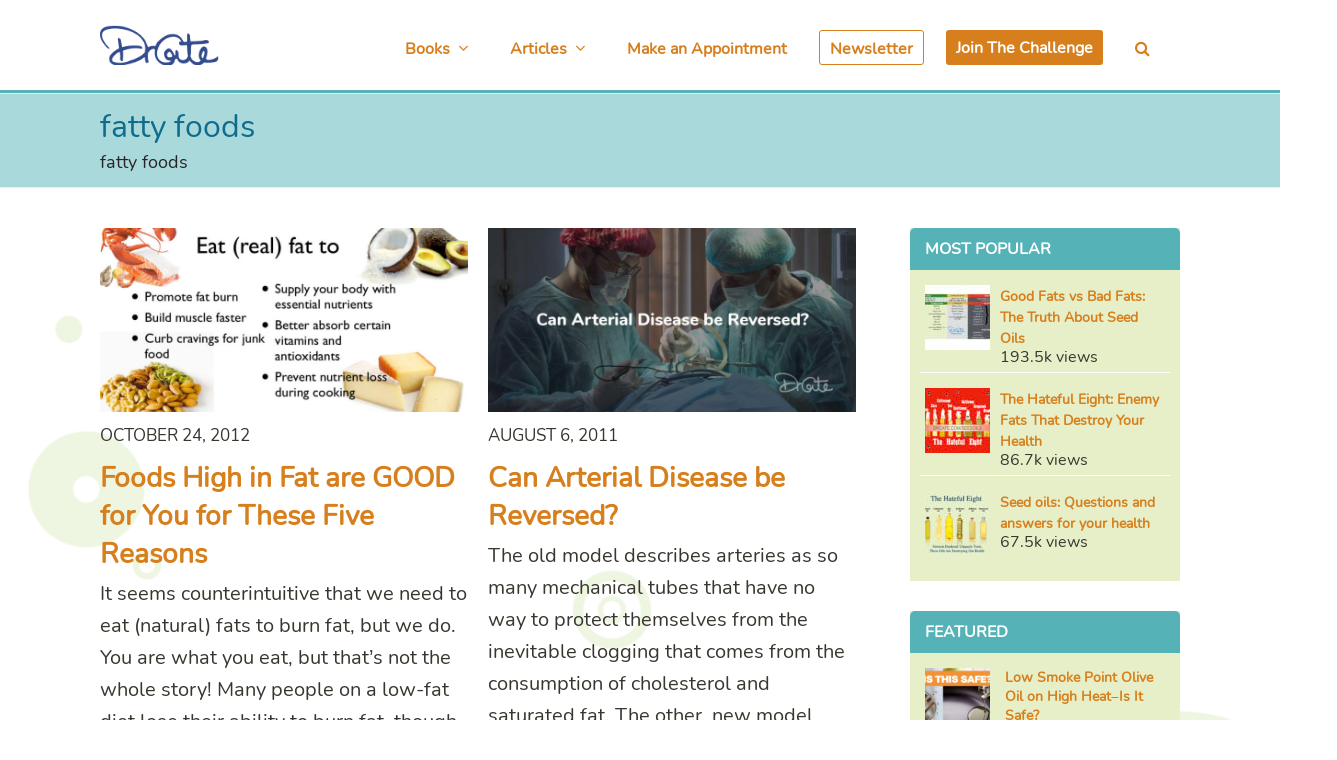

--- FILE ---
content_type: text/html; charset=UTF-8
request_url: https://drcate.com/tag/fatty-foods/
body_size: 27052
content:
<!doctype html>
<html lang="en-US">
<head>
<meta charset="UTF-8">
<link rel="profile" href="http://gmpg.org/xfn/11">


<link rel="preconnect" href="https://www.google-analytics.com">
<link rel="preconnect" href="https://d3rxaij56vjege.cloudfront.net">
<link rel="preconnect" href="https://diffuser-cdn.app-us1.com">
<link rel="preconnect" href="https://secure.quantserve.com">
<link rel="preconnect" href="//d3rxaij56vjege.cloudfront.net">
<link rel="preconnect" href="//fonts.gstatic.com">

<style>	/*background: url( /wp-content/uploads/2021/05/bg.png)*/
	.home #content-wrap{
	
		background: #fff
	}
	
	
	#main{
		 background: url(/wp-content/uploads/2021/05/bg.png) no-repeat;
		 background-size: 105%
	}
	
	.home #main{
	
		background: #fff
	}
	
	#footer{
		background-size: cover;
	}
	
	body h2.grad-head{
		background: url( https://drcate.com/wp-content/themes/total-child-theme/images/heading-bg.png  );
		color: #98D474;
		       padding: 10px;
    font-weight: bold;
    background-position: center;
    background-position-x: center;
    background-position-y: center;
    background-size: contain;
    margin-bottom: 25px;
    line-height: 1.6em;
    font-size: 2em;
	}
	
	.home #main .page-header {
		display:none
	}
	
	.subsection-header .wpb_wrapper{
	    font-size: 1em;
    padding: 0 10px;
	line-height: 1.2em
	}
	
	
	.centerville{ text-align:center}
	div.theme-button{
		background-color: transparent !important
	}
	
	h2.bold-heading{
		color: #7F7F76; 
		font-weight: bold
	}	
	
	.subsection-header h2{
	font-weight: bold;
    font-size: 1.6em;
}
	
	body .boxed-main-layout #outer-wrap{
		padding-top: 0px
	}
	
    padding-top: 10px;
	.vc_basic_grid.entries  h2, .wpex-h2 {

		font-size: 18px;
	line-height: 1.2em
	}
	
	.vc_basic_grid.entries .vc_gitem-post-data-source-post_excerpt{
		font-size: .8em;
line-height: 1em
}



#sidebar-inner .side-active ._form{
	background: url(https://drcate.com/wp-content/themes/total-child-theme/images/pink-bg.png ), #fde3de !important;
	max-width: 100% !important
}

#sidebar-inner .side-active ._form input[type="text"]{
	border: solid 1px #fad9d3
}

#sidebar-inner .side-active ._form ul{
	margin-left: 10px
}

#sidebar-inner .side-active ._form li{
    border-bottom: none;
    list-style-type: disc;
}

#sidebar-inner .side-active ._form ._submit{
	width: 100%
}
 
#sidebar-inner .side-active ._form-content ._form-label{
	position: fixed;
	left: -200000px;
}

body  #sidebar-inner .side-active  ._button-wrapper  #_form_9_submit{
	background: #F79F8A !important;
	padding: 3px 15px;
	line-height: 1em
	border: none;
}


#footer-inner .footer-widget .widget-title {
    font-weight:bold;
	font-size: 1.2em
}



.after-reg{
			display:none
		}
</style>


<meta name='robots' content='index, follow, max-image-preview:large, max-snippet:-1, max-video-preview:-1' />
	<style>img:is([sizes="auto" i], [sizes^="auto," i]) { contain-intrinsic-size: 3000px 1500px }</style>
	<meta name="viewport" content="width=device-width, initial-scale=1">

	<!-- This site is optimized with the Yoast SEO Premium plugin v26.4 (Yoast SEO v26.8) - https://yoast.com/product/yoast-seo-premium-wordpress/ -->
	<title>fatty foods Archives - Dr. Cate</title>
	<link rel="canonical" href="https://drcate.com/tag/fatty-foods/" />
	<meta property="og:locale" content="en_US" />
	<meta property="og:type" content="article" />
	<meta property="og:title" content="fatty foods Archives" />
	<meta property="og:url" content="https://drcate.com/tag/fatty-foods/" />
	<meta property="og:site_name" content="Dr. Cate" />
	<meta property="og:image" content="https://drcate.com/wp-content/uploads/2022/05/drcate-600x200-1.jpg" />
	<meta property="og:image:width" content="596" />
	<meta property="og:image:height" content="200" />
	<meta property="og:image:type" content="image/jpeg" />
	<meta name="twitter:card" content="summary_large_image" />
	<meta name="twitter:site" content="@drcateshanahan" />
	<script type="application/ld+json" class="yoast-schema-graph">{"@context":"https://schema.org","@graph":[{"@type":"CollectionPage","@id":"https://drcate.com/tag/fatty-foods/","url":"https://drcate.com/tag/fatty-foods/","name":"fatty foods Archives - Dr. Cate","isPartOf":{"@id":"https://drcate.com/#website"},"primaryImageOfPage":{"@id":"https://drcate.com/tag/fatty-foods/#primaryimage"},"image":{"@id":"https://drcate.com/tag/fatty-foods/#primaryimage"},"thumbnailUrl":"https://drcate.com/wp-content/uploads/2012/10/healthy-fats.jpg","inLanguage":"en-US"},{"@type":"ImageObject","inLanguage":"en-US","@id":"https://drcate.com/tag/fatty-foods/#primaryimage","url":"https://drcate.com/wp-content/uploads/2012/10/healthy-fats.jpg","contentUrl":"https://drcate.com/wp-content/uploads/2012/10/healthy-fats.jpg","width":1023,"height":627,"caption":"There are plenty of reasons a healthy diet contains healthy fats, and fat-burning may be my favorite."},{"@type":"WebSite","@id":"https://drcate.com/#website","url":"https://drcate.com/","name":"Dr. Cate, M.D.","description":"For healthy hearts, minds and children","publisher":{"@id":"https://drcate.com/#organization"},"potentialAction":[{"@type":"SearchAction","target":{"@type":"EntryPoint","urlTemplate":"https://drcate.com/?s={search_term_string}"},"query-input":{"@type":"PropertyValueSpecification","valueRequired":true,"valueName":"search_term_string"}}],"inLanguage":"en-US"},{"@type":"Organization","@id":"https://drcate.com/#organization","name":"Dr. Cate","url":"https://drcate.com/","logo":{"@type":"ImageObject","inLanguage":"en-US","@id":"https://drcate.com/#/schema/logo/image/","url":"https://drcate.com/wp-content/uploads/2022/05/DCS-Sig-M2b-Blue-@2x-logo.webp","contentUrl":"https://drcate.com/wp-content/uploads/2022/05/DCS-Sig-M2b-Blue-@2x-logo.webp","width":301,"height":101,"caption":"Dr. Cate"},"image":{"@id":"https://drcate.com/#/schema/logo/image/"},"sameAs":["https://x.com/drcateshanahan"]}]}</script>
	<!-- / Yoast SEO Premium plugin. -->


<link rel='dns-prefetch' href='//a.omappapi.com' />
<link rel='dns-prefetch' href='//www.googletagmanager.com' />
<link rel="alternate" type="application/rss+xml" title="Dr. Cate &raquo; Feed" href="https://drcate.com/feed/" />
<link rel="alternate" type="application/rss+xml" title="Dr. Cate &raquo; Comments Feed" href="https://drcate.com/comments/feed/" />
<script id="wpp-js" src="https://drcate.com/wp-content/plugins/wordpress-popular-posts/assets/js/wpp.min.js?ver=7.3.6" data-sampling="0" data-sampling-rate="100" data-api-url="https://drcate.com/wp-json/wordpress-popular-posts" data-post-id="0" data-token="0a322b5939" data-lang="0" data-debug="0"></script>
<link rel="alternate" type="application/rss+xml" title="Dr. Cate &raquo; fatty foods Tag Feed" href="https://drcate.com/tag/fatty-foods/feed/" />
		<style>
			.lazyload,
			.lazyloading {
				max-width: 100%;
			}
		</style>
		<link rel="preload" href="https://drcate.com/wp-content/themes/Total/assets/lib/ticons/fonts/ticons.woff2" type="font/woff2" as="font" crossorigin>	 <link rel='preload' as='style' onload="this.onload=null;this.rel='stylesheet'" id='js_composer_front' href='https://drcate.com/wp-content/plugins/js_composer/assets/css/js_composer.min.css?ver=7.7.2' type='text/css' media='all' data-x="y"/><link rel='stylesheet' id='activecampaign-form-block-css' href='https://drcate.com/wp-content/plugins/activecampaign-subscription-forms/activecampaign-form-block/build/style-index.css?ver=1763564438' media='all' />
<link rel='stylesheet' id='drc-main-styles-css' href='https://drcate.com/wp-content/plugins/drcate-utilities/css/styles.css?ver=1722478882' media='all' />
<link rel='stylesheet' id='toc-screen-css' href='https://drcate.com/wp-content/plugins/table-of-contents-plus/screen.min.css?ver=2411.1' media='all' />
<style id='toc-screen-inline-css'>
div#toc_container {background: #d8ecbc;border: 1px solid #000000;width: 100%;}div#toc_container ul li {font-size: 85%;}
</style>
<link rel='stylesheet' id='theme-my-login-css' href='https://drcate.com/wp-content/plugins/theme-my-login/assets/styles/theme-my-login.min.css?ver=7.1.14' media='all' />
<link rel='stylesheet' id='wpos-font-awesome-css' href='https://drcate.com/wp-content/plugins/wp-testimonial-with-widget/assets/css/font-awesome.min.css?ver=3.5.6' media='all' />
<link rel='stylesheet' id='wpos-slick-style-css' href='https://drcate.com/wp-content/plugins/wp-testimonial-with-widget/assets/css/slick.css?ver=3.5.6' media='all' />
<link rel='stylesheet' id='wtwp-public-css-css' href='https://drcate.com/wp-content/plugins/wp-testimonial-with-widget/assets/css/wtwp-public.css?ver=3.5.6' media='all' />
<link rel='stylesheet' id='wordpress-popular-posts-css-css' href='https://drcate.com/wp-content/plugins/wordpress-popular-posts/assets/css/wpp.css?ver=7.3.6' media='all' />
	 <link rel='preload' as='style' onload="this.onload=null;this.rel='stylesheet'" id='parent-style' href='https://drcate.com/wp-content/themes/Total/style.css?ver=5.17' type='text/css' media='all' data-x="y"/><link rel='stylesheet' id='wpex-style-css' href='https://drcate.com/wp-content/themes/total-child-theme/style.css?ver=5.17' media='all' />
<link rel='stylesheet' id='wpex-mobile-menu-breakpoint-max-css' href='https://drcate.com/wp-content/themes/Total/assets/css/wpex-mobile-menu-breakpoint-max.css?ver=5.17' media='only screen and (max-width:1190px)' />
<link rel='stylesheet' id='wpex-mobile-menu-breakpoint-min-css' href='https://drcate.com/wp-content/themes/Total/assets/css/wpex-mobile-menu-breakpoint-min.css?ver=5.17' media='only screen and (min-width:1191px)' />
<link rel='stylesheet' id='wpex-wpbakery-css' href='https://drcate.com/wp-content/themes/Total/assets/css/frontend/wpbakery.css?ver=5.17' media='all' />
<link rel='stylesheet' id='ticons-css' href='https://drcate.com/wp-content/themes/Total/assets/lib/ticons/css/ticons.min.css?ver=1.0.1' media='all' />
<link rel='stylesheet' id='vcex-shortcodes-css' href='https://drcate.com/wp-content/themes/Total/assets/css/vcex-shortcodes.css?ver=5.17' media='all' />
<script src="https://drcate.com/wp-includes/js/jquery/jquery.min.js?ver=3.7.1" id="jquery-core-js"></script>
<script src="https://drcate.com/wp-includes/js/jquery/jquery-migrate.min.js?ver=3.4.1" id="jquery-migrate-js"></script>

<!-- Google tag (gtag.js) snippet added by Site Kit -->
<!-- Google Analytics snippet added by Site Kit -->
<script src="https://www.googletagmanager.com/gtag/js?id=GT-WV3XZQQ" id="google_gtagjs-js" async></script>
<script id="google_gtagjs-js-after">
window.dataLayer = window.dataLayer || [];function gtag(){dataLayer.push(arguments);}
gtag("set","linker",{"domains":["drcate.com"]});
gtag("js", new Date());
gtag("set", "developer_id.dZTNiMT", true);
gtag("config", "GT-WV3XZQQ");
</script>
<script></script><link rel="https://api.w.org/" href="https://drcate.com/wp-json/" /><link rel="alternate" title="JSON" type="application/json" href="https://drcate.com/wp-json/wp/v2/tags/2136" /><link rel="EditURI" type="application/rsd+xml" title="RSD" href="https://drcate.com/xmlrpc.php?rsd" />
<meta name="generator" content="Site Kit by Google 1.170.0" /><!-- Google Tag Manager -->
<script>(function(w,d,s,l,i){w[l]=w[l]||[];w[l].push({'gtm.start':
new Date().getTime(),event:'gtm.js'});var f=d.getElementsByTagName(s)[0],
j=d.createElement(s),dl=l!='dataLayer'?'&l='+l:'';j.async=true;j.src=
'https://www.googletagmanager.com/gtm.js?id='+i+dl;f.parentNode.insertBefore(j,f);
})(window,document,'script','dataLayer','GTM-W4B2ML9');</script>
<!-- End Google Tag Manager -->

<!-- Global site tag (gtag.js) - Google Analytics -->
<script async  defer src="https://www.googletagmanager.com/gtag/js?id=UA-8090309-1"></script>
<script>
  window.dataLayer = window.dataLayer || [];
  function gtag(){dataLayer.push(arguments);}
  gtag('js', new Date());

  gtag('config', 'UA-8090309-1');
</script>


<meta name="cf-2fa-verify" content="a6b83e8118793c7">

<meta name="google-site-verification" content="CYtDz0sVgaam-988TsKTf68DXghETc6ftJbKt5a4z8Q" /><style type='text/css'>
		iframe{
			max-width: 100%;
		}
	</style>            <style id="wpp-loading-animation-styles">@-webkit-keyframes bgslide{from{background-position-x:0}to{background-position-x:-200%}}@keyframes bgslide{from{background-position-x:0}to{background-position-x:-200%}}.wpp-widget-block-placeholder,.wpp-shortcode-placeholder{margin:0 auto;width:60px;height:3px;background:#dd3737;background:linear-gradient(90deg,#dd3737 0%,#571313 10%,#dd3737 100%);background-size:200% auto;border-radius:3px;-webkit-animation:bgslide 1s infinite linear;animation:bgslide 1s infinite linear}</style>
            		<script>
			document.documentElement.className = document.documentElement.className.replace('no-js', 'js');
		</script>
				<style>
			.no-js img.lazyload {
				display: none;
			}

			figure.wp-block-image img.lazyloading {
				min-width: 150px;
			}

			.lazyload,
			.lazyloading {
				--smush-placeholder-width: 100px;
				--smush-placeholder-aspect-ratio: 1/1;
				width: var(--smush-image-width, var(--smush-placeholder-width)) !important;
				aspect-ratio: var(--smush-image-aspect-ratio, var(--smush-placeholder-aspect-ratio)) !important;
			}

						.lazyload, .lazyloading {
				opacity: 0;
			}

			.lazyloaded {
				opacity: 1;
				transition: opacity 400ms;
				transition-delay: 0ms;
			}

					</style>
		<noscript><style>body:not(.content-full-screen) .wpex-vc-row-stretched[data-vc-full-width-init="false"]{visibility:visible;}</style></noscript><link rel="icon" href="https://drcate.com/wp-content/uploads/2022/05/cropped-dr-cate-icon-32x32.gif" sizes="32x32" />
<link rel="icon" href="https://drcate.com/wp-content/uploads/2022/05/cropped-dr-cate-icon-192x192.gif" sizes="192x192" />
<link rel="apple-touch-icon" href="https://drcate.com/wp-content/uploads/2022/05/cropped-dr-cate-icon-180x180.gif" />
<meta name="msapplication-TileImage" content="https://drcate.com/wp-content/uploads/2022/05/cropped-dr-cate-icon-270x270.gif" />
		<style id="wp-custom-css">
			.wpb_text_column h2{color:white !important}.wpex-block{display:inline-block}hr{background:#55b3b7 /* DC Light Blue */;margin:20px 0}.extra-wide{margin-left:-5%;margin-right:-5%;width:calc(120% - 10%)}.page-id-14158 .footer,.page-id-14158 h2{color:#222 !important}.master-header,.page-id-14158 .master-header h3{font-size:34px;padding-bottom:15px;margin-top:0}/* buttons */.page-id-14158 .btn-light,.page-id-14158 .btn-light span{background:#fff !important;color:#106c8c !important}.page-id-14158 .btn-light:hover,.page-id-14158 .btn-light:hover *{background:#fff !important}.page-id-14158 #main .btn-dark{background:#106c8c !important;color:#fff !important}.btn-full{margin:0 5%;display:block}/* text */.text-teal{color:#E5F0F2 !important}.page-id-14158 .intro{color:#D77F1C !important;text-transform:uppercase;font-size:.89m !important}.footnote .page-id-14158 h1,.page-id-14158 h2,.page-id-14158 h3{font-family:nunito,sans-serif;color:#3b3b3b}.page-id-14158 h2{font-size:2.4em;margin-top:5px}/*.real-results h2,.first-approach h2{font-size:2.4em;margin-top:5px}*/.page-id-14158 .dark-highlight h2{color:#fff !important}.page-id-14158 h3{font-size:1.5em}/* boxes and sections */.page-id-14158 #main{background:#106C8C}.transform-checks .vc_column-inner,.dotty .vc_column-inner,.included-items .vc_column-inner,.feature-light .vc_column-inner{background:#FAF8F4;padding:1em;font-size:.8em;border-radius:1.5em}.feature-section .feature-light,.transform-checks .vc_column-inner,.dotty .vc_column-inner,.included-items .vc_column-inner{margin:0em}.first-approach-items .feature-light{padding:.5em}.transform-checks .vc_column-inner{background:#dbdbdb}.transform-checks .wpb_column{padding:.5em}.light-highlight{background:#E5F0F2}.dark-highlight{background:#106c8c;color:#fff}.dotty-item,.included-items,.quote-item{padding:.5em}.quote-item .vc_column-inner{padding:1em;border-radius:1.5em;background:#2e829f;margin:.5em}.dotty .vc_column-inner{border:dashed 2px #D77F1C}/* images */.star-icon{fill:#D77F1C;width:20px;display:inline-block}.feature-icon{/* display:inline-block;*/float:left;margin-right:1em;padding:5px;background:#E5F0F2;border-radius:10px}.feature-icon img{width:30px}.included-items .feature-icon img{}.included-items .feature-icon{margin-bottom:2em;padding:10px;background:padding:5px;background:#E5F0F2;border-radius:10px}/* Header */.page-id-14158 #main .clone-hero{padding:0 20% !important}.page-id-14158 #main .clone-hero .wpex-inset-0{background:rgba(255,255,255,0.7)}.page-id-14158 #main .clone-hero,.page-id-14158 #main .clone-hero h1,.page-id-14158 #main .clone-hero .tagline-mid{text-align:left;color:#333 !important;font-family:"Nunito",sans-serif}.page-id-14158 #main .clone-hero h1{font-size:3.2em;line-height:1em;margin-bottom:20px}.page-id-14158 #main .clone-hero .tagline-mid p{font-size:1.2em;font-weight:normal}.clone-hero .intro p{font-size:.8em}.clone-hero .theme-button-wrap{margin-right:15px}.clone-hero .footer p{margin-top:1.3em;font-size:.7em}/* Real Problem */.real-problem p{color:#fff}#content-wrap .real-problem h2{color:#fff !important}/* My Story */#main .my-story{background:#FAF8F4}.my-story h2{}/* transformation */#main .transformation{background:#E5F0F2}.transform-checks .vc_column-inner{background:#106C8C;color:#fff}.transform-checks .feature-icon img{width:24px}.transform-checks .feature-icon{background:#fff;border-radius:30px;padding:5px}/* Quote-items */.quote-item img{width:45px;margin:10px 0}.quote-text{font-style:italic}/* What's Included */.whats-included{background:#E5F0F2}/* Also Included */.included-top,.included-bottom{background:#FAF8F4;max-width:800px;margin:auto}.included-top{border-top-left-radius:30px;border-top-right-radius:30px;padding:1em 0 0 0}.included-bottom{border-bottom-left-radius:30px;border-bottom-right-radius:30px;padding:0 0 1em 2em}.value-tag{color:#fff;font-weight:bold;font-size:.8em;float:right;margin-right:2em;background:#D77F1C;padding:3px 10px;border-radius:30px}.included-bottom ul{list-style-type:none;padding-left:0}.included-bottom li::before{content:"\2713";color:green;margin-right:8px;display:inline-block;width:1em;margin-left:-1em}/*investment */.opacity-50{opacity:0.7}.investment .wpb_text_column h2{color:#222 !important}.investment{background:#55B3B7}.investment-top{background:#106c8c;color:#FAF8F4;border-top-right-radius:50px;border-top-left-radius:50px;padding-top:60px;margin-top:60px}.investment-button,.investment-bottom,.investment-mid{background:#FAF8F4}.investment-mid{padding:0 10%}.investment-mid li::before{content:"\2713";color:green;margin-right:8px;display:inline-block;width:1em;margin-left:-1em}.investment-mid .list-negative li::before{color:#D77F1C}.investment-mid ul{list-style-type:none;padding-left:0}.investment-bottom{border-bottom-left-radius:50px;border-bottom-right-radius:50px }.investment-bottom-bottom .med-highlight{border-radius:30px;padding:.5em;background:#E5F0F2}/* Features section */.feature-section h3{font-size:1.3em;color:#3b3b3b;padding-bottom:10px}.feature-section .footnote{font-size:.95em;line-height:1.5em}/* Your Guide */.your-guide{background:#FAF8F4}.your-guide .wpb_text_column h2{color:#222 !important}/* Faq */#main .vc_tta.vc_general .vc_tta-panel,#main .vc_tta.vc_general .vc_tta-panel .vc_tta-panel-heading{display:block;margin-bottom:1em;border-radius:30px}#main .vc_tta.vc_general .vc_tta-panel.vc_active .vc_tta-panel-heading{border-top-left-radius:30px;border-top-right-radius:30px;border-bottom-left-radius:0px;border-bottom-right-radius:0px;margin-bottom:0}#main .vc_tta.vc_general .vc_tta-panel.vc_active .vc_tta-panel-body{border-top-left-radius:0px;border-top-right-radius:0px;border-bottom-left-radius:30px;border-bottom-right-radius:30px}/* End new landing page border-top-left-radius:30px;border-top-right-radius:30px;border-bottom-left-radius:30px;border-bottom-right-radius:30px;* * */button{color:#fff;background:#ed5c42}.home-one-banner h2{color:white !important;font-weight:400 !important}body form_._inline-form,body #single-blocks .wpb_wrapper .vcex-shortcode.wpex-clr form{background:#aad9db !important;margin:5em auto !important}.home-register-cta{max-width:440px}#footer-callout-wrap{min-height:500px}#site-navigation-wrap ul.dropdown-menu{display:block;/*width:800px;*/position:relative}.mobile-menu-toggle{background:transparent !important}@media (min-width:415px){.wpex-hamburger-icon>span,.wpex-hamburger-icon>span::before,.wpex-hamburger-icon>span::after{background-color:black}}body #outer-wrap .mobile-toggle-nav .button-red.hollow a,.button-red.hollow a{background:#fff !important;border:solid 1px #d77f1c !important;color:#d77f1c}@media screen and (max-width:768px){button.wpex-open-submenu{background:#d77f1c;color:#fff;padding-right:.5em}.mobile-toggle-nav-ul .menu-item a.mobile-toggle-nav__link,#site-navigation-wrap li a{border-bottom:solid 1px #d77f1c;color:#d77f1c}.home-cta-stackable-wrap.vc_custom_1750512299887{padding-bottom:2em !important}.home-register-cta,.home-cta-stackable{margin:auto;text-align:center}}.main-navigation-ul>.menu-item:not(:last-child){margin-right:2px}._form_37._inline-form #_form_37_submit{border-radius:4px !important;background-color:#d77f1c !important;border:none !important;line-height:1.2em}.wpx-fa-social-widget a{color:white !important}.wpex-card-details a{color:#106c8c !important}.fa{color:#106c8c !important}#sidebar #wpex_fontawesome_social_widget-2 a{color:white !important}h1,h2{color:#106c8c !important}.vc_color-black.vc_message_box{background-color:#EFFBDE !important}#sidebar-inner ul li a .wpex-heading{color:#d77f1c}#content a,#sidebar a,.dropdown-menu a,.cat-item a,.page-numbers a,.sidebar-container a{color:#d77f1c !important}#content .theme-button-wrap a,#content .tocmore a,#content .tocmore a.button,#content .tocmore{color:#fff !important}.wpex-no-underline:link{color:#d77f1c !important}.theme-button,.theme-button a{background-color:#d77f1c !important;color:white !important}.wpex-bordered-list a{color:white !important}.button-red:not(.hollow) a{background-color:#d77f1c !important;color:white !important;border:0 !important}#site-header{border-bottom:solid 3px #55b3b7 !important}.page-header{background-color:#AAD9DB !important}.vc_btn3{background-color:#d77f1c !important;color:white !important}/* Login Page */body #content a.drc-register{color:#fff !important}body .site-breadcrumbs{background-color:#aad9db !important;color:#252525 !important}.home .bold-heading{color:#000}.page-header.wpex-supports-mods{border-top-color:#55b3b7}.clone-hero h1{color:#fff !important}.site-breadcrumbs a{font-weight:bold;text-transform:capitalize;color:#000 !important}#site-navigation .dropdown-menu >li.menu-item.current-menu-item >a{border-bottom-color:#55b3b7}body #footer{background-image:url(https://drcate.com/wp-content/uploads/footer-teal2.png)}body #footer .footer-bottom .wpex-fa-social-widget .wpex-social-btn{color:#55b3b7 !important;background:#fff !important}body #footer .footer-bottom .wpex-fa-social-widget .wpex-social-btn:hover{background:#55b3b7 !important;color:#fff !important}#content div#toc_container a,#content div#toc_container{background:#effbde !important;color:#c06600}.tocmore{margin-top:10px;background-image:none !important}#content div#toc_container a.button{background:#c06600 !important}body .vc_custom_1650138001953{background-color:#effbde !important}#sidebar .widget_wpex_fontawesome_social_widget li,body .vc_custom_1628695518241,body .vc_custom_1628861648653{background:#effbde !important}body #sidebar .widget-title{color:#ffffff;background-color:#55b3b7 }body #sidebar .sidebar-box{background:#e6efc8}#sidebar #wpex_fontawesome_social_widget-2{background:#55b3b7;color:#fff;font-weight:bold}#sidebar #wpex_fontawesome_social_widget-2 li{background:transparent !important;border-bottom:none}#sidebar #wpex_fontawesome_social_widget-2 li a{border:none;vertical-align:top}#sidebar #wpex_fontawesome_social_widget-2 li a:hover{background:transparent;color:#ddd}#sidebar #wpex_fontawesome_social_widget-2 li:nth-child(even){padding:5px}/* Hide form in footer using sibling selector */#outer-wrap + div:has(form){display:none}/* fix header space on Dark Calories page */.page-id-13059 #main .page-header.wpex-supports-mods{padding-top:0px;padding-bottom:0px;background-color:#F6FBF0;/* border-top:solid 3px #5fb53d;*/margin-top:0;margin-bottom:-2px}/* sidebar*/.sidebar-box.widget.widget_sp_testimonials{background:#AAD9DB}#sidebar-inner .side-active ._form{background:url(https://drcatedev.wpengine.com/wp-content/uploads/2024/bubbles-bbe1e3.png),#AAD9DB !important;background-position:center !important}.wptww-testimonials-text{margin-top:1em}.wptww-testimonials-text em::after,.wptww-testimonials-text em::before{font-size:4em;color:#343434}#footer .footer-bottom .wpex-fa-social-widget .wpex-social-btn{color:#ff0000}#sidebar .textwidget form ._button-wrapper button._submit,#footer-callout-left #foot-con-wrap ._submit{background:#d77f1c !important}/** Colour Change CSS Above This **/*,::after,::before{box-sizing:border-box}body #_form_6294E2F94A4D0_ ._inline-style input[type="text"]{width:250px}.sf-menu>.menu-item{display:inline-block}ol{counter-reset:list}ol >li{list-style:none;position:relative}ol >li:before{content:counter(list) ")";counter-increment:list;left:-40px;padding-right:10px;position:absolute;text-align:right;width:40px}.mobile-toggle-nav-ul .menu-item a{color:#333}.single #main h1,.single #main .wpex-h1{font-weight:bold;font-size:39px}.single #main h2,.single #main .wpex-h2{font-weight:bold;font-size:34px}.single #main h3,.single #main .wpex-h3{font-weight:bold;font-size:24px}.single #main h4,.single #main .wpex-h4{font-weight:bold;font-size:22px}.single #main h5,.single #main .wpex-h5{font-weight:bold;font-size:19px}.single #main h6,.single #main .wpex-h6,#mceu_187 #mceu_187-text{font-weight:bold;font-size:17px}.toc_list{max-height:300px;overflow:hidden}.toc_list.stretch{max-height:none}#content .tocmore a{color:#fff}.tocmore{background-image:linear-gradient( transparent,#d8ecbc);text-align:center;padding:40px 0 0 0;margin-top:-40px}.stretch .tocmore{display:none}.logstuff{padding:50px}.logstuff label{width:250px}ul.dropdown-menu{display:block;position:relative}li.dropdown-menu{width:800px}.inner-full{max-width:1100px}.tml-register .description.indicator-hint{background:#fff;border:1px solid #c3c4c7;box-shadow:0 1px 1px rgb(0 0 0 / 4%);margin:5px 15px 2px;padding:1px 12px;border-left:solid 4px #00a32a}#site-navigation .dropdown-menu >li.menu-item >a:hover{color:#ed5c42}.tml-links .tml-register-link{display:none}#content a.drc-register{color:#fff;margin-bottom:30px}.formerh4{font-size:20px !important;line-height:22px !important;padding:0 !important;margin:8px 0 !important;color:#222;font-family:"Nunito",sans-serif;font-weight:400}#sidebar-inner ul li .wpp-category a{color:#ed5c42}.navbar-style-one{margin-top:-15px}.logo-grid div img{max-height:58px;width:auto}.entries .wpb_single_image .vc_figure a{height:170px;overflow:hidden;width:100%}.entries .vc_custom_heading h2{height:60px;overflow:hidden}.entries .wpb_single_image .vc_figure img{object-fit:cover;object-position:center}#blog-entries .wpb_single_image .vc_figure a{height:150px;overflow:hidden;width:100%}#blog-entries .vc_pageable-slide-wrapper .article:first-child .wpb_single_image .vc_figure a{height:auto}.book-box{text-align:center;background-color:#F6FBF0;border:solid 1px #A4DA89;padding:15px 0;max-width:30%;margin:1.5%}.book-box .wpb_text_column{text-align:left}h2.book-head{font-size:24px;line-height:1.2em}h2.book-head a{color:#505050;margin:15px 0}.book-box .wpb_single_image{margin :15px 0}.book-purchase{margin-top:15px}#content .book-purchase a{color:transparent;margin:10px;background:transparent;display:inline-block}.page-id-9709 #site-header{padding-top:32px !important}.page-id-9709 .page-header{display:none}.page-id-9019 #footer-callout-wrap,.page-id-9709 ._form._form_25,.page-id-9709 #footer-callout-wrap,.page-id-9019 ._form._form_25,.page-id-3059 #footer-callout-wrap,.page-id-3059 ._form._form_25,.page-id-8166 #footer-callout-wrap,.page-id-8166 ._form._form_25,.page-id-8166 #main .page-header.wpex-supports-mods,.page-id-9019 #main .page-header.wpex-supports-mods{display:none}.page-id-3059 #site-navigation .dropdown-menu >li.menu-item.current-menu-item.button-red >a{color:#fff}#explore-topic .vc_gitem-post-data-source-post_date{display:none}/* Using !important because so many of these forms uarget their styles with IDs that change each page load */#footer-callout-left .scripty,.side-active ._form-content ._form-title{font-family:'Pacifico';line-height:1.4em !important;font-weight:400 !important}::selection{background:#fff}#content .btn-link a,#content .vc_btn3-container a.vc_general{color:#fff !important}#content .book-box .buy a{color:#fff;background:#55b3b7;border-bottom:0;padding:5px 10px;display:inline-block;margin:25px 0}#foot-con-wrap .foot-contact ._form_25 form{background:#DCEDC3 !important}#foot-con-wrap .foot-contact ._form_25 form input[type="text"]{border:solid 1px #55b3b7}#contact-text{width:60%;float:left;padding-right:40px}.foot-contact{width:40%;float:right}#contact-text p{font-size:16px}#footer-callout-wrap.wpex-py-30{padding-bottom:60px}#footer-callout-left #foot-con-wrap #_form_9_submit{color:#fff;background-color:#ff675b !important;padding:5px 10px!important}.blog-card-item{height:500px !important}#footer .footer-bottom .wpex-fa-social-widget .wpex-social-btn{color:#5fb53d;background:#fff;padding:2px;font-size:45px;line-height:45px;height:45px;width:45px;border:solid 1px #fff}#footer .footer-bottom .wpex-fa-social-widget .wpex-social-btn.wpex-instagram{color:#fff;background:transparent;border:none}#footer .footer-bottom .wpex-fa-social-widget .wpex-social-btn.wpex-instagram:hover{background:transparent;border:none;border:solid 1px #fff}#footer-bottom #copyright{font-size:.8em}#footer .footer-bottom .wpex-fa-social-widget a:hover{background:#5fb53d;border:solid 1px #fff;color:#fff}.wpex-bordered-list.footer-widget.widget wpex-pb-40 wpex-clr widget_nav_menu{padding-bottom:}.home-one-banner,.home-row.banner-testimonial{background-size:cover}#kobe-wrap,.home-kobe{position:relative}.kobe-image{/*position:absolute;bottom:0*/}#kobe-wrap div,#kobe-wrap img,#kobe-wrap figure{vertical-align:bottom}#kobe-wrap img{width:100%}#footer-bottom{left:0;right:0;bottom:0;position:absolute;background:transparent}.footer-bottom.col-1{text-align:center;width:100%;position:relative}.hrdiv{display:inline-block;border:solid 1px #D8E9BC;width:100%;top:20px;position:absolute}.widget_wpex_fontawesome_social_widget li{padding:0 64px;background:#55b3b7;margin:0;z-index:1;position:relative}.widget_wpex_fontawesome_social_widget li:nth-child(even){padding:0px}#footer-widgets{margin-bottom:40px}@media screen and (min-width:1550px){.home-one-banner,.home-row.banner-testimonial{background-position:top !important}}@media screen and (max-width:768px){.mobile-toggle-nav-search{margin-top:20px}#outer-wrap .mobile-toggle-nav .button-red a,#outer-wrap .mobile-toggle-nav .button-red a:hover{color:#fff;background:#ed5c42;border-bottom:0;padding:5px 10px;margin-top:20px}#contact-text{width:auto;float:none;padding-right:0;font-size:20px}.footer-bottom col-1{width:100%;text-align:center}a:not(.theme-button){color:#ffffff}.foot-contact{width:auto;float:none}/* articles */#blog-entries .article{margin-left:10px;margin-right:10px;max-width:100%}.blog-card-item{height:unset}/* Home Pgae */.home-one-banner,.home-row.banner-testimonial{background-position:-300px top !important}.home-one-banner{padding-top:150px}.home-one-banner .vc_empty_space{display:none}.home-one-banner h2{font-size:20px !important;line-height:22px}.home-one-banner .wpb_content_element{font-size:.8em;line-height:1em}.home-row{margin-left:-35px;margin-right:-35px}.home-row.home-books-row,#recent-home{margin-left:-15px;margin-right:-15px;padding-top:30px}.home-row .vc_column-inner{padding:0}.home-row h2{margin:0 !important}.home-row.green-bubble{padding:20px !important;font-size:.9em}.home-row.green-bubble h3{padding:0 !important}.home-kobe.wpex-cols-right>.wpb_column{float:none padding-top:30px !important}.home-kobe .vc_empty_space{display:none}.home-kobe h2{margin-top:0}.home-kobe h2 span{margin-top:0;font-size:39px}.home-row.green-bubble .theme-button{margin:auto;width:100%}.home-row.green-bubble .vc_column-inner .vc_column-inner{margin-bottom:0 !important}.home-articles .vc-max-width-80{margin-left:0;margin-right:0}.home-article-item{margin-left:0 !important;margin-right:0 !important}.book-box{max-width:100%;margin-bottom:30px}}/* 768px */@media screen and (max-width:414px){#mobile-menu{background:#000}#kobe-wrap{/* height:400px;position:relative */}#outer-wrap .mobile-toggle-nav .button-red.hollow a{color:#d77f1c !important}#kobe-wrap img{position:absolute;bottom:0;left:0}#kobe-wrap figure >div{padding-top:320px;height:320px;width:100%}}/* 414 */		</style>
		<noscript><style> .wpb_animate_when_almost_visible { opacity: 1; }</style></noscript><style data-type="wpex-css" id="wpex-css">/*COLOR PALETTE*/.has-palette-8063-background-color,.wp-block-button__link.has-palette-8063-background-color{background-color:var(--wpex-palette-8063-color)}.has-palette-8063-color,.wp-block-button__link.has-palette-8063-color{color:var(--wpex-palette-8063-color)}:root{--wpex-palette-8063-color:#a4da89}.has-palette-8063-background-color,.wp-block-button__link.has-palette-8063-background-color{background-color:var(--wpex-palette-8063-color)}.has-palette-8063-color,.wp-block-button__link.has-palette-8063-color{color:var(--wpex-palette-8063-color)}/*TYPOGRAPHY*/body{font-family:Nunito,sans-serif;font-size:20px;color:#38362f}#site-logo .site-logo-text{font-family:Raleway,sans-serif;letter-spacing:1px;text-transform:uppercase}:root{--wpex-btn-font-family:Nunito,sans-serif}.main-navigation-ul .link-inner{font-size:16px}.page-header .page-header-title{font-family:Nunito,sans-serif}.page-header .page-subheading{font-family:Nunito,sans-serif}.sidebar-box .widget-title{font-weight:400;font-size:16px}:root{--wpex-heading-font-family:Nunito,sans-serif;--wpex-heading-font-weight:400}h2,.wpex-h2{font-family:Nunito,sans-serif}h3,.wpex-h3{font-family:Nunito,sans-serif}.footer-widget .widget-title{font-size:16px}/*ADVANCED STYLING CSS*/#site-logo .logo-img{max-height:40px;width:auto}#footer{background-image:url(https://drcate.com/wp-content/uploads/2021/05/footer.png)}/*CUSTOMIZER STYLING*/:root{--wpex-accent:#d77f1c;--wpex-accent-alt:#d77f1c;--wpex-accent-alt:#d68426;--wpex-border-main:#d77f1c;--wpex-text-1:#106c8c;--wpex-link-color:#d77f1c;--wpex-hover-heading-link-color:#d77f1c;--wpex-hover-link-color:#d77f1c;--wpex-btn-color:#ffffff;--wpex-btn-bg:#ed5c42;--wpex-hover-btn-bg:#ed2300;--wpex-pagination-border-color:#f79f8a;--wpex-pagination-link-color:#f79f8a;--wpex-hover-pagination-link-color:#ffffff;--wpex-active-pagination-link-color:#ffffff;--wpex-hover-pagination-link-bg:#f79f8a;--wpex-active-pagination-link-bg:#f79f8a;--wpex-vc-column-inner-margin-bottom:40px}::selection{background:#f79f8a;color:#ffffff}::-moz-selection{background:#f79f8a;color:#ffffff}.page-header.wpex-supports-mods{padding-top:30px;padding-bottom:30px;background-color:#fcfcfc;border-top-color:#eeeeee;border-bottom-color:#eeeeee}.site-breadcrumbs{Background-color:#f6fbf0;color:#7d7f71}.site-breadcrumbs .sep{color:#a4da89}.site-breadcrumbs a{color:#f9a082}:root,.boxed-main-layout.wpex-responsive #wrap{--wpex-container-width:1080px}.header-padding{padding-top:25px;padding-bottom:25px}#site-header{background-color:#ffffff}#site-header-sticky-wrapper{background-color:#ffffff}#site-header-sticky-wrapper.is-sticky #site-header{background-color:#ffffff}.boxed-main-layout #site-header-sticky-wrapper.is-sticky #site-header{background-color:#ffffff}.footer-has-reveal #site-header{background-color:#ffffff}#searchform-header-replace{background-color:#ffffff}.wpex-has-vertical-header #site-header{background-color:#ffffff}#site-navigation-wrap{--wpex-main-nav-gutter:10px;--wpex-main-nav-link-underline-color:#5fb53d;--wpex-main-nav-bg:#ffffff;--wpex-main-nav-border-color:#ffffff;--wpex-hover-main-nav-link-color:#ed5c42;--wpex-active-main-nav-link-color:#ed5c42}#mobile-menu{--wpex-link-color:#000000;--wpex-hover-link-color:#000000}#sidebar .widget-title{color:#ffffff;background-color:#5fb53d}#footer-callout-wrap{background-color:#dcedc3}#footer-inner{padding:80px 0 30px}#footer{--wpex-surface-1:#5fb53d;background-color:#5fb53d;color:#ffffff;--wpex-heading-color:#ffffff;--wpex-text-2:#ffffff;--wpex-text-3:#ffffff;--wpex-text-4:#ffffff;--wpex-link-color:#ffffff;--wpex-hover-link-color:#ffffff}.footer-widget .widget-title{color:#ffffff}#footer-bottom{color:#ffffff;--wpex-text-2:#ffffff;--wpex-text-3:#ffffff;--wpex-text-4:#ffffff}@media only screen and (min-width:960px){:root{--wpex-content-area-width:70%;--wpex-primary-sidebar-width:25%}}</style></head>

<body class="archive tag tag-fatty-foods tag-2136 wp-custom-logo wp-embed-responsive wp-theme-Total wp-child-theme-total-child-theme wpex-theme wpex-responsive full-width-main-layout no-composer wpex-live-site wpex-has-primary-bottom-spacing site-full-width content-right-sidebar has-sidebar sidebar-widget-icons hasnt-overlay-header wpex-has-fixed-footer wpex-antialiased wpex-mobile-toggle-menu-icon_buttons has-mobile-menu wpex-no-js wpb-js-composer js-comp-ver-7.7.2 vc_responsive">

	
<a href="#content" class="skip-to-content wpex-absolute wpex-opacity-0 wpex-no-underline">Skip to content</a>
<!-- Google Tag Manager (noscript) -->
<noscript><iframe data-src="https://www.googletagmanager.com/ns.html?id=GTM-W4B2ML9"
height="0" width="0" style="display:none;visibility:hidden" src="[data-uri]" class="lazyload" data-load-mode="1"></iframe></noscript>
<!-- End Google Tag Manager (noscript) -->
	
	<span data-ls_id="#site_top" tabindex="-1"></span>
	<div id="outer-wrap" class="wpex-clr">

		
		<div id="wrap" class="wpex-clr">

			

	<header id="site-header" class="header-one custom-bg dyn-styles wpex-print-hidden wpex-relative wpex-clr">

		
		<div id="site-header-inner" class="header-one-inner header-padding container wpex-relative wpex-h-100 wpex-py-30 wpex-clr">
<div id="site-logo" class="site-branding header-one-logo logo-padding wpex-table">
	<div id="site-logo-inner" class="wpex-table-cell wpex-align-middle wpex-clr"><a id="site-logo-link" href="https://drcate.com/" rel="home" class="main-logo"><img src="https://drcate.com/wp-content/uploads/2021/08/DCS-Sig-M2b-Blue-@1x-Logo.png" alt="Dr. Cate" class="logo-img" width="152" height="40" data-no-retina data-skip-lazy fetchpriority="high" srcset="https://drcate.com/wp-content/uploads/2021/08/DCS-Sig-M2b-Blue-@1x-Logo.png 1x,https://drcate.com/wp-content/uploads/2021/08/DCS-Sig-M2b-Blue-@2x-logo.png 2x"></a></div>

</div>

<div id="site-navigation-wrap" class="navbar-style-one navbar-fixed-height navbar-fixed-line-height has-menu-underline wpex-dropdowns-caret wpex-stretch-megamenus hide-at-mm-breakpoint wpex-clr wpex-print-hidden">
	<nav id="site-navigation" class="navigation main-navigation main-navigation-one wpex-clr" aria-label="Main menu"><ul id="menu-new-main" class="main-navigation-ul dropdown-menu wpex-dropdown-menu wpex-dropdown-menu--onhover"><li id="menu-item-13444" class="menu-item menu-item-type-custom menu-item-object-custom menu-item-has-children dropdown menu-item-13444"><a href="https://drcate.com/which-drcate-book-should-i-buy/"><span class="link-inner">Books <span class="nav-arrow top-level"><span class="nav-arrow__icon ticon ticon-angle-down" aria-hidden="true"></span></span></span></a>
<ul class="sub-menu">
	<li id="menu-item-8023" class="menu-item menu-item-type-post_type menu-item-object-page menu-item-8023"><a href="https://drcate.com/which-drcate-book-should-i-buy/"><span class="link-inner">Dr. Cate’s Books</span></a></li>
	<li id="menu-item-13162" class="menu-item menu-item-type-post_type menu-item-object-page menu-item-13162"><a href="https://drcate.com/dark-calories-book/"><span class="link-inner">Dark Calories (NEW)</span></a></li>
	<li id="menu-item-9049" class="menu-item menu-item-type-post_type menu-item-object-page menu-item-9049"><a href="https://drcate.com/fatburnfix-book/"><span class="link-inner">The Fatburn Fix</span></a></li>
	<li id="menu-item-8244" class="menu-item menu-item-type-post_type menu-item-object-post menu-item-8244"><a href="https://drcate.com/deep-nutrition-why-your-genes-need-traditional-food/"><span class="link-inner">Why Your Genes Need Traditional Food</span></a></li>
	<li id="menu-item-8249" class="menu-item menu-item-type-post_type menu-item-object-post menu-item-8249"><a href="https://drcate.com/food-rules/"><span class="link-inner">Food Rules</span></a></li>
</ul>
</li>
<li id="menu-item-8013" class="menu-item menu-item-type-post_type menu-item-object-page menu-item-has-children dropdown menu-item-8013"><a href="https://drcate.com/articles/"><span class="link-inner">Articles <span class="nav-arrow top-level"><span class="nav-arrow__icon ticon ticon-angle-down" aria-hidden="true"></span></span></span></a>
<ul class="sub-menu">
	<li id="menu-item-12227" class="menu-item menu-item-type-post_type menu-item-object-page current_page_parent menu-item-12227"><a href="https://drcate.com/recent-dr-cate-articles/"><span class="link-inner">Recent Articles</span></a></li>
	<li id="menu-item-8506" class="menu-item menu-item-type-post_type menu-item-object-page menu-item-has-children dropdown menu-item-8506"><a href="https://drcate.com/most-popular-posts/"><span class="link-inner">Most Popular Posts <span class="nav-arrow second-level"><span class="nav-arrow__icon ticon ticon-angle-right" aria-hidden="true"></span></span></span></a>
	<ul class="sub-menu">
		<li id="menu-item-10345" class="menu-item menu-item-type-post_type menu-item-object-post menu-item-10345"><a href="https://drcate.com/cholesterol-pills-statins-are-bad-for-your-brain/"><span class="link-inner">Statin Side Effects on the Brain: Memory Loss, Cognition, and Risk</span></a></li>
		<li id="menu-item-8485" class="menu-item menu-item-type-post_type menu-item-object-post menu-item-8485"><a href="https://drcate.com/cholesterol-what-the-american-heart-association-is-hiding-from-you-part-1/"><span class="link-inner">Cholesterol: What the AHA is Hiding From You</span></a></li>
		<li id="menu-item-11754" class="menu-item menu-item-type-post_type menu-item-object-post menu-item-11754"><a href="https://drcate.com/pufa-project/" title="Scientific References On Seed Oil Toxicity"><span class="link-inner">The Science Behind the Hateful 8</span></a></li>
		<li id="menu-item-8490" class="menu-item menu-item-type-post_type menu-item-object-post menu-item-8490"><a href="https://drcate.com/deep-nutrition-made-simple/"><span class="link-inner">Deep Nutrition Made Simple</span></a></li>
		<li id="menu-item-8486" class="menu-item menu-item-type-post_type menu-item-object-page menu-item-8486"><a href="https://drcate.com/shopping-list/"><span class="link-inner">Healthy Shopping List</span></a></li>
		<li id="menu-item-8484" class="menu-item menu-item-type-post_type menu-item-object-post menu-item-8484"><a href="https://drcate.com/list-of-good-fats-and-oils-versus-bad/"><span class="link-inner">List of Good Fats and Oils vs. Bad</span></a></li>
		<li id="menu-item-8487" class="menu-item menu-item-type-post_type menu-item-object-page menu-item-8487"><a href="https://drcate.com/recommended-supplements/"><span class="link-inner">Recommended Supplements</span></a></li>
		<li id="menu-item-8492" class="menu-item menu-item-type-post_type menu-item-object-post menu-item-8492"><a href="https://drcate.com/should-i-take-fish-oil-supplements-benefits-and-harms/"><span class="link-inner">Should I Take Fish Oil Supplements?</span></a></li>
		<li id="menu-item-8494" class="menu-item menu-item-type-post_type menu-item-object-post menu-item-8494"><a href="https://drcate.com/do-collagen-supplements-work/"><span class="link-inner">Do Collagen Supplements Work?</span></a></li>
		<li id="menu-item-10347" class="menu-item menu-item-type-post_type menu-item-object-post menu-item-10347"><a href="https://drcate.com/what-is-the-best-non-dairy-milk/"><span class="link-inner">What is the Best Non Dairy Milk?</span></a></li>
		<li id="menu-item-10348" class="menu-item menu-item-type-post_type menu-item-object-post menu-item-10348"><a href="https://drcate.com/can-you-get-enough-protein-from-plants-5-must-know-strategies/"><span class="link-inner">Can you get enough protein from plants? 5 Must know strategies</span></a></li>
		<li id="menu-item-10329" class="menu-item menu-item-type-post_type menu-item-object-post menu-item-10329"><a href="https://drcate.com/which-is-healthier-greek-yogurt-or-regular-yogurt/"><span class="link-inner">Which is Healthier, Greek Yogurt or Regular Yogurt?</span></a></li>
	</ul>
</li>
	<li id="menu-item-8701" class="menu-item menu-item-type-post_type menu-item-object-page menu-item-has-children dropdown menu-item-8701"><a href="https://drcate.com/hot-topics/"><span class="link-inner">Hot Topics <span class="nav-arrow second-level"><span class="nav-arrow__icon ticon ticon-angle-right" aria-hidden="true"></span></span></span></a>
	<ul class="sub-menu">
		<li id="menu-item-13986" class="menu-item menu-item-type-post_type menu-item-object-page menu-item-13986"><a href="https://drcate.com/data-deception/"><span class="link-inner">Data Deception</span></a></li>
		<li id="menu-item-10967" class="menu-item menu-item-type-post_type menu-item-object-page menu-item-10967"><a href="https://drcate.com/statins/"><span class="link-inner">Statins</span></a></li>
		<li id="menu-item-8347" class="menu-item menu-item-type-post_type menu-item-object-page menu-item-8347"><a href="https://drcate.com/hateful-eight/"><span class="link-inner">The Hateful Eight Oils Destroying Your Health</span></a></li>
		<li id="menu-item-8348" class="menu-item menu-item-type-post_type menu-item-object-page menu-item-8348"><a href="https://drcate.com/seed-oils/"><span class="link-inner">Seed Oils and Oxidation: The Hidden Cause of Disease</span></a></li>
	</ul>
</li>
	<li id="menu-item-8712" class="menu-item menu-item-type-post_type menu-item-object-page menu-item-has-children dropdown menu-item-8712"><a href="https://drcate.com/food-topics/"><span class="link-inner">Food Topics <span class="nav-arrow second-level"><span class="nav-arrow__icon ticon ticon-angle-right" aria-hidden="true"></span></span></span></a>
	<ul class="sub-menu">
		<li id="menu-item-8431" class="menu-item menu-item-type-post_type menu-item-object-page menu-item-8431"><a href="https://drcate.com/alcohol/"><span class="link-inner">Alcohol</span></a></li>
		<li id="menu-item-8156" class="menu-item menu-item-type-post_type menu-item-object-page menu-item-8156"><a href="https://drcate.com/bone-broth/"><span class="link-inner">Bone Broth</span></a></li>
		<li id="menu-item-8523" class="menu-item menu-item-type-post_type menu-item-object-page menu-item-8523"><a href="https://drcate.com/cheese/"><span class="link-inner">Cheese</span></a></li>
		<li id="menu-item-8204" class="menu-item menu-item-type-post_type menu-item-object-page menu-item-8204"><a href="https://drcate.com/collagen/"><span class="link-inner">Collagen</span></a></li>
		<li id="menu-item-8208" class="menu-item menu-item-type-post_type menu-item-object-page menu-item-8208"><a href="https://drcate.com/dairy/"><span class="link-inner">Dairy</span></a></li>
		<li id="menu-item-8720" class="menu-item menu-item-type-post_type menu-item-object-page menu-item-has-children dropdown menu-item-8720"><a href="https://drcate.com/diets/"><span class="link-inner">Diets <span class="nav-arrow second-level"><span class="nav-arrow__icon ticon ticon-angle-right" aria-hidden="true"></span></span></span></a>
		<ul class="sub-menu">
			<li id="menu-item-8154" class="menu-item menu-item-type-post_type menu-item-object-page menu-item-8154"><a href="https://drcate.com/ketogenic-diet/"><span class="link-inner"><span class="megamenu-sub-item-icon wpex-hidden wpex-mr-10"><span class="ticon ticon-angle-right" aria-hidden="true"></span></span>Ketogenic Diet</span></a></li>
			<li id="menu-item-8529" class="menu-item menu-item-type-post_type menu-item-object-page menu-item-8529"><a href="https://drcate.com/low-carb-diet/"><span class="link-inner"><span class="megamenu-sub-item-icon wpex-hidden wpex-mr-10"><span class="ticon ticon-angle-right" aria-hidden="true"></span></span>Low Carb Diet</span></a></li>
			<li id="menu-item-8220" class="menu-item menu-item-type-post_type menu-item-object-page menu-item-8220"><a href="https://drcate.com/paleo-diet/"><span class="link-inner"><span class="megamenu-sub-item-icon wpex-hidden wpex-mr-10"><span class="ticon ticon-angle-right" aria-hidden="true"></span></span>Paleo Diet</span></a></li>
			<li id="menu-item-8184" class="menu-item menu-item-type-post_type menu-item-object-page menu-item-8184"><a href="https://drcate.com/pregnancy-diet/"><span class="link-inner"><span class="megamenu-sub-item-icon wpex-hidden wpex-mr-10"><span class="ticon ticon-angle-right" aria-hidden="true"></span></span>Pregnancy Diet</span></a></li>
			<li id="menu-item-8182" class="menu-item menu-item-type-post_type menu-item-object-page menu-item-8182"><a href="https://drcate.com/vegan-diet/"><span class="link-inner"><span class="megamenu-sub-item-icon wpex-hidden wpex-mr-10"><span class="ticon ticon-angle-right" aria-hidden="true"></span></span>Vegan Diet</span></a></li>
		</ul>
</li>
		<li id="menu-item-8206" class="menu-item menu-item-type-post_type menu-item-object-page menu-item-8206"><a href="https://drcate.com/four-pillars-of-world-cuisine/"><span class="link-inner">Four Pillars of World Cuisine</span></a></li>
		<li id="menu-item-8189" class="menu-item menu-item-type-post_type menu-item-object-page menu-item-8189"><a href="https://drcate.com/junk-food/"><span class="link-inner">Junk Food</span></a></li>
		<li id="menu-item-12414" class="menu-item menu-item-type-taxonomy menu-item-object-category menu-item-12414"><a href="https://drcate.com/category/food/lecithin/"><span class="link-inner">Lecithin</span></a></li>
		<li id="menu-item-8324" class="menu-item menu-item-type-post_type menu-item-object-page menu-item-8324"><a href="https://drcate.com/macronutrients/"><span class="link-inner">Macronutrients</span></a></li>
		<li id="menu-item-8160" class="menu-item menu-item-type-post_type menu-item-object-page menu-item-8160"><a href="https://drcate.com/meal-planning/"><span class="link-inner">Meal Planning</span></a></li>
		<li id="menu-item-8719" class="menu-item menu-item-type-post_type menu-item-object-page menu-item-has-children dropdown menu-item-8719"><a href="https://drcate.com/oils-and-fats/"><span class="link-inner">Oils and Fats <span class="nav-arrow second-level"><span class="nav-arrow__icon ticon ticon-angle-right" aria-hidden="true"></span></span></span></a>
		<ul class="sub-menu">
			<li id="menu-item-8463" class="menu-item menu-item-type-post_type menu-item-object-page menu-item-8463"><a href="https://drcate.com/butter/"><span class="link-inner"><span class="megamenu-sub-item-icon wpex-hidden wpex-mr-10"><span class="ticon ticon-angle-right" aria-hidden="true"></span></span>Butter</span></a></li>
			<li id="menu-item-8153" class="menu-item menu-item-type-post_type menu-item-object-page menu-item-8153"><a href="https://drcate.com/canola-oil/"><span class="link-inner"><span class="megamenu-sub-item-icon wpex-hidden wpex-mr-10"><span class="ticon ticon-angle-right" aria-hidden="true"></span></span>Canola Oil</span></a></li>
			<li id="menu-item-8433" class="menu-item menu-item-type-post_type menu-item-object-page menu-item-8433"><a href="https://drcate.com/coconut-oil/"><span class="link-inner"><span class="megamenu-sub-item-icon wpex-hidden wpex-mr-10"><span class="ticon ticon-angle-right" aria-hidden="true"></span></span>Coconut Oil</span></a></li>
			<li id="menu-item-8423" class="menu-item menu-item-type-post_type menu-item-object-page menu-item-8423"><a href="https://drcate.com/fish-oil/"><span class="link-inner"><span class="megamenu-sub-item-icon wpex-hidden wpex-mr-10"><span class="ticon ticon-angle-right" aria-hidden="true"></span></span>Fish Oil</span></a></li>
			<li id="menu-item-8209" class="menu-item menu-item-type-post_type menu-item-object-page menu-item-8209"><a href="https://drcate.com/good-fat/"><span class="link-inner"><span class="megamenu-sub-item-icon wpex-hidden wpex-mr-10"><span class="ticon ticon-angle-right" aria-hidden="true"></span></span>Good Fat</span></a></li>
			<li id="menu-item-8157" class="menu-item menu-item-type-post_type menu-item-object-page menu-item-8157"><a href="https://drcate.com/hateful-eight/"><span class="link-inner"><span class="megamenu-sub-item-icon wpex-hidden wpex-mr-10"><span class="ticon ticon-angle-right" aria-hidden="true"></span></span>The Hateful Eight Oils Destroying Your Health</span></a></li>
			<li id="menu-item-8158" class="menu-item menu-item-type-post_type menu-item-object-page menu-item-8158"><a href="https://drcate.com/healthy-oil/"><span class="link-inner"><span class="megamenu-sub-item-icon wpex-hidden wpex-mr-10"><span class="ticon ticon-angle-right" aria-hidden="true"></span></span>Healthy Oils</span></a></li>
			<li id="menu-item-8159" class="menu-item menu-item-type-post_type menu-item-object-page menu-item-8159"><a href="https://drcate.com/palm-oil/"><span class="link-inner"><span class="megamenu-sub-item-icon wpex-hidden wpex-mr-10"><span class="ticon ticon-angle-right" aria-hidden="true"></span></span>Palm Oil</span></a></li>
			<li id="menu-item-8162" class="menu-item menu-item-type-post_type menu-item-object-page menu-item-8162"><a href="https://drcate.com/pufas/"><span class="link-inner"><span class="megamenu-sub-item-icon wpex-hidden wpex-mr-10"><span class="ticon ticon-angle-right" aria-hidden="true"></span></span>PUFAs</span></a></li>
			<li id="menu-item-8323" class="menu-item menu-item-type-post_type menu-item-object-page menu-item-8323"><a href="https://drcate.com/saturated-fat/"><span class="link-inner"><span class="megamenu-sub-item-icon wpex-hidden wpex-mr-10"><span class="ticon ticon-angle-right" aria-hidden="true"></span></span>Saturated fat</span></a></li>
			<li id="menu-item-8164" class="menu-item menu-item-type-post_type menu-item-object-page menu-item-8164"><a href="https://drcate.com/seed-oils/"><span class="link-inner"><span class="megamenu-sub-item-icon wpex-hidden wpex-mr-10"><span class="ticon ticon-angle-right" aria-hidden="true"></span></span>Seed Oils and Oxidation: The Hidden Cause of Disease</span></a></li>
			<li id="menu-item-8446" class="menu-item menu-item-type-post_type menu-item-object-page menu-item-8446"><a href="https://drcate.com/vegetable-oil/"><span class="link-inner"><span class="megamenu-sub-item-icon wpex-hidden wpex-mr-10"><span class="ticon ticon-angle-right" aria-hidden="true"></span></span>Vegetable Oil</span></a></li>
		</ul>
</li>
		<li id="menu-item-8207" class="menu-item menu-item-type-post_type menu-item-object-page menu-item-8207"><a href="https://drcate.com/recipes/"><span class="link-inner">Recipes</span></a></li>
		<li id="menu-item-8447" class="menu-item menu-item-type-post_type menu-item-object-page menu-item-8447"><a href="https://drcate.com/sugar/"><span class="link-inner">Sugar</span></a></li>
		<li id="menu-item-8205" class="menu-item menu-item-type-post_type menu-item-object-page menu-item-8205"><a href="https://drcate.com/soy-lecithin/"><span class="link-inner">Soy Lecithin</span></a></li>
		<li id="menu-item-8464" class="menu-item menu-item-type-post_type menu-item-object-page menu-item-8464"><a href="https://drcate.com/yogurt/"><span class="link-inner">Yogurt</span></a></li>
	</ul>
</li>
	<li id="menu-item-8711" class="menu-item menu-item-type-post_type menu-item-object-page menu-item-has-children dropdown menu-item-8711"><a href="https://drcate.com/health-topics/"><span class="link-inner">Health Topics <span class="nav-arrow second-level"><span class="nav-arrow__icon ticon ticon-angle-right" aria-hidden="true"></span></span></span></a>
	<ul class="sub-menu">
		<li id="menu-item-8319" class="menu-item menu-item-type-post_type menu-item-object-page menu-item-8319"><a href="https://drcate.com/ancestral-health/"><span class="link-inner">Abdominal/Belly Pain</span></a></li>
		<li id="menu-item-8434" class="menu-item menu-item-type-post_type menu-item-object-page menu-item-8434"><a href="https://drcate.com/alzheimers/"><span class="link-inner">Alzheimer’s</span></a></li>
		<li id="menu-item-8339" class="menu-item menu-item-type-post_type menu-item-object-page menu-item-8339"><a href="https://drcate.com/ancestral-health/"><span class="link-inner">Ancestral Health</span></a></li>
		<li id="menu-item-8471" class="menu-item menu-item-type-post_type menu-item-object-page menu-item-8471"><a href="https://drcate.com/anti-aging/"><span class="link-inner">Anti-Aging</span></a></li>
		<li id="menu-item-8345" class="menu-item menu-item-type-post_type menu-item-object-page menu-item-8345"><a href="https://drcate.com/anxiety-depression/"><span class="link-inner">Anxiety and Depression</span></a></li>
		<li id="menu-item-8424" class="menu-item menu-item-type-post_type menu-item-object-page menu-item-8424"><a href="https://drcate.com/arthiritis/"><span class="link-inner">Arthiritis</span></a></li>
		<li id="menu-item-8320" class="menu-item menu-item-type-post_type menu-item-object-page menu-item-8320"><a href="https://drcate.com/beauty/"><span class="link-inner">Beauty</span></a></li>
		<li id="menu-item-8344" class="menu-item menu-item-type-post_type menu-item-object-page menu-item-8344"><a href="https://drcate.com/brain-health/"><span class="link-inner">Brain Health</span></a></li>
		<li id="menu-item-8155" class="menu-item menu-item-type-post_type menu-item-object-page menu-item-8155"><a href="https://drcate.com/cancer/"><span class="link-inner">Cancer</span></a></li>
		<li id="menu-item-8518" class="menu-item menu-item-type-post_type menu-item-object-page menu-item-8518"><a href="https://drcate.com/childrens-health/"><span class="link-inner">Children’s Health</span></a></li>
		<li id="menu-item-8316" class="menu-item menu-item-type-post_type menu-item-object-page menu-item-8316"><a href="https://drcate.com/cholesterol/"><span class="link-inner">Cholesterol</span></a></li>
		<li id="menu-item-8450" class="menu-item menu-item-type-post_type menu-item-object-page menu-item-8450"><a href="https://drcate.com/constipation/"><span class="link-inner">Constipation</span></a></li>
		<li id="menu-item-8458" class="menu-item menu-item-type-post_type menu-item-object-page menu-item-8458"><a href="https://drcate.com/covid19-coronavirus/"><span class="link-inner">Covid-19 and the Coronavirus</span></a></li>
		<li id="menu-item-8210" class="menu-item menu-item-type-post_type menu-item-object-page menu-item-8210"><a href="https://drcate.com/diabetes/"><span class="link-inner">Diabetes</span></a></li>
		<li id="menu-item-8566" class="menu-item menu-item-type-post_type menu-item-object-page menu-item-8566"><a href="https://drcate.com/diet-driven-disease/"><span class="link-inner">Root Causes</span></a></li>
		<li id="menu-item-8455" class="menu-item menu-item-type-post_type menu-item-object-page menu-item-8455"><a href="https://drcate.com/exercise/"><span class="link-inner">Exercise</span></a></li>
		<li id="menu-item-12413" class="menu-item menu-item-type-taxonomy menu-item-object-category menu-item-12413"><a href="https://drcate.com/category/health-topics/food-allergies/"><span class="link-inner">Food Allergies</span></a></li>
		<li id="menu-item-8482" class="menu-item menu-item-type-post_type menu-item-object-page menu-item-8482"><a href="https://drcate.com/heart-health/"><span class="link-inner">Heart Health</span></a></li>
		<li id="menu-item-8425" class="menu-item menu-item-type-post_type menu-item-object-page menu-item-8425"><a href="https://drcate.com/high-blood-pressure/"><span class="link-inner">High Blood Pressure</span></a></li>
		<li id="menu-item-8161" class="menu-item menu-item-type-post_type menu-item-object-page menu-item-8161"><a href="https://drcate.com/inflammation/"><span class="link-inner">Inflammation</span></a></li>
		<li id="menu-item-10966" class="menu-item menu-item-type-post_type menu-item-object-page menu-item-10966"><a href="https://drcate.com/statins/"><span class="link-inner">Statins</span></a></li>
		<li id="menu-item-8336" class="menu-item menu-item-type-post_type menu-item-object-page menu-item-8336"><a href="https://drcate.com/supplements/"><span class="link-inner">Supplements</span></a></li>
		<li id="menu-item-8432" class="menu-item menu-item-type-post_type menu-item-object-page menu-item-8432"><a href="https://drcate.com/thyroid/"><span class="link-inner">Thyroid</span></a></li>
		<li id="menu-item-8454" class="menu-item menu-item-type-post_type menu-item-object-page menu-item-8454"><a href="https://drcate.com/vaccine-safety/"><span class="link-inner">Vaccines</span></a></li>
		<li id="menu-item-8445" class="menu-item menu-item-type-post_type menu-item-object-page menu-item-8445"><a href="https://drcate.com/vitamin-d/"><span class="link-inner">Vitamin D</span></a></li>
		<li id="menu-item-8330" class="menu-item menu-item-type-post_type menu-item-object-page menu-item-8330"><a href="https://drcate.com/weight-loss/"><span class="link-inner">Weight Loss</span></a></li>
	</ul>
</li>
</ul>
</li>
<li id="menu-item-12236" class="menu-item menu-item-type-post_type menu-item-object-page menu-item-12236"><a href="https://drcate.com/book-appointment-with-dr-cate/"><span class="link-inner">Make an Appointment</span></a></li>
<li id="menu-item-13993" class="button-red hollow menu-item menu-item-type-post_type menu-item-object-page menu-item-13993"><a href="https://drcate.com/newsletter-signup/"><span class="link-inner">Newsletter</span></a></li>
<li id="menu-item-13927" class="button-red menu-item menu-item-type-post_type menu-item-object-page menu-item-13927"><a href="https://drcate.com/join-hateful-8-challenge/"><span class="link-inner">Join The Challenge</span></a></li>
<li class="search-toggle-li menu-item wpex-menu-extra no-icon-margin"><a href="#" class="site-search-toggle search-overlay-toggle" role="button" aria-expanded="false" aria-controls="wpex-searchform-overlay" aria-label="Search"><span class="link-inner"><span class="wpex-menu-search-text wpex-hidden">Search</span><span class="wpex-menu-search-icon ticon ticon-search" aria-hidden="true"></span></span></a></li></ul></nav>
</div>


<div id="mobile-menu" class="wpex-mobile-menu-toggle show-at-mm-breakpoint wpex-flex wpex-items-center wpex-absolute wpex-top-50 -wpex-translate-y-50 wpex-right-0">
	<div class="wpex-inline-flex wpex-items-center">
						<a href="#" class="mobile-menu-toggle" role="button" aria-label="Toggle mobile menu" aria-expanded="false"><span class="mobile-menu-toggle__icon wpex-flex"><span class="wpex-hamburger-icon wpex-hamburger-icon--inactive wpex-hamburger-icon--animate" aria-hidden="true"><span></span></span></span></a>			</div>
</div></div>

		
	</header>



			
			<main id="main" class="site-main wpex-clr">

				
<header class="page-header default-page-header wpex-relative wpex-mb-40 wpex-surface-2 wpex-py-20 wpex-border-t wpex-border-b wpex-border-solid wpex-border-surface-3 wpex-text-2 wpex-supports-mods">

	
	<div class="page-header-inner container">
<div class="page-header-content">

<h1 class="page-header-title wpex-block wpex-m-0 wpex-text-2xl">

	<span>fatty foods</span>

</h1>

<nav class="site-breadcrumbs position-page_header_content wpex-text-4 wpex-text-sm" aria-label="You are here:"><span class="breadcrumb-trail wpex-clr"><span><span class="breadcrumb_last" aria-current="page">fatty foods</span></span></span></nav></div></div>

	
</header>


	<div id="content-wrap" class="container wpex-clr">

		
		<div id="primary" class="content-area wpex-clr">

			
			<div id="content" class="site-content wpex-clr">

				
				
<div id="blog-entries" class="entries wpex-row blog-grid wpex-clr">
<article id="post-2796" class="blog-entry col span_1_of_2 col-1 wpex-relative wpex-clr post-2796 post type-post status-publish format-standard has-post-thumbnail hentry category-causes-of-disease category-root-causes category-paleo-diet category-weight-loss tag-animal-fats tag-butter tag-canola-oil tag-cheese tag-corn-oil tag-cottonseed-oil tag-cravings tag-energy tag-essential-nutrients tag-fat tag-fat-burning tag-fatigue tag-fatty-foods tag-fatty-skin tag-good-fat tag-grass-fed tag-hateful-eight tag-healthy-fats tag-high-fat-foods tag-junk-food tag-low-fat-foods tag-metabolic-flex tag-natural-fats tag-nutrient-loss tag-paleo-diet tag-protein-rich-foods tag-pufa tag-safflower-oil tag-seed-oil tag-soy-oil tag-sunflower-oil tag-tom-collichio tag-traditional-food tag-unnatural-fat entry has-media">

	<div class="wpex-card wpex-card-magazine_1"><div class="wpex-card-media wpex-mb-10 overlay-parent overlay-parent-1"><div class="wpex-card-thumbnail wpex-relative wpex-image-hover grow"><a href="https://drcate.com/five-reasons-a-healthy-fat-diet-is-good-for-you/"><img class="wpex-align-middle lazyload" alt="Foods High In Fat Are GOOD For You For These Five Reasons" decoding="async" data-src="https://drcate.com/wp-content/uploads/2012/10/healthy-fats-800x400.jpg" width="800" height="400" src="[data-uri]" style="--smush-placeholder-width: 800px; --smush-placeholder-aspect-ratio: 800/400;"></a></div></div><div class="wpex-card-details wpex-last-mb-0"><div class="wpex-card-header wpex-flex wpex-flex-wrap wpex-mb-10 wpex-text-xs wpex-uppercase wpex-font-medium"><div class="wpex-card-primary-term wpex-inline-block"><a href="https://drcate.com/category/health-topics/causes-of-disease/" class="wpex-inherit-color wpex-no-underline wpex-inline-block wpex-border-0 wpex-border-b-2 wpex-border-solid wpex-border-gray-400 wpex-hover-border-accent wpex-hover-text-accent">Causes of Disease</a></div><span class="wpex-mx-5">&middot;</span><div class="wpex-card-date wpex-inline-block">October 24, 2012</div></div><h2 class="wpex-card-title wpex-heading wpex-text-xl wpex-font-bold wpex-mb-5"><a href="https://drcate.com/five-reasons-a-healthy-fat-diet-is-good-for-you/">Foods High in Fat are GOOD for You for These Five Reasons</a></h2><div class="wpex-card-excerpt wpex-last-mb-0"><p>It seems counterintuitive that we need to eat (natural) fats to burn fat, but we do. You are what you eat, but that&#8217;s not the whole story! Many people on a low-fat diet lose their ability to burn fat, though they can still store it very effectively.</p>
</div></div></div>
</article>

<article id="post-1344" class="blog-entry col span_1_of_2 col-2 wpex-relative wpex-clr post-1344 post type-post status-publish format-standard has-post-thumbnail hentry category-paleo-diet category-hope-for-diabetes category-heart-health category-inflammation tag-angiograms tag-angioplasty tag-arterial-damage tag-arterial-disease tag-arterial-plaque tag-artery tag-atherosclerosis tag-brain-injury tag-cardiovascular-disease tag-carotid-ultrasounds tag-cholesterol tag-cholestrol tag-cigarettes tag-deep-nutrition tag-discount tag-fat-deposits tag-fatty-foods tag-heal tag-healthy-diet tag-heart-attacks tag-heart-health-2 tag-inflammation tag-junk-food tag-mend tag-recover tag-regrow tag-saturated-fat tag-smoking tag-statins tag-stenting tag-unhealthy-eating entry has-media">

	<div class="wpex-card wpex-card-magazine_1"><div class="wpex-card-media wpex-mb-10 overlay-parent overlay-parent-1"><div class="wpex-card-thumbnail wpex-relative wpex-image-hover grow"><a href="https://drcate.com/can-arterial-disease-be-reversed/"><img class="wpex-align-middle lazyload" alt="Can Arterial Disease Be Reversed?" decoding="async" data-src="https://drcate.com/wp-content/uploads/2011/08/Can-Arterial-Disease-be-Reversed_-800x400.jpg" width="800" height="400" src="[data-uri]" style="--smush-placeholder-width: 800px; --smush-placeholder-aspect-ratio: 800/400;"></a></div></div><div class="wpex-card-details wpex-last-mb-0"><div class="wpex-card-header wpex-flex wpex-flex-wrap wpex-mb-10 wpex-text-xs wpex-uppercase wpex-font-medium"><div class="wpex-card-primary-term wpex-inline-block"><a href="https://drcate.com/category/diets/paleo-diet/" class="wpex-inherit-color wpex-no-underline wpex-inline-block wpex-border-0 wpex-border-b-2 wpex-border-solid wpex-border-gray-400 wpex-hover-border-accent wpex-hover-text-accent">Paleo Diet</a></div><span class="wpex-mx-5">&middot;</span><div class="wpex-card-date wpex-inline-block">August 6, 2011</div></div><h2 class="wpex-card-title wpex-heading wpex-text-xl wpex-font-bold wpex-mb-5"><a href="https://drcate.com/can-arterial-disease-be-reversed/">Can Arterial Disease be Reversed?</a></h2><div class="wpex-card-excerpt wpex-last-mb-0"><p>The old model describes arteries as so many mechanical tubes that have no way to protect themselves from the inevitable clogging that comes from the consumption of cholesterol and saturated fat. The other, new model sees arteries as living dynamic tissue that, in the context of a healthy diet, is capable of growth, repair, and rising to the challenge of rigorous exercise.</p>
</div></div></div>
</article>

</div>
				
			</div>

		
		</div>

		
<aside id="sidebar" class="sidebar-primary sidebar-container wpex-print-hidden">

	
	<div id="sidebar-inner" class="sidebar-container-inner wpex-mb-40"><div id="custom_html-5" class="widget_text sidebar-box widget widget_custom_html wpex-mb-30 wpex-clr"><h3 class="widget-title wpex-heading wpex-text-md wpex-mb-20">MOST POPULAR</h3><div class="textwidget custom-html-widget"><ul class="wpp-list">
<li class=""><a href="https://drcate.com/list-of-good-fats-and-oils-versus-bad/" target="_self"><img data-src="https://drcate.com/wp-content/uploads/wordpress-popular-posts/4981-featured-65x65.jpeg" data-srcset="https://drcate.com/wp-content/uploads/wordpress-popular-posts/4981-featured-65x65.jpeg, https://drcate.com/wp-content/uploads/wordpress-popular-posts/4981-featured-65x65@1.5x.jpeg 1.5x, https://drcate.com/wp-content/uploads/wordpress-popular-posts/4981-featured-65x65@2x.jpeg 2x, https://drcate.com/wp-content/uploads/wordpress-popular-posts/4981-featured-65x65@2.5x.jpeg 2.5x, https://drcate.com/wp-content/uploads/wordpress-popular-posts/4981-featured-65x65@3x.jpeg 3x" width="65" height="65" alt="dr cate shanahan's list of good fats and bad including the hateful eight" class="wpp-thumbnail wpp_featured wpp_cached_thumb lazyload" decoding="async" src="[data-uri]" style="--smush-placeholder-width: 65px; --smush-placeholder-aspect-ratio: 65/65;"></a> <a href="https://drcate.com/list-of-good-fats-and-oils-versus-bad/" class="wpp-post-title" target="_self">Good Fats vs Bad Fats: The Truth About Seed Oils</a> <span class="wpp-meta post-stats"><span class="wpp-views">193.5k views</span></span><p class="wpp-excerpt"></p></li>
<li class=""><a href="https://drcate.com/the-hateful-eight-enemy-fats-that-destroy-your-health/" target="_self"><img data-src="https://drcate.com/wp-content/uploads/wordpress-popular-posts/6778-featured-65x65.jpeg" data-srcset="https://drcate.com/wp-content/uploads/wordpress-popular-posts/6778-featured-65x65.jpeg, https://drcate.com/wp-content/uploads/wordpress-popular-posts/6778-featured-65x65@1.5x.jpeg 1.5x, https://drcate.com/wp-content/uploads/wordpress-popular-posts/6778-featured-65x65@2x.jpeg 2x, https://drcate.com/wp-content/uploads/wordpress-popular-posts/6778-featured-65x65@2.5x.jpeg 2.5x, https://drcate.com/wp-content/uploads/wordpress-popular-posts/6778-featured-65x65@3x.jpeg 3x" width="65" height="65" alt="Dr. Cate's list of hateful 8 seed oils" class="wpp-thumbnail wpp_featured wpp_cached_thumb lazyload" decoding="async" src="[data-uri]" style="--smush-placeholder-width: 65px; --smush-placeholder-aspect-ratio: 65/65;"></a> <a href="https://drcate.com/the-hateful-eight-enemy-fats-that-destroy-your-health/" class="wpp-post-title" target="_self">The Hateful Eight: Enemy Fats That Destroy Your Health</a> <span class="wpp-meta post-stats"><span class="wpp-views">86.7k views</span></span><p class="wpp-excerpt"></p></li>
<li class=""><a href="https://drcate.com/seed-oils-questions-answers-for-your-health/" target="_self"><img data-src="https://drcate.com/wp-content/uploads/wordpress-popular-posts/10087-featured-65x65.jpeg" data-srcset="https://drcate.com/wp-content/uploads/wordpress-popular-posts/10087-featured-65x65.jpeg, https://drcate.com/wp-content/uploads/wordpress-popular-posts/10087-featured-65x65@1.5x.jpeg 1.5x, https://drcate.com/wp-content/uploads/wordpress-popular-posts/10087-featured-65x65@2x.jpeg 2x, https://drcate.com/wp-content/uploads/wordpress-popular-posts/10087-featured-65x65@2.5x.jpeg 2.5x, https://drcate.com/wp-content/uploads/wordpress-popular-posts/10087-featured-65x65@3x.jpeg 3x" width="65" height="65" alt="a collection of eight bottles of unhealthy toxic seed oil" class="wpp-thumbnail wpp_featured wpp_cached_thumb lazyload" decoding="async" src="[data-uri]" style="--smush-placeholder-width: 65px; --smush-placeholder-aspect-ratio: 65/65;"></a> <a href="https://drcate.com/seed-oils-questions-answers-for-your-health/" class="wpp-post-title" target="_self">Seed oils: Questions and answers for your health</a> <span class="wpp-meta post-stats"><span class="wpp-views">67.5k views</span></span><p class="wpp-excerpt"></p></li>

</ul></div></div><div id="wpex_recent_posts_thumb-2" class="sidebar-box widget widget_wpex_recent_posts_thumb wpex-mb-30 wpex-clr"><h3 class="widget-title wpex-heading wpex-text-md wpex-mb-20">Featured</h3><ul class="wpex-widget-recent-posts style-default"><li class="wpex-widget-recent-posts-li wpex-py-15 wpex-border-b wpex-border-solid wpex-border-main wpex-border-t"><a href="https://drcate.com/low-smoke-point-olive-oil-on-high-heat-is-it-safe/" class="wpex-flex wpex-inherit-color-important wpex-no-underline"><div class="wpex-widget-recent-posts-thumbnail wpex-flex-shrink-0 wpex-mr-15" style="width:65px"><img class="wpex-align-middle lazyload" decoding="async" data-src="https://drcate.com/wp-content/uploads/2024/06/pouring-oil-into-a-pan-featured-image-150x150.jpeg" alt="" data-srcset="https://drcate.com/wp-content/uploads/2024/06/pouring-oil-into-a-pan-featured-image-150x150.jpeg 150w, https://drcate.com/wp-content/uploads/2024/06/pouring-oil-into-a-pan-featured-image-150x150@2x.jpeg 300w, https://drcate.com/wp-content/uploads/2024/06/pouring-oil-into-a-pan-featured-image-125x125.jpeg 125w, https://drcate.com/wp-content/uploads/2024/06/pouring-oil-into-a-pan-featured-image-125x125@2x.jpeg 250w, https://drcate.com/wp-content/uploads/2024/06/pouring-oil-into-a-pan-featured-image-150x150@2x.jpeg 2x" width="150" height="150" src="[data-uri]" style="--smush-placeholder-width: 150px; --smush-placeholder-aspect-ratio: 150/150;"></div><div class="wpex-widget-recent-posts-details wpex-flex-grow"><div class="wpex-widget-recent-posts-title wpex-heading wpex-widget-heading">Low Smoke Point Olive Oil on High Heat&#8211;Is It Safe?</div></div></a></li><li class="wpex-widget-recent-posts-li wpex-py-15 wpex-border-b wpex-border-solid wpex-border-main"><a href="https://drcate.com/seed-oil-toxicity-trend-or-truth/" class="wpex-flex wpex-inherit-color-important wpex-no-underline"><div class="wpex-widget-recent-posts-thumbnail wpex-flex-shrink-0 wpex-mr-15" style="width:65px"><img class="wpex-align-middle lazyload" decoding="async" data-src="https://drcate.com/wp-content/uploads/2024/05/seed-oil-toxicity-debunk.001-150x150.jpeg" alt="Seed Oil Toxicity Debunking The Debunkers" data-srcset="https://drcate.com/wp-content/uploads/2024/05/seed-oil-toxicity-debunk.001-150x150.jpeg 150w, https://drcate.com/wp-content/uploads/2024/05/seed-oil-toxicity-debunk.001-150x150@2x.jpeg 300w, https://drcate.com/wp-content/uploads/2024/05/seed-oil-toxicity-debunk.001-125x125.jpeg 125w, https://drcate.com/wp-content/uploads/2024/05/seed-oil-toxicity-debunk.001-125x125@2x.jpeg 250w, https://drcate.com/wp-content/uploads/2024/05/seed-oil-toxicity-debunk.001-150x150@2x.jpeg 2x" width="150" height="150" src="[data-uri]" style="--smush-placeholder-width: 150px; --smush-placeholder-aspect-ratio: 150/150;"></div><div class="wpex-widget-recent-posts-details wpex-flex-grow"><div class="wpex-widget-recent-posts-title wpex-heading wpex-widget-heading">Seed Oil Toxicity: Trend or Scientific Truth?</div></div></a></li><li class="wpex-widget-recent-posts-li wpex-py-15 wpex-border-b wpex-border-solid wpex-border-main"><a href="https://drcate.com/which-is-healthier-greek-yogurt-or-regular-yogurt/" class="wpex-flex wpex-inherit-color-important wpex-no-underline"><div class="wpex-widget-recent-posts-thumbnail wpex-flex-shrink-0 wpex-mr-15" style="width:65px"><img class="wpex-align-middle lazyload" decoding="async" data-src="https://drcate.com/wp-content/uploads/2021/02/yogurt-150x150.jpg" alt="Yogurt" data-srcset="https://drcate.com/wp-content/uploads/2021/02/yogurt-150x150.jpg 150w, https://drcate.com/wp-content/uploads/2021/02/yogurt-150x150@2x.jpg 300w, https://drcate.com/wp-content/uploads/2021/02/yogurt-125x125.jpg 125w, https://drcate.com/wp-content/uploads/2021/02/yogurt-125x125@2x.jpg 250w, https://drcate.com/wp-content/uploads/2021/02/yogurt-150x150@2x.jpg 2x" width="150" height="150" src="[data-uri]" style="--smush-placeholder-width: 150px; --smush-placeholder-aspect-ratio: 150/150;"></div><div class="wpex-widget-recent-posts-details wpex-flex-grow"><div class="wpex-widget-recent-posts-title wpex-heading wpex-widget-heading">Which is Healthier, Greek Yogurt or Regular Yogurt?</div></div></a></li></ul></div><div id="text-29" class="sidebar-box widget widget_text wpex-mb-30 wpex-clr">			<div class="textwidget"><div class="_form_23 side-active"></div>
<p><script src="https://ktshanahan.activehosted.com/f/embed.php?id=23" type="text/javascript" charset="utf-8"></script></p>
</div>
		</div><div id="categories-390680544" class="wpex-bordered-list sidebar-box widget widget_categories wpex-mb-30 wpex-clr"><h3 class="widget-title wpex-heading wpex-text-md wpex-mb-20">Categories</h3>
			<ul>
					<li class="cat-item cat-item-1004"><a href="https://drcate.com/category/advice-for-patients/">Advice for patients</a>
</li>
	<li class="cat-item cat-item-213"><a href="https://drcate.com/category/announcements/">Announcements</a>
</li>
	<li class="cat-item cat-item-190"><a href="https://drcate.com/category/childrens-health/">Children&#039;s Health</a>
</li>
	<li class="cat-item cat-item-1167"><a href="https://drcate.com/category/classic-library/">Classic Library</a>
</li>
	<li class="cat-item cat-item-135"><a href="https://drcate.com/category/data-deception/">Data Deception</a>
</li>
	<li class="cat-item cat-item-1172"><a href="https://drcate.com/category/diets/">Diets</a>
<ul class='children'>
	<li class="cat-item cat-item-1105"><a href="https://drcate.com/category/diets/root-causes/">Root Causes</a>
</li>
	<li class="cat-item cat-item-930"><a href="https://drcate.com/category/diets/paleo-diet/">Paleo Diet</a>
</li>
	<li class="cat-item cat-item-1182"><a href="https://drcate.com/category/diets/keto-diet/">Keto Diet</a>
</li>
	<li class="cat-item cat-item-1183"><a href="https://drcate.com/category/diets/vegan-diet/">Vegan Diet</a>
</li>
	<li class="cat-item cat-item-1357"><a href="https://drcate.com/category/diets/low-carb-diet-diets/">Low Carb Diet</a>
</li>
	<li class="cat-item cat-item-1372"><a href="https://drcate.com/category/diets/mediterreanean-diet/">Mediterreanean Diet</a>
</li>
	<li class="cat-item cat-item-1373"><a href="https://drcate.com/category/diets/anti-inflammatory-diet/">Anti Inflammatory Diet</a>
</li>
</ul>
</li>
	<li class="cat-item cat-item-1108"><a href="https://drcate.com/category/fatburn/">FatBurn</a>
</li>
	<li class="cat-item cat-item-1154"><a href="https://drcate.com/category/featured/">Featured</a>
</li>
	<li class="cat-item cat-item-186"><a href="https://drcate.com/category/fitness/">Fitness</a>
</li>
	<li class="cat-item cat-item-1174"><a href="https://drcate.com/category/seed-oils/">Seed Oils</a>
<ul class='children'>
	<li class="cat-item cat-item-1171"><a href="https://drcate.com/category/seed-oils/pufa/">PUFAs</a>
</li>
	<li class="cat-item cat-item-3327"><a href="https://drcate.com/category/seed-oils/aldehydes/">Aldehydes</a>
</li>
</ul>
</li>
	<li class="cat-item cat-item-1169"><a href="https://drcate.com/category/food/">Food</a>
<ul class='children'>
	<li class="cat-item cat-item-1083"><a href="https://drcate.com/category/food/meal-planning/">Meal Planning</a>
</li>
	<li class="cat-item cat-item-1173"><a href="https://drcate.com/category/food/cholesterol/">Cholesterol</a>
</li>
	<li class="cat-item cat-item-1176"><a href="https://drcate.com/category/food/palm-oil/">Palm Oil</a>
</li>
	<li class="cat-item cat-item-1179"><a href="https://drcate.com/category/food/bone-broth/">Bone Broth</a>
</li>
	<li class="cat-item cat-item-1232"><a href="https://drcate.com/category/food/coconut-oil/">Coconut Oil</a>
</li>
	<li class="cat-item cat-item-1354"><a href="https://drcate.com/category/food/lecithin/">Lecithin</a>
</li>
	<li class="cat-item cat-item-1375"><a href="https://drcate.com/category/food/cooking-oils/">Cooking Oils</a>
</li>
	<li class="cat-item cat-item-1376"><a href="https://drcate.com/category/food/canola-oil/">Canola Oil</a>
</li>
	<li class="cat-item cat-item-1377"><a href="https://drcate.com/category/food/soy-oil/">Soy Oil</a>
</li>
	<li class="cat-item cat-item-1378"><a href="https://drcate.com/category/food/olive-oil/">Olive Oil</a>
</li>
	<li class="cat-item cat-item-3240"><a href="https://drcate.com/category/food/dairy/">Dairy</a>
</li>
	<li class="cat-item cat-item-3270"><a href="https://drcate.com/category/food/meat/">Meat</a>
</li>
</ul>
</li>
	<li class="cat-item cat-item-1170"><a href="https://drcate.com/category/health-topics/">Health-Topics</a>
<ul class='children'>
	<li class="cat-item cat-item-111"><a href="https://drcate.com/category/health-topics/anti-aging/">Anti Aging</a>
</li>
	<li class="cat-item cat-item-1024"><a href="https://drcate.com/category/health-topics/causes-of-disease/">Causes of Disease</a>
</li>
	<li class="cat-item cat-item-1114"><a href="https://drcate.com/category/health-topics/fasting/">Fasting</a>
</li>
	<li class="cat-item cat-item-1070"><a href="https://drcate.com/category/health-topics/brain/">Brain</a>
</li>
	<li class="cat-item cat-item-931"><a href="https://drcate.com/category/health-topics/hope-for-diabetes/">Diabetes</a>
</li>
	<li class="cat-item cat-item-1168"><a href="https://drcate.com/category/health-topics/covid/">COVID</a>
</li>
	<li class="cat-item cat-item-214"><a href="https://drcate.com/category/health-topics/heart-health/">Heart Disease</a>
</li>
	<li class="cat-item cat-item-101"><a href="https://drcate.com/category/health-topics/weight-loss/">Weight Loss</a>
</li>
	<li class="cat-item cat-item-1113"><a href="https://drcate.com/category/health-topics/prediabetes/">Prediabetes</a>
</li>
	<li class="cat-item cat-item-1175"><a href="https://drcate.com/category/health-topics/inflammation/">Inflammation</a>
</li>
	<li class="cat-item cat-item-1181"><a href="https://drcate.com/category/health-topics/cancer/">Cancer</a>
</li>
	<li class="cat-item cat-item-1186"><a href="https://drcate.com/category/health-topics/vaccines/">Vaccines</a>
</li>
	<li class="cat-item cat-item-1316"><a href="https://drcate.com/category/health-topics/alzheimers-disease/">Alzheimer’s Disease</a>
</li>
	<li class="cat-item cat-item-3241"><a href="https://drcate.com/category/health-topics/food-allergies/">Food Allergies</a>
</li>
	<li class="cat-item cat-item-3242"><a href="https://drcate.com/category/health-topics/statins/">Statins</a>
</li>
	<li class="cat-item cat-item-3248"><a href="https://drcate.com/category/health-topics/fatty-liver/">Fatty Liver</a>
</li>
	<li class="cat-item cat-item-3249"><a href="https://drcate.com/category/health-topics/insulin-resistance/">Insulin Resistance</a>
</li>
	<li class="cat-item cat-item-3295"><a href="https://drcate.com/category/health-topics/bone-health/">Bone Health</a>
</li>
</ul>
</li>
	<li class="cat-item cat-item-1142"><a href="https://drcate.com/category/podcast/">Podcast</a>
</li>
	<li class="cat-item cat-item-1147"><a href="https://drcate.com/category/recipes/">Recipes</a>
</li>
	<li class="cat-item cat-item-81"><a href="https://drcate.com/category/nutrition/">Nutrition</a>
<ul class='children'>
	<li class="cat-item cat-item-1379"><a href="https://drcate.com/category/nutrition/healthy-fats/">Healthy Fats</a>
</li>
	<li class="cat-item cat-item-1380"><a href="https://drcate.com/category/nutrition/saturated-fats/">Saturated Fats</a>
</li>
	<li class="cat-item cat-item-1383"><a href="https://drcate.com/category/nutrition/fish-oil/">Fish Oil</a>
</li>
	<li class="cat-item cat-item-1385"><a href="https://drcate.com/category/nutrition/gluten/">Gluten</a>
</li>
	<li class="cat-item cat-item-3258"><a href="https://drcate.com/category/nutrition/sugar/">Sugar</a>
</li>
	<li class="cat-item cat-item-3329"><a href="https://drcate.com/category/nutrition/guidelines-research/">Guidelines &amp; Research</a>
</li>
</ul>
</li>
	<li class="cat-item cat-item-1"><a href="https://drcate.com/category/general/">General</a>
</li>
	<li class="cat-item cat-item-1216"><a href="https://drcate.com/category/books/">Books</a>
</li>
	<li class="cat-item cat-item-3244"><a href="https://drcate.com/category/drcate-interviews/">DrCate Interviews</a>
</li>
			</ul>

			</div><div id="sp_testimonials-2" class="sidebar-box widget widget_sp_testimonials wpex-mb-30 wpex-clr"><h3 class="widget-title wpex-heading wpex-text-md wpex-mb-20">Testimonials</h3>			 <div id="wptww-testimonial-1" class="widget widget_sp_testimonials" data-conf="{&quot;slides_column&quot;:1,&quot;slides_scroll&quot;:1,&quot;dots&quot;:&quot;false&quot;,&quot;arrows&quot;:&quot;true&quot;,&quot;autoplay&quot;:&quot;true&quot;,&quot;autoplay_interval&quot;:12000,&quot;speed&quot;:300,&quot;adaptive_height&quot;:&quot;false&quot;}">
				<div id="wptww-testimonials-slide-widget-1" class="wptww-testimonials-slide-widget-1 wptww-testimonials-slide-widget design-1">
			<div class="wtwp-quote wtwp-no-image">
	<div class="wptww-testimonial-left">
			</div>
	<div class="wptww-testimonial-content">
		<i class="fa fa-quote-left"></i>
		<h4>&gt; Tears of joy</h4>
		<div class="wptww-testimonials-text">
			<p>
				 <em> <span style="font-weight: 400;"> I'm crying tears of joy and appreciation for all you've done for me and my health! Without Deep Nutrition and Fatburn Fix, I would literally still be in the vicious cycle I'd been fighting all my life! In a nutshell - I am no longer a compulsive overeating addict suffering under the crushing 'thumb' of all food and alcohol. </span>

&nbsp;

&nbsp; </em> 			</p>
		</div>
	</div>
			<div class="wptww-testimonial-client">
			Penni Wicks		</div>
	</div><div class="wtwp-quote wtwp-no-image">
	<div class="wptww-testimonial-left">
			</div>
	<div class="wptww-testimonial-content">
		<i class="fa fa-quote-left"></i>
		<h4>Saved my life</h4>
		<div class="wptww-testimonials-text">
			<p>
				 <em> <span style="font-weight: 400;">I would like to thank you for literally saving my life. Back in February, I had to be hospitalized while on vacation in Phoenix with an A1C of 11% and had to start taking 2 types of insulin and 2 other meds. I read the Fatburn Fix in April, and followed the program to a tee, and I’m down by 15 pounds, 6.8 A1C, and only one once weekly diabetes medicine. </span> </em> 			</p>
		</div>
	</div>
			<div class="wptww-testimonial-client">
			Leontyne Tompkins		</div>
	</div><div class="wtwp-quote wtwp-no-image">
	<div class="wptww-testimonial-left">
			</div>
	<div class="wptww-testimonial-content">
		<i class="fa fa-quote-left"></i>
		<h4>The key to unlocking my fatburn</h4>
		<div class="wptww-testimonials-text">
			<p>
				 <em> <span style="font-weight: 400;">I love your Fatburn Fix!  Has helped me so so much!  I have had the dreaded weight all my life - 20 or so pounds I could never shed.  I have lost that now. I only eat 2 meals a day lunch and dinner with a glass of milk or cappuccino around 4 to hold me over. No snacking and not bad oils.  It has been the key to unlocking my fatburn.  </span> </em> 			</p>
		</div>
	</div>
			<div class="wptww-testimonial-client">
			Lauren Smith		</div>
	</div><div class="wtwp-quote wtwp-no-image">
	<div class="wptww-testimonial-left">
			</div>
	<div class="wptww-testimonial-content">
		<i class="fa fa-quote-left"></i>
		<h4>I feel great</h4>
		<div class="wptww-testimonials-text">
			<p>
				 <em> <span style="font-weight: 400;">My waist is four inches smaller. I feel great and many of the minor aches and pains that I had (knees and lower back) are gone. Also, my muscle tone is amazing, even though I have not increased my workout routine.</span> </em> 			</p>
		</div>
	</div>
			<div class="wptww-testimonial-client">
			Richard Janelle		</div>
			<div class="wptww-testimonial-job">
			Completed Dr Cate&#039;s online course		</div>
	</div><div class="wtwp-quote wtwp-no-image">
	<div class="wptww-testimonial-left">
			</div>
	<div class="wptww-testimonial-content">
		<i class="fa fa-quote-left"></i>
		<h4>Lost 20 lbs I could never shed</h4>
		<div class="wptww-testimonials-text">
			<p>
				 <em> <span style="font-weight: 400;">I love your Fatburn Fix!  Has helped me so so much!  I have had the dreaded weight all my life - 20 or so pounds I could never shed.  I have lost that now. I only eat 2 meals a day lunch and dinner with a glass of milk or cappuccino around 4 to hold me over. No snacking and not bad oils.  It has been the key to unlocking my fatburn.  I work out in the am and believe I am burning fat for energy not from food!</span> </em> 			</p>
		</div>
	</div>
			<div class="wptww-testimonial-client">
			Lauren Smith		</div>
			<div class="wptww-testimonial-job">
			<a href=""> http://mcmahonmed.com </a>		</div>
	</div><div class="wtwp-quote wtwp-no-image">
	<div class="wptww-testimonial-left">
			</div>
	<div class="wptww-testimonial-content">
		<i class="fa fa-quote-left"></i>
		<h4>Lost a solid 20 lbs and my bloodwork is great</h4>
		<div class="wptww-testimonials-text">
			<p>
				 <em> <span style="font-weight: 400;">I have lost a solid 20 lbs and my bloodwork (after 3 months of eating your way) was even better! I was metabolically healthy (per your book) before I read your book, but barely. Lowering my weight, sealed the deal! I have been talking about you and your book to anyone who will listen...</span><span style="font-weight: 400;">Thank you for all you’ve done and what you continue to do! You are changing lives for the better!</span> </em> 			</p>
		</div>
	</div>
			<div class="wptww-testimonial-client">
			Missy Cramer		</div>
			<div class="wptww-testimonial-job">
			FatBurn Fix reader		</div>
	</div><div class="wtwp-quote wtwp-no-image">
	<div class="wptww-testimonial-left">
			</div>
	<div class="wptww-testimonial-content">
		<i class="fa fa-quote-left"></i>
		<h4>Knowledge I didn’t know I needed</h4>
		<div class="wptww-testimonials-text">
			<p>
				 <em> <span style="font-weight: 400;">Your Fatburn Fix book is amazing, my friend. Thank you! I’m an Functional Nutritional Therapy Practitioner and I know my stuff. This is the extra layer of knowledge I didn’t know I needed. Well done!</span> </em> 			</p>
		</div>
	</div>
			<div class="wptww-testimonial-client">
			Jennifer Dillman		</div>
			<div class="wptww-testimonial-job">
			Fatburn Fix reader		</div>
	</div><div class="wtwp-quote">
	<div class="wptww-testimonial-left">
			</div>
	<div class="wptww-testimonial-content">
		<i class="fa fa-quote-left"></i>
		<h4>I’ve lost over 50 pounds</h4>
		<div class="wptww-testimonials-text">
			<p>
				 <em> <span style="font-weight: 400;">I’ve lost over 50 pounds. I’m 56 years old. Cutting processed food and unhealthy fats from my diet was one of the first things I did on my health recovery journey...I went cold turkey off the bad oils. Emptied my pantry into the trash and just started eating real food</span> </em> 			</p>
		</div>
	</div>
			<div class="wptww-testimonial-client">
			Mitzi Wilkinson Champion		</div>
	</div><div class="wtwp-quote wtwp-no-image">
	<div class="wptww-testimonial-left">
			</div>
	<div class="wptww-testimonial-content">
		<i class="fa fa-quote-left"></i>
		<h4>Heart Palpitations have Stopped</h4>
		<div class="wptww-testimonials-text">
			<p>
				 <em> <span style="font-weight: 400;">I’ve lost 20+ pounds (also fasting 16-24 hours daily) and haven’t had palpitations except for one occasion — I had a mini bag of Fritos for the first time in July. And, I feel better now on a daily basis than I ever did all through college.</span> </em> 			</p>
		</div>
	</div>
			<div class="wptww-testimonial-client">
			Mike Wright		</div>
			<div class="wptww-testimonial-job">
			Deep Nutrition and Fatburn Fix reader		</div>
	</div><div class="wtwp-quote wtwp-no-image">
	<div class="wptww-testimonial-left">
			</div>
	<div class="wptww-testimonial-content">
		<i class="fa fa-quote-left"></i>
		<h4>My allergies disappeared</h4>
		<div class="wptww-testimonials-text">
			<p>
				 <em> <span style="font-weight: 400;">The biggest difference for me (and a surprising one) is that my allergies have almost completely disappeared! This is a big deal for me, because I’ve had allergies most of my life and they have often affected what I do which is a teaching music in [a public school district].  In general, I feel much better and have more consistent energy throughout the day.</span> </em> 			</p>
		</div>
	</div>
			<div class="wptww-testimonial-client">
			Erica Turrell		</div>
	</div><div class="wtwp-quote wtwp-no-image">
	<div class="wptww-testimonial-left">
			</div>
	<div class="wptww-testimonial-content">
		<i class="fa fa-quote-left"></i>
		<h4>Better than ever</h4>
		<div class="wptww-testimonials-text">
			<p>
				 <em> <span style="font-weight: 400;">I am an anesthesiologist in Orlando and a huge fan of both of your books! </span>I have been incorporating your principles for the last 10 months and feel that my health is better than ever<span style="font-weight: 400;">.</span> </em> 			</p>
		</div>
	</div>
			<div class="wptww-testimonial-client">
			Marnie Robinson, MD		</div>
	</div><div class="wtwp-quote wtwp-no-image">
	<div class="wptww-testimonial-left">
			</div>
	<div class="wptww-testimonial-content">
		<i class="fa fa-quote-left"></i>
		<h4>I feel so much better</h4>
		<div class="wptww-testimonials-text">
			<p>
				 <em> <span style="font-weight: 400;">I had terrible aches and pains everywhere in my body, my hands, shoulders and knees. I feel so much better and the way I feel is motivating me every day! Thank you</span> </em> 			</p>
		</div>
	</div>
			<div class="wptww-testimonial-client">
			Mike Deb Wootan Burcin		</div>
	</div><div class="wtwp-quote wtwp-no-image">
	<div class="wptww-testimonial-left">
			</div>
	<div class="wptww-testimonial-content">
		<i class="fa fa-quote-left"></i>
		<h4>I feel free</h4>
		<div class="wptww-testimonials-text">
			<p>
				 <em> <span style="font-weight: 400;">For the last month, I have really been reading all labels on everything. I have completely remove those 8 oils you talk about. I must tell you, I feel great! I have more energy and I am now 197 lbs (have always been around 205 to 210lbs). I eat potatoes with real butter, grass fed steak, pasta with the right toppings. I eat everything! I seem to crave less sugar. I love it! </span> </em> 			</p>
		</div>
	</div>
			<div class="wptww-testimonial-client">
			Robert Kirkendall		</div>
	</div><div class="wtwp-quote wtwp-no-image">
	<div class="wptww-testimonial-left">
			</div>
	<div class="wptww-testimonial-content">
		<i class="fa fa-quote-left"></i>
		<h4>Saved my life</h4>
		<div class="wptww-testimonials-text">
			<p>
				 <em> <span style="font-weight: 400;">I would like to thank you for literally saving my life. Back in February, I had to be hospitalized while on vacation in Phoenix with an A1C of 11% and had to start taking 2 types of insulin and 2 other meds. I read the Fatburn Fix in April, and followed the program to a tee, and I’m down by 15 pounds, 6.8 A1C, and only one once weekly diabetes medicine. Prior to reading the book, it was almost impossible for me to lose weight as a diabetic. </span> </em> 			</p>
		</div>
	</div>
			<div class="wptww-testimonial-client">
			Leontyne Tompkins		</div>
	</div>			</div>
		</div>
		</div><div id="wpex_fontawesome_social_widget-2" class="sidebar-box widget widget_wpex_fontawesome_social_widget wpex-mb-30 wpex-clr"><style>#wpex_fontawesome_social_widget-2 .wpex-social-btn{font-size:40px;height:50px;border-radius:0px;}</style><div class="wpex-fa-social-widget textcenter"><div class="desc wpex-last-mb-0 wpex-mb-20 wpex-clr">Dr. Cate on Social Media</div><ul class="wpex-list-none wpex-m-0 wpex-last-mr-0 wpex-text-md wpex-flex wpex-flex-wrap"><li class="wpex-inline-block wpex-mb-5 wpex-mr-5 wpex-flex-grow"><a href="https://twitter.com/drcateshanahan" title="Twitter" class="wpex-twitter wpex-social-btn wpex-social-btn-flat wpex-social-bg wpex-w-100" rel="nofollow noopener noreferrer" target="_blank"><span class="ticon ticon-twitter" aria-hidden="true"></span><span class="screen-reader-text">Twitter</span></a></li><li class="wpex-inline-block wpex-mb-5 wpex-mr-5 wpex-flex-grow"><a href="https://www.facebook.com/DoctorCate/" title="Facebook" class="wpex-facebook wpex-social-btn wpex-social-btn-flat wpex-social-bg wpex-w-100" rel="nofollow noopener noreferrer" target="_blank"><span class="ticon ticon-facebook" aria-hidden="true"></span><span class="screen-reader-text">Facebook</span></a></li><li class="wpex-inline-block wpex-mb-5 wpex-mr-5 wpex-flex-grow"><a href="https://www.instagram.com/drcateshanahan/?hl=en" title="Instagram" class="wpex-instagram wpex-social-btn wpex-social-btn-flat wpex-social-bg wpex-w-100" rel="nofollow noopener noreferrer" target="_blank"><span class="ticon ticon-instagram" aria-hidden="true"></span><span class="screen-reader-text">Instagram</span></a></li><li class="wpex-inline-block wpex-mb-5 wpex-mr-5 wpex-flex-grow"><a href="https://www.linkedin.com/in/cate-shanahan-md-337b7820/" title="LinkedIn" class="wpex-linkedin wpex-social-btn wpex-social-btn-flat wpex-social-bg wpex-w-100" rel="nofollow noopener noreferrer" target="_blank"><span class="ticon ticon-linkedin" aria-hidden="true"></span><span class="screen-reader-text">LinkedIn</span></a></li></ul></div></div></div>

	
</aside>


	</div>


			
		</main>

		
		

<div id="footer-callout-wrap" class="wpex-surface-2 wpex-text-2 wpex-py-30 wpex-border-solid wpex-border-surface-3 wpex-border-y wpex-print-hidden">

	<div id="footer-callout" class="container">

		
			<div id="footer-callout-left" class="footer-callout-content wpex-text-xl"><div id="foot-con-wrap">
	<div id="contact-text">
<div style="font-size:18px"><strong>Subscribe to our newsletter and...</strong></div>
	<h3 class="scripty">Get a Free Basket of Goodies from Dr. Cate!</h3>
	<p>These free resources are the kinds of tools I use in my own practice and built into the programs described in Deep Nutrition and The FATBURN Fix. The collection includes: * The Carb Calculator, * Meal Planning Made Simple Template, * Shopping Planner, * A Sample Meal Plan, * Vegetarian Meal Plan, * The FatBurn Factor worksheet.</p>
	<p>Fill in your name and email in the form to receive instant access.  Plus you'll receive an email update every time a new article is posted and special member's only announcements.</p>

	</div>

	<div class=" foot-contact">
	<div class="_form_25"></div>
	

	</div>
</div></div>

			
		
	</div>

</div>


	
	    <footer id="footer" class="site-footer wpex-surface-dark wpex-print-hidden">

	        
	        <div id="footer-inner" class="site-footer-inner container wpex-pt-40 wpex-clr">
<div id="footer-widgets" class="wpex-row wpex-clr gap-30">

	
	
		<div class="footer-box span_1_of_5 col col-1"><div id="media_image-4" class="footer-widget widget wpex-pb-40 wpex-clr widget_media_image"><img width="211" height="84" data-src="https://drcate.com/wp-content/uploads/2021/05/logo-white.png" class="image wp-image-7990  attachment-full size-full lazyload" alt="" style="--smush-placeholder-width: 211px; --smush-placeholder-aspect-ratio: 211/84;max-width: 100%; height: auto;" decoding="async" src="[data-uri]" /></div><div id="custom_html-4" class="widget_text footer-widget widget wpex-pb-40 wpex-clr widget_custom_html"><div class="textwidget custom-html-widget"><!-- this script pwoers the form in the callout section since that editor strips script tags upon saving--><script src="https://ktshanahan.activehosted.com/f/embed.php?id=25" type="text/javascript" charset="utf-8"></script>
<script>

jQuery( document ).ready( function( $ ){
	
	
	$.fn.extend({
    toggleText: function(a, b){
        return this.text(this.text() == b ? a : b);
    }
});$
	
	var moreRow = '<div class="tocmore"></a><a href="#d" class="togglemore button">More</a></div>';
	$(".toc_list").after( moreRow );
	
	$(".togglemore").click(function(){
		$(".toc_list").toggleClass( 'stretch' );
		$(".togglemore").toggleText('More', 'Less');
	});
	console.log('inserted');
});
</script></div></div></div>

	
	
		<div class="footer-box span_1_of_5 col col-2"><div id="nav_menu-8" class="wpex-bordered-list footer-widget widget wpex-pb-40 wpex-clr widget_nav_menu"><h3 class='widget-title wpex-heading wpex-text-md wpex-mb-20'>Primary Pages</h3><div class="menu-primary-pages-container"><ul id="menu-primary-pages" class="menu"><li id="menu-item-8259" class="menu-item menu-item-type-post_type menu-item-object-page menu-item-home menu-item-8259"><a href="https://drcate.com/">Home</a></li>
<li id="menu-item-8260" class="menu-item menu-item-type-post_type menu-item-object-page menu-item-8260"><a href="https://drcate.com/articles/">Articles</a></li>
<li id="menu-item-11632" class="menu-item menu-item-type-post_type menu-item-object-page menu-item-11632"><a href="https://drcate.com/dcs-interviews/">Dr. Cate Interviews and Appearances</a></li>
</ul></div></div></div>

	
	
		<div class="footer-box span_1_of_5 col col-3"><div id="nav_menu-6" class="wpex-bordered-list footer-widget widget wpex-pb-40 wpex-clr widget_nav_menu"><h3 class='widget-title wpex-heading wpex-text-md wpex-mb-20'>Contact Dr Cate</h3><div class="menu-contact-dr-cate-container"><ul id="menu-contact-dr-cate" class="menu"><li id="menu-item-8262" class="menu-item menu-item-type-post_type menu-item-object-page menu-item-8262"><a href="https://drcate.com/contact-us/">Contact Dr. Cate</a></li>
<li id="menu-item-8413" class="menu-item menu-item-type-post_type menu-item-object-page menu-item-8413"><a href="https://drcate.com/dr-cate-shanahan-media-kit/">Media Relations</a></li>
<li id="menu-item-12237" class="menu-item menu-item-type-post_type menu-item-object-page menu-item-12237"><a href="https://drcate.com/book-appointment-with-dr-cate/">Make an Appointment</a></li>
</ul></div></div></div>

	
	
		<div class="footer-box span_1_of_5 col col-4"><div id="nav_menu-10" class="wpex-bordered-list footer-widget widget wpex-pb-40 wpex-clr widget_nav_menu"><h3 class='widget-title wpex-heading wpex-text-md wpex-mb-20'>Special Articles</h3><div class="menu-special-articles-container"><ul id="menu-special-articles" class="menu"><li id="menu-item-8267" class="menu-item menu-item-type-taxonomy menu-item-object-category menu-item-8267"><a href="https://drcate.com/category/health-topics/weight-loss/">Weight Loss</a></li>
<li id="menu-item-8270" class="menu-item menu-item-type-taxonomy menu-item-object-category menu-item-8270"><a href="https://drcate.com/category/health-topics/inflammation/">Inflammation</a></li>
<li id="menu-item-8266" class="menu-item menu-item-type-taxonomy menu-item-object-category menu-item-8266"><a href="https://drcate.com/category/health-topics/cancer/">Cancer</a></li>
<li id="menu-item-8268" class="menu-item menu-item-type-taxonomy menu-item-object-category menu-item-8268"><a href="https://drcate.com/category/food/cholesterol/">Cholesterol</a></li>
<li id="menu-item-8269" class="menu-item menu-item-type-taxonomy menu-item-object-category menu-item-8269"><a href="https://drcate.com/category/nutrition/">Nutrition</a></li>
</ul></div></div></div>

	
	
		<div class="footer-box span_1_of_5 col col-5"><div id="nav_menu-9" class="wpex-bordered-list footer-widget widget wpex-pb-40 wpex-clr widget_nav_menu"><h3 class='widget-title wpex-heading wpex-text-md wpex-mb-20'>Helpful Resources</h3><div class="menu-helpful-resources-container"><ul id="menu-helpful-resources" class="menu"><li id="menu-item-13404" class="menu-item menu-item-type-custom menu-item-object-custom menu-item-13404"><a href="https://app.monstercampaigns.com/c/qgmzt1c62bieysylx6pz">Subscribe to Newsletter</a></li>
<li id="menu-item-8271" class="menu-item menu-item-type-post_type menu-item-object-post menu-item-8271"><a href="https://drcate.com/deep-nutrition-made-simple/">Deep Nutrition (Book by Dr. Cate Shanahan): Key Principles Made Simple</a></li>
<li id="menu-item-8272" class="menu-item menu-item-type-post_type menu-item-object-page menu-item-8272"><a href="https://drcate.com/recommended-products/">Recommended Products</a></li>
<li id="menu-item-12055" class="menu-item menu-item-type-post_type menu-item-object-page menu-item-12055"><a href="https://drcate.com/faq-2/">Dr Cate’s FAQs</a></li>
<li id="menu-item-8412" class="menu-item menu-item-type-custom menu-item-object-custom menu-item-8412"><a href="/subscribe/">Free Resources</a></li>
</ul></div></div></div>

	
	
			<div id="footer-subdiv" class="footer-box footer-bottom  col col-1">
			<div class="hrdiv"></div>	
			<div id="wpex_fontawesome_social_widget-6" class="footer-widget widget widget_wpex_fontawesome_social_widget wpex-clr"><div class="wpex-fa-social-widget textcenter"><ul class="wpex-list-none wpex-m-0 wpex-last-mr-0 wpex-text-md"><li class="wpex-inline-block wpex-mb-5 wpex-mr-5"><a href="https://www.facebook.com/DoctorCate/" title="Facebook" class="wpex-facebook wpex-social-btn wpex-social-btn-minimal wpex-social-color-hover wpex-semi-rounded" rel="noopener noreferrer" target="_blank"><span class="ticon ticon-facebook" aria-hidden="true"></span><span class="screen-reader-text">Facebook</span></a></li><li class="wpex-inline-block wpex-mb-5 wpex-mr-5"><a href="https://www.instagram.com/drcateshanahan/?hl=en" title="Instagram" class="wpex-instagram wpex-social-btn wpex-social-btn-minimal wpex-social-color-hover wpex-semi-rounded" rel="noopener noreferrer" target="_blank"><span class="ticon ticon-instagram" aria-hidden="true"></span><span class="screen-reader-text">Instagram</span></a></li><li class="wpex-inline-block wpex-mb-5 wpex-mr-5"><a href="https://twitter.com/drcateshanahan" title="Twitter" class="wpex-twitter wpex-social-btn wpex-social-btn-minimal wpex-social-color-hover wpex-semi-rounded" rel="noopener noreferrer" target="_blank"><span class="ticon ticon-twitter" aria-hidden="true"></span><span class="screen-reader-text">Twitter</span></a></li></ul></div></div>		
		</div>

	
</div>
</div>

	        
	    </footer>

	




	<div id="footer-bottom" class="wpex-py-20 wpex-text-sm wpex-surface-dark wpex-bg-gray-900 wpex-text-center wpex-print-hidden">

		
		<div id="footer-bottom-inner" class="container"><div class="footer-bottom-flex wpex-clr">
<div id="copyright" class="wpex-last-mb-0">Copyright ©  2026 Dr Cate. All Rights Reserved
</div>
</div></div>

		
	</div>



	</div>

	
</div>


<div id="mobile-menu-alternative" class="wpex-hidden"><ul id="menu-new-main-1" class="dropdown-menu"><li class="menu-item menu-item-type-custom menu-item-object-custom menu-item-has-children menu-item-13444"><a href="https://drcate.com/which-drcate-book-should-i-buy/"><span class="link-inner">Books</span></a>
<ul class="sub-menu">
	<li class="menu-item menu-item-type-post_type menu-item-object-page menu-item-8023"><a href="https://drcate.com/which-drcate-book-should-i-buy/"><span class="link-inner">Dr. Cate’s Books</span></a></li>
	<li class="menu-item menu-item-type-post_type menu-item-object-page menu-item-13162"><a href="https://drcate.com/dark-calories-book/"><span class="link-inner">Dark Calories (NEW)</span></a></li>
	<li class="menu-item menu-item-type-post_type menu-item-object-page menu-item-9049"><a href="https://drcate.com/fatburnfix-book/"><span class="link-inner">The Fatburn Fix</span></a></li>
	<li class="menu-item menu-item-type-post_type menu-item-object-post menu-item-8244"><a href="https://drcate.com/deep-nutrition-why-your-genes-need-traditional-food/"><span class="link-inner">Why Your Genes Need Traditional Food</span></a></li>
	<li class="menu-item menu-item-type-post_type menu-item-object-post menu-item-8249"><a href="https://drcate.com/food-rules/"><span class="link-inner">Food Rules</span></a></li>
</ul>
</li>
<li class="menu-item menu-item-type-post_type menu-item-object-page menu-item-has-children menu-item-8013"><a href="https://drcate.com/articles/"><span class="link-inner">Articles</span></a>
<ul class="sub-menu">
	<li class="menu-item menu-item-type-post_type menu-item-object-page current_page_parent menu-item-12227"><a href="https://drcate.com/recent-dr-cate-articles/"><span class="link-inner">Recent Articles</span></a></li>
	<li class="menu-item menu-item-type-post_type menu-item-object-page menu-item-has-children menu-item-8506"><a href="https://drcate.com/most-popular-posts/"><span class="link-inner">Most Popular Posts</span></a>
	<ul class="sub-menu">
		<li class="menu-item menu-item-type-post_type menu-item-object-post menu-item-10345"><a href="https://drcate.com/cholesterol-pills-statins-are-bad-for-your-brain/"><span class="link-inner">Statin Side Effects on the Brain: Memory Loss, Cognition, and Risk</span></a></li>
		<li class="menu-item menu-item-type-post_type menu-item-object-post menu-item-8485"><a href="https://drcate.com/cholesterol-what-the-american-heart-association-is-hiding-from-you-part-1/"><span class="link-inner">Cholesterol: What the AHA is Hiding From You</span></a></li>
		<li class="menu-item menu-item-type-post_type menu-item-object-post menu-item-11754"><a href="https://drcate.com/pufa-project/" title="Scientific References On Seed Oil Toxicity"><span class="link-inner">The Science Behind the Hateful 8</span></a></li>
		<li class="menu-item menu-item-type-post_type menu-item-object-post menu-item-8490"><a href="https://drcate.com/deep-nutrition-made-simple/"><span class="link-inner">Deep Nutrition Made Simple</span></a></li>
		<li class="menu-item menu-item-type-post_type menu-item-object-page menu-item-8486"><a href="https://drcate.com/shopping-list/"><span class="link-inner">Healthy Shopping List</span></a></li>
		<li class="menu-item menu-item-type-post_type menu-item-object-post menu-item-8484"><a href="https://drcate.com/list-of-good-fats-and-oils-versus-bad/"><span class="link-inner">List of Good Fats and Oils vs. Bad</span></a></li>
		<li class="menu-item menu-item-type-post_type menu-item-object-page menu-item-8487"><a href="https://drcate.com/recommended-supplements/"><span class="link-inner">Recommended Supplements</span></a></li>
		<li class="menu-item menu-item-type-post_type menu-item-object-post menu-item-8492"><a href="https://drcate.com/should-i-take-fish-oil-supplements-benefits-and-harms/"><span class="link-inner">Should I Take Fish Oil Supplements?</span></a></li>
		<li class="menu-item menu-item-type-post_type menu-item-object-post menu-item-8494"><a href="https://drcate.com/do-collagen-supplements-work/"><span class="link-inner">Do Collagen Supplements Work?</span></a></li>
		<li class="menu-item menu-item-type-post_type menu-item-object-post menu-item-10347"><a href="https://drcate.com/what-is-the-best-non-dairy-milk/"><span class="link-inner">What is the Best Non Dairy Milk?</span></a></li>
		<li class="menu-item menu-item-type-post_type menu-item-object-post menu-item-10348"><a href="https://drcate.com/can-you-get-enough-protein-from-plants-5-must-know-strategies/"><span class="link-inner">Can you get enough protein from plants? 5 Must know strategies</span></a></li>
		<li class="menu-item menu-item-type-post_type menu-item-object-post menu-item-10329"><a href="https://drcate.com/which-is-healthier-greek-yogurt-or-regular-yogurt/"><span class="link-inner">Which is Healthier, Greek Yogurt or Regular Yogurt?</span></a></li>
	</ul>
</li>
	<li class="menu-item menu-item-type-post_type menu-item-object-page menu-item-has-children menu-item-8701"><a href="https://drcate.com/hot-topics/"><span class="link-inner">Hot Topics</span></a>
	<ul class="sub-menu">
		<li class="menu-item menu-item-type-post_type menu-item-object-page menu-item-13986"><a href="https://drcate.com/data-deception/"><span class="link-inner">Data Deception</span></a></li>
		<li class="menu-item menu-item-type-post_type menu-item-object-page menu-item-10967"><a href="https://drcate.com/statins/"><span class="link-inner">Statins</span></a></li>
		<li class="menu-item menu-item-type-post_type menu-item-object-page menu-item-8347"><a href="https://drcate.com/hateful-eight/"><span class="link-inner">The Hateful Eight Oils Destroying Your Health</span></a></li>
		<li class="menu-item menu-item-type-post_type menu-item-object-page menu-item-8348"><a href="https://drcate.com/seed-oils/"><span class="link-inner">Seed Oils and Oxidation: The Hidden Cause of Disease</span></a></li>
	</ul>
</li>
	<li class="menu-item menu-item-type-post_type menu-item-object-page menu-item-has-children menu-item-8712"><a href="https://drcate.com/food-topics/"><span class="link-inner">Food Topics</span></a>
	<ul class="sub-menu">
		<li class="menu-item menu-item-type-post_type menu-item-object-page menu-item-8431"><a href="https://drcate.com/alcohol/"><span class="link-inner">Alcohol</span></a></li>
		<li class="menu-item menu-item-type-post_type menu-item-object-page menu-item-8156"><a href="https://drcate.com/bone-broth/"><span class="link-inner">Bone Broth</span></a></li>
		<li class="menu-item menu-item-type-post_type menu-item-object-page menu-item-8523"><a href="https://drcate.com/cheese/"><span class="link-inner">Cheese</span></a></li>
		<li class="menu-item menu-item-type-post_type menu-item-object-page menu-item-8204"><a href="https://drcate.com/collagen/"><span class="link-inner">Collagen</span></a></li>
		<li class="menu-item menu-item-type-post_type menu-item-object-page menu-item-8208"><a href="https://drcate.com/dairy/"><span class="link-inner">Dairy</span></a></li>
		<li class="menu-item menu-item-type-post_type menu-item-object-page menu-item-has-children menu-item-8720"><a href="https://drcate.com/diets/"><span class="link-inner">Diets</span></a>
		<ul class="sub-menu">
			<li class="menu-item menu-item-type-post_type menu-item-object-page menu-item-8154"><a href="https://drcate.com/ketogenic-diet/"><span class="link-inner">Ketogenic Diet</span></a></li>
			<li class="menu-item menu-item-type-post_type menu-item-object-page menu-item-8529"><a href="https://drcate.com/low-carb-diet/"><span class="link-inner">Low Carb Diet</span></a></li>
			<li class="menu-item menu-item-type-post_type menu-item-object-page menu-item-8220"><a href="https://drcate.com/paleo-diet/"><span class="link-inner">Paleo Diet</span></a></li>
			<li class="menu-item menu-item-type-post_type menu-item-object-page menu-item-8184"><a href="https://drcate.com/pregnancy-diet/"><span class="link-inner">Pregnancy Diet</span></a></li>
			<li class="menu-item menu-item-type-post_type menu-item-object-page menu-item-8182"><a href="https://drcate.com/vegan-diet/"><span class="link-inner">Vegan Diet</span></a></li>
		</ul>
</li>
		<li class="menu-item menu-item-type-post_type menu-item-object-page menu-item-8206"><a href="https://drcate.com/four-pillars-of-world-cuisine/"><span class="link-inner">Four Pillars of World Cuisine</span></a></li>
		<li class="menu-item menu-item-type-post_type menu-item-object-page menu-item-8189"><a href="https://drcate.com/junk-food/"><span class="link-inner">Junk Food</span></a></li>
		<li class="menu-item menu-item-type-taxonomy menu-item-object-category menu-item-12414"><a href="https://drcate.com/category/food/lecithin/"><span class="link-inner">Lecithin</span></a></li>
		<li class="menu-item menu-item-type-post_type menu-item-object-page menu-item-8324"><a href="https://drcate.com/macronutrients/"><span class="link-inner">Macronutrients</span></a></li>
		<li class="menu-item menu-item-type-post_type menu-item-object-page menu-item-8160"><a href="https://drcate.com/meal-planning/"><span class="link-inner">Meal Planning</span></a></li>
		<li class="menu-item menu-item-type-post_type menu-item-object-page menu-item-has-children menu-item-8719"><a href="https://drcate.com/oils-and-fats/"><span class="link-inner">Oils and Fats</span></a>
		<ul class="sub-menu">
			<li class="menu-item menu-item-type-post_type menu-item-object-page menu-item-8463"><a href="https://drcate.com/butter/"><span class="link-inner">Butter</span></a></li>
			<li class="menu-item menu-item-type-post_type menu-item-object-page menu-item-8153"><a href="https://drcate.com/canola-oil/"><span class="link-inner">Canola Oil</span></a></li>
			<li class="menu-item menu-item-type-post_type menu-item-object-page menu-item-8433"><a href="https://drcate.com/coconut-oil/"><span class="link-inner">Coconut Oil</span></a></li>
			<li class="menu-item menu-item-type-post_type menu-item-object-page menu-item-8423"><a href="https://drcate.com/fish-oil/"><span class="link-inner">Fish Oil</span></a></li>
			<li class="menu-item menu-item-type-post_type menu-item-object-page menu-item-8209"><a href="https://drcate.com/good-fat/"><span class="link-inner">Good Fat</span></a></li>
			<li class="menu-item menu-item-type-post_type menu-item-object-page menu-item-8157"><a href="https://drcate.com/hateful-eight/"><span class="link-inner">The Hateful Eight Oils Destroying Your Health</span></a></li>
			<li class="menu-item menu-item-type-post_type menu-item-object-page menu-item-8158"><a href="https://drcate.com/healthy-oil/"><span class="link-inner">Healthy Oils</span></a></li>
			<li class="menu-item menu-item-type-post_type menu-item-object-page menu-item-8159"><a href="https://drcate.com/palm-oil/"><span class="link-inner">Palm Oil</span></a></li>
			<li class="menu-item menu-item-type-post_type menu-item-object-page menu-item-8162"><a href="https://drcate.com/pufas/"><span class="link-inner">PUFAs</span></a></li>
			<li class="menu-item menu-item-type-post_type menu-item-object-page menu-item-8323"><a href="https://drcate.com/saturated-fat/"><span class="link-inner">Saturated fat</span></a></li>
			<li class="menu-item menu-item-type-post_type menu-item-object-page menu-item-8164"><a href="https://drcate.com/seed-oils/"><span class="link-inner">Seed Oils and Oxidation: The Hidden Cause of Disease</span></a></li>
			<li class="menu-item menu-item-type-post_type menu-item-object-page menu-item-8446"><a href="https://drcate.com/vegetable-oil/"><span class="link-inner">Vegetable Oil</span></a></li>
		</ul>
</li>
		<li class="menu-item menu-item-type-post_type menu-item-object-page menu-item-8207"><a href="https://drcate.com/recipes/"><span class="link-inner">Recipes</span></a></li>
		<li class="menu-item menu-item-type-post_type menu-item-object-page menu-item-8447"><a href="https://drcate.com/sugar/"><span class="link-inner">Sugar</span></a></li>
		<li class="menu-item menu-item-type-post_type menu-item-object-page menu-item-8205"><a href="https://drcate.com/soy-lecithin/"><span class="link-inner">Soy Lecithin</span></a></li>
		<li class="menu-item menu-item-type-post_type menu-item-object-page menu-item-8464"><a href="https://drcate.com/yogurt/"><span class="link-inner">Yogurt</span></a></li>
	</ul>
</li>
	<li class="menu-item menu-item-type-post_type menu-item-object-page menu-item-has-children menu-item-8711"><a href="https://drcate.com/health-topics/"><span class="link-inner">Health Topics</span></a>
	<ul class="sub-menu">
		<li class="menu-item menu-item-type-post_type menu-item-object-page menu-item-8319"><a href="https://drcate.com/ancestral-health/"><span class="link-inner">Abdominal/Belly Pain</span></a></li>
		<li class="menu-item menu-item-type-post_type menu-item-object-page menu-item-8434"><a href="https://drcate.com/alzheimers/"><span class="link-inner">Alzheimer’s</span></a></li>
		<li class="menu-item menu-item-type-post_type menu-item-object-page menu-item-8339"><a href="https://drcate.com/ancestral-health/"><span class="link-inner">Ancestral Health</span></a></li>
		<li class="menu-item menu-item-type-post_type menu-item-object-page menu-item-8471"><a href="https://drcate.com/anti-aging/"><span class="link-inner">Anti-Aging</span></a></li>
		<li class="menu-item menu-item-type-post_type menu-item-object-page menu-item-8345"><a href="https://drcate.com/anxiety-depression/"><span class="link-inner">Anxiety and Depression</span></a></li>
		<li class="menu-item menu-item-type-post_type menu-item-object-page menu-item-8424"><a href="https://drcate.com/arthiritis/"><span class="link-inner">Arthiritis</span></a></li>
		<li class="menu-item menu-item-type-post_type menu-item-object-page menu-item-8320"><a href="https://drcate.com/beauty/"><span class="link-inner">Beauty</span></a></li>
		<li class="menu-item menu-item-type-post_type menu-item-object-page menu-item-8344"><a href="https://drcate.com/brain-health/"><span class="link-inner">Brain Health</span></a></li>
		<li class="menu-item menu-item-type-post_type menu-item-object-page menu-item-8155"><a href="https://drcate.com/cancer/"><span class="link-inner">Cancer</span></a></li>
		<li class="menu-item menu-item-type-post_type menu-item-object-page menu-item-8518"><a href="https://drcate.com/childrens-health/"><span class="link-inner">Children’s Health</span></a></li>
		<li class="menu-item menu-item-type-post_type menu-item-object-page menu-item-8316"><a href="https://drcate.com/cholesterol/"><span class="link-inner">Cholesterol</span></a></li>
		<li class="menu-item menu-item-type-post_type menu-item-object-page menu-item-8450"><a href="https://drcate.com/constipation/"><span class="link-inner">Constipation</span></a></li>
		<li class="menu-item menu-item-type-post_type menu-item-object-page menu-item-8458"><a href="https://drcate.com/covid19-coronavirus/"><span class="link-inner">Covid-19 and the Coronavirus</span></a></li>
		<li class="menu-item menu-item-type-post_type menu-item-object-page menu-item-8210"><a href="https://drcate.com/diabetes/"><span class="link-inner">Diabetes</span></a></li>
		<li class="menu-item menu-item-type-post_type menu-item-object-page menu-item-8566"><a href="https://drcate.com/diet-driven-disease/"><span class="link-inner">Root Causes</span></a></li>
		<li class="menu-item menu-item-type-post_type menu-item-object-page menu-item-8455"><a href="https://drcate.com/exercise/"><span class="link-inner">Exercise</span></a></li>
		<li class="menu-item menu-item-type-taxonomy menu-item-object-category menu-item-12413"><a href="https://drcate.com/category/health-topics/food-allergies/"><span class="link-inner">Food Allergies</span></a></li>
		<li class="menu-item menu-item-type-post_type menu-item-object-page menu-item-8482"><a href="https://drcate.com/heart-health/"><span class="link-inner">Heart Health</span></a></li>
		<li class="menu-item menu-item-type-post_type menu-item-object-page menu-item-8425"><a href="https://drcate.com/high-blood-pressure/"><span class="link-inner">High Blood Pressure</span></a></li>
		<li class="menu-item menu-item-type-post_type menu-item-object-page menu-item-8161"><a href="https://drcate.com/inflammation/"><span class="link-inner">Inflammation</span></a></li>
		<li class="menu-item menu-item-type-post_type menu-item-object-page menu-item-10966"><a href="https://drcate.com/statins/"><span class="link-inner">Statins</span></a></li>
		<li class="menu-item menu-item-type-post_type menu-item-object-page menu-item-8336"><a href="https://drcate.com/supplements/"><span class="link-inner">Supplements</span></a></li>
		<li class="menu-item menu-item-type-post_type menu-item-object-page menu-item-8432"><a href="https://drcate.com/thyroid/"><span class="link-inner">Thyroid</span></a></li>
		<li class="menu-item menu-item-type-post_type menu-item-object-page menu-item-8454"><a href="https://drcate.com/vaccine-safety/"><span class="link-inner">Vaccines</span></a></li>
		<li class="menu-item menu-item-type-post_type menu-item-object-page menu-item-8445"><a href="https://drcate.com/vitamin-d/"><span class="link-inner">Vitamin D</span></a></li>
		<li class="menu-item menu-item-type-post_type menu-item-object-page menu-item-8330"><a href="https://drcate.com/weight-loss/"><span class="link-inner">Weight Loss</span></a></li>
	</ul>
</li>
</ul>
</li>
<li class="menu-item menu-item-type-post_type menu-item-object-page menu-item-12236"><a href="https://drcate.com/book-appointment-with-dr-cate/"><span class="link-inner">Make an Appointment</span></a></li>
<li class="button-red hollow menu-item menu-item-type-post_type menu-item-object-page menu-item-13993"><a href="https://drcate.com/newsletter-signup/"><span class="link-inner">Newsletter</span></a></li>
<li class="button-red menu-item menu-item-type-post_type menu-item-object-page menu-item-13927"><a href="https://drcate.com/join-hateful-8-challenge/"><span class="link-inner">Join The Challenge</span></a></li>
</ul></div>

<a href="#outer-wrap" id="site-scroll-top" class="wpex-flex wpex-items-center wpex-justify-center wpex-fixed wpex-rounded-full wpex-text-center wpex-box-content wpex-transition-all wpex-duration-200 wpex-bottom-0 wpex-right-0 wpex-mr-25 wpex-mb-25 wpex-no-underline wpex-print-hidden wpex-surface-2 wpex-text-4 wpex-hover-bg-accent wpex-invisible wpex-opacity-0" data-scroll-speed="1000" data-scroll-offset="100"><span class="ticon ticon-chevron-up" aria-hidden="true"></span><span class="screen-reader-text">Back To Top</span></a>


<div id="wpex-searchform-overlay" class="header-searchform-wrap wpex-fs-overlay wpex-text-center" data-placeholder="Type then hit enter to search&hellip;" data-disable-autocomplete="true">
	<button class="wpex-close">
		<span class="wpex-close__icon" aria-hidden="true">&times;</span>
		<span class="screen-reader-text">Close search</span>
	</button>
	<div class="wpex-inner wpex-scale">
				<div class="wpex-title">Search</div>
		
<form role="search" method="get" class="searchform wpex-relative" action="https://drcate.com/">
	<label class="searchform-label wpex-text-current wpex-block wpex-m-0 wpex-p-0">
		<span class="screen-reader-text">Search</span>
		<input type="search" class="searchform-input field" name="s" placeholder="Search">
	</label>
			<button type="submit" class="searchform-submit"><span class="ticon ticon-search" aria-hidden="true"></span><span class="screen-reader-text">Submit</span></button>
</form>
			</div>
</div>

<nav class="mobile-toggle-nav wpex-mobile-menu mobile-toggle-nav--animate wpex-surface-1 wpex-hidden wpex-text-2 wpex-togglep-afterheader wpex-z-9999" aria-expanded="false" aria-label="Mobile menu" data-wpex-insert-after="#site-header">
	<div class="mobile-toggle-nav-inner container">
				<ul class="mobile-toggle-nav-ul wpex-h-auto wpex-leading-inherit wpex-list-none wpex-my-0 wpex-mx-auto"></ul>
		<div class="mobile-toggle-nav-search">
<div id="mobile-menu-search" class="wpex-relative wpex-pb-20">
		<form method="get" action="https://drcate.com/" class="mobile-menu-searchform">
		<label class="wpex-text-current">
			<span class="screen-reader-text">Search</span>
			<input type="search" name="s" autocomplete="off" placeholder="Search">
								</label>
		<button type="submit" class="searchform-submit theme-button"><span class="ticon ticon-search" aria-hidden="true"></span><span class="screen-reader-text">Submit</span></button>
	</form>
</div>
</div>			</div>
</nav>

<script type="speculationrules">
{"prefetch":[{"source":"document","where":{"and":[{"href_matches":"\/*"},{"not":{"href_matches":["\/wp-*.php","\/wp-admin\/*","\/wp-content\/uploads\/*","\/wp-content\/*","\/wp-content\/plugins\/*","\/wp-content\/themes\/total-child-theme\/*","\/wp-content\/themes\/Total\/*","\/*\\?(.+)"]}},{"not":{"selector_matches":"a[rel~=\"nofollow\"]"}},{"not":{"selector_matches":".no-prefetch, .no-prefetch a"}}]},"eagerness":"conservative"}]}
</script>
<script type="text/javascript">
    (function(e,t,o,n,p,r,i){e.visitorGlobalObjectAlias=n;e[e.visitorGlobalObjectAlias]=e[e.visitorGlobalObjectAlias]||function(){(e[e.visitorGlobalObjectAlias].q=e[e.visitorGlobalObjectAlias].q||[]).push(arguments)};e[e.visitorGlobalObjectAlias].l=(new Date).getTime();r=t.createElement("script");r.src=o;r.async=true;i=t.getElementsByTagName("script")[0];i.parentNode.insertBefore(r,i)})(window,document,"https://diffuser-cdn.app-us1.com/diffuser/diffuser.js","vgo");
    vgo('setAccount', '650331575');
    vgo('setTrackByDefault', true);

    vgo('process');
</script><script type="text/javascript">jQuery(function($) {jQuery('a[href$=".pdf"]').attr('target', '');});</script><style>.comments-area{display: none;}</style>		<!-- Quantcast Tag -->
		<script type="text/javascript">
			var _qevents = _qevents || [];

			(function() {
				var elem = document.createElement('script');
				elem.src = (document.location.protocol == "https:" ? "https://secure" : "http://edge") + ".quantserve.com/quant.js";
				elem.async = true;
				elem.type = "text/javascript";
				var scpt = document.getElementsByTagName('script')[0];
				scpt.parentNode.insertBefore(elem, scpt);
			})();

			_qevents.push({
				qacct:"p-SkjxT1-3MxSEG",
				source:"wp"
			});
		</script>

		<noscript>
		<div style="display:none;">
			<img src="//pixel.quantserve.com/pixel/p-SkjxT1-3MxSEG.gif" border="0" height="1" width="1" alt="Quantcast"/>
		</div>
		</noscript>
		<!-- End Quantcast tag -->
		<!-- This site is converting visitors into subscribers and customers with OptinMonster - https://optinmonster.com :: Campaign Title: DCS Exit Pop-up 2021-08-21 -->
<script>(function(d,u,ac){var s=d.createElement('script');s.type='text/javascript';s.src='https://a.omappapi.com/app/js/api.min.js';s.async=true;s.dataset.user=u;s.dataset.campaign=ac;d.getElementsByTagName('head')[0].appendChild(s);})(document,113011,'qgmzt1c62bieysylx6pz');</script>
<!-- / OptinMonster -->		<script type="text/javascript">
		var qgmzt1c62bieysylx6pz_shortcode = true;		</script>
		<script id="site_tracking-js-extra">
var php_data = {"ac_settings":{"tracking_actid":650331575,"site_tracking_default":1,"site_tracking":1},"user_email":""};
</script>
<script src="https://drcate.com/wp-content/plugins/activecampaign-subscription-forms/site_tracking.js?ver=6.8.3" id="site_tracking-js"></script>
<script src="https://drcate.com/wp-content/plugins/drcate-utilities/js/main-scripts.js?ver=1722478882" id="drc-main-scripts-js"></script>
<script id="toc-front-js-extra">
var tocplus = {"smooth_scroll":"1"};
</script>
<script src="https://drcate.com/wp-content/plugins/table-of-contents-plus/front.min.js?ver=2411.1" id="toc-front-js"></script>
<script id="theme-my-login-js-extra">
var themeMyLogin = {"action":"","errors":[]};
</script>
<script src="https://drcate.com/wp-content/plugins/theme-my-login/assets/scripts/theme-my-login.min.js?ver=7.1.14" id="theme-my-login-js"></script>
<script id="click-tracking-js-extra">
var DCClickTracking = {"nonce":"1dd5b11d43"};
</script>
<script src="https://drcate.com/wp-content/themes/total-child-theme/js/click-tracking.js?ver=1.6" id="click-tracking-js"></script>
<script src="https://drcate.com/wp-content/themes/Total/assets/js/frontend/core/polyfills.js?ver=5.17" id="wpex-polyfills-js"></script>
<script src="https://drcate.com/wp-content/themes/Total/assets/js/frontend/core/wpexEqualHeights.js?ver=5.17" id="wpex-equal-heights-js"></script>
<script id="wpex-core-js-extra">
var wpex_theme_params = {"menuWidgetAccordion":"1","mobileMenuBreakpoint":"1190","i18n":{"openSubmenu":"Open submenu of %s","closeSubmenu":"Close submenu of %s"},"selectArrowIcon":"<span class=\"wpex-select-arrow__icon ticon ticon-angle-down\" aria-hidden=\"true\"><\/span>","customSelects":".widget_categories form,.widget_archive select,.vcex-form-shortcode select","scrollToHash":"1","localScrollFindLinks":"1","localScrollHighlight":"1","localScrollUpdateHash":"","scrollToHashTimeout":"500","localScrollTargets":"li.local-scroll a, a.local-scroll, .local-scroll-link, .local-scroll-link > a","localScrollSpeed":"1000","scrollToBehavior":"smooth","mobileMenuOpenSubmenuIcon":"<span class=\"wpex-open-submenu__icon wpex-transition-all wpex-duration-300 ticon ticon-angle-down\" aria-hidden=\"true\"><\/span>"};
</script>
<script src="https://drcate.com/wp-content/themes/Total/assets/js/frontend/core.js?ver=5.17" id="wpex-core-js"></script>
<script src="https://drcate.com/wp-content/themes/Total/assets/js/frontend/mobile-menu/toggle.js?ver=5.17" id="wpex-mobile-menu-toggle-js"></script>
<script>(function(d){var s=d.createElement("script");s.type="text/javascript";s.src="https://a.omappapi.com/app/js/api.min.js";s.async=true;s.id="omapi-script";d.getElementsByTagName("head")[0].appendChild(s);})(document);</script><script id="smush-lazy-load-js-before">
var smushLazyLoadOptions = {"autoResizingEnabled":false,"autoResizeOptions":{"precision":5,"skipAutoWidth":true}};
</script>
<script src="https://drcate.com/wp-content/plugins/wp-smushit/app/assets/js/smush-lazy-load.min.js?ver=3.23.2" id="smush-lazy-load-js"></script>
<script src="https://drcate.com/wp-content/plugins/wp-testimonial-with-widget/assets/js/slick.min.js?ver=3.5.6" id="wpos-slick-jquery-js"></script>
<script id="wtwp-public-script-js-extra">
var Wtwp = {"is_rtl":"0","is_avada":"0","elementor_preview":"0"};
</script>
<script src="https://drcate.com/wp-content/plugins/wp-testimonial-with-widget/assets/js/wtwp-public.js?ver=3.5.6" id="wtwp-public-script-js"></script>
<script src="https://drcate.com/wp-content/plugins/optinmonster/assets/dist/js/helper.min.js?ver=2.16.22" id="optinmonster-wp-helper-js"></script>
<script></script>		<script type="text/javascript">var omapi_localized = {
			ajax: 'https://drcate.com/wp-admin/admin-ajax.php?optin-monster-ajax-route=1',
			nonce: '01a003e98b',
			slugs:
			{"qgmzt1c62bieysylx6pz":{"slug":"qgmzt1c62bieysylx6pz","mailpoet":false}}		};</script>
				<script type="text/javascript">var omapi_data = {"object_id":0,"object_key":"post_tag","object_type":"term","term_ids":[],"wp_json":"https:\/\/drcate.com\/wp-json","wc_active":false,"edd_active":false,"nonce":"0a322b5939"};</script>
		
<script>(function(){function c(){var b=a.contentDocument||a.contentWindow.document;if(b){var d=b.createElement('script');d.innerHTML="window.__CF$cv$params={r:'9c570e2c79b7cf57',t:'MTc2OTY3MjE1My4wMDAwMDA='};var a=document.createElement('script');a.nonce='';a.src='/cdn-cgi/challenge-platform/scripts/jsd/main.js';document.getElementsByTagName('head')[0].appendChild(a);";b.getElementsByTagName('head')[0].appendChild(d)}}if(document.body){var a=document.createElement('iframe');a.height=1;a.width=1;a.style.position='absolute';a.style.top=0;a.style.left=0;a.style.border='none';a.style.visibility='hidden';document.body.appendChild(a);if('loading'!==document.readyState)c();else if(window.addEventListener)document.addEventListener('DOMContentLoaded',c);else{var e=document.onreadystatechange||function(){};document.onreadystatechange=function(b){e(b);'loading'!==document.readyState&&(document.onreadystatechange=e,c())}}}})();</script></body>
</html>

--- FILE ---
content_type: text/css
request_url: https://drcate.com/wp-content/plugins/drcate-utilities/css/styles.css?ver=1722478882
body_size: 99
content:

select{
	display: inline-block;
    color: #616161;
    padding: 6px 10px;
    font-family: inherit;
    font-weight: inherit;
    font-size: 1em;
    line-height: 1.65;
    max-width: 100%;
    border: 1px solid #e1e1e1;
    background: #fff;
    border-radius: 3px;
    text-align: inherit;
    -webkit-appearance: none;
    -moz-appearance: none;
}

.tag-cloud{
    background: url(https://drcatedev.wpengine.com/wp-content/themes/total-child-theme/images/pink-bg.png), #fde3de !important;
    padding: 30px;
    margin: 0px;

   
}

.no-bullet{
	list-style-type: none
}

.no-bullet li,
.explore-filters{
	display: inline-block
}

.explore-list li{
	display: inline-block;
	width: 225px;
	margin: 20px;
	vertical-align:top;

}

.thumbwrap{
	height: 130px;
	overflow: hidden
}

.excerpt{
	height: 200px;
	font-size: 16px;
	line-height: 1.23em
}

#search{
	background-color: #ed5c42;
    color: #ffffff;
	height: 50px;
	vertical-align: middle;
	text-align: center;
	width: 60px
}

--- FILE ---
content_type: text/css
request_url: https://drcate.com/wp-content/themes/total-child-theme/style.css?ver=5.17
body_size: 2004
content:
/*
Theme Name: Total Child Theme
Theme URI: https://your-site.com
Description: Your site description. Go to Appearance > Editor to modify this file.
Author: Your Name
Author URI: https://your-site.com
Template: Total
Version: 1.104
*/



@font-face {  
	font-family: 'Pacifico';  
	font-weight: 400;  
	font-style: normal; 
	font-display: swap; /* Read next point */ 
	unicode-range: U+000-5FF; /* Download only latin glyphs */ 
	src: local('Pacifico'),       
	url('/wp-content/fonts/Pacifico-Regular.woff2') format('woff2'); } /*,        url('/fonts/Pacifico/Pacifico-Regular./ttf') format('woff');}*/

@font-face {  
font-family: 'Nunito';  
font-weight: 400;  
font-style: normal;  
font-display: swap; /* Read next point */  
unicode-range: U+000-5FF; /* Download only latin glyphs */  
src: local('Nunito'),       
url('/wp-content/fonts/Nunito-Regular.woff2') format('woff2'); }/*,        url('/fonts/custom-font.woff') format('woff');}*/


.home .bold-heading{
	font-weight: bold;
	color: #565656
}

.blackrow{
	background-color: #000000;
}

.dropdown-menu {
   
    border: 0px solid #ccc; 
    border-radius: 0px;
    -webkit-box-shadow: 0 0px 0px rgb(0 0 0 / 18%);
     box-shadow: 0 0px 0px rgb(0 0 0 / 18%); 
}

.page-header-title{
	display:none
}

#outer-wrap .button-red a,
#outer-wrap .button-red a:hover{
	color: #fff;
	background: #ed5c42;
	border-bottom: 0;
	padding: 0px
}


#content a{
	color: 	#ed5c42;
}


#content .linkbutton a {
	color: 	#ed5c42;
	background: transparent;
	padding: 0;
	float: right
}

#site-navigation .dropdown-menu >li.button-red >a{

	border-radius: 3px
}

#site-navigation .dropdown-menu >li.button-red >a span{
line-height: 26px;
    display: block;
}

#content .theme-button-wrap a,
#content .theme-button-wrap a:hover,
body #site-navigation .dropdown-menu >li.button-red >a:hover{
	color: #fff;
	background: #ed5c42
}

#content .theme-button-wrap a:hover,
body #site-navigation .dropdown-menu >li.button-red >a:hover{
	opacity: 0.8
}

#content .post-tags a:hover{
 background: #ffe9e5
}



#content h2 a{
	color: 	#7e7e7e;
	font-weight: bold
}

#site-navigation .dropdown-menu >li.menu-item >a:hover{
	color: #fff
}
#outer-wrap .button-red a span{
	padding: 5px
}

#outer-wrap #site-navigation-wrap.has-menu-underline .main-navigation-ul>li>a>.link-inner::after {
    background: transparent;
}

#site-navigation .dropdown-menu >li.menu-item.current-menu-item >a{
border-bottom:solid 3px  #5fb53d;
color: #555
}
 
 body .navbar-style-one .dropdown-menu>li.menu-item>a {
   font-weight: bold;
    height: 35px;
    line-height: 35px;
	    margin-right: 20px;
}

#outer-wrap #site-navigation-wrap.has-menu-underline .main-navigation-ul>li>a>.link-inner {
    padding-left: 10px; padding-right: 10px
}

#main .page-header.wpex-supports-mods {
    padding-top: 10px;
    padding-bottom: 10px;
    background-color: #F6FBF0;
   /* border-top:solid 3px  #5fb53d;*/
	margin-top: 0
}
	
#site-header{
	border-bottom: solid 3px #5fb53d;
}
	
#sidebar .widget-title {
    color: #ffffff;
    background-color: #96D471;
    text-transform: uppercase;
    padding: 10px 15px;
    font-weight: bold;
    border-radius: 5px 5px 0 0;
	margin-bottom: 10px
}
	

#sidebar li{
	border-bottom: solid 1px #fff;
	line-height: 19px;
	padding-bottom: 5px
}	


#sidebar li img{
	margin-bottom: 10px
}	


#sidebar li:last-child{
	
	border-bottom: none
}


#sidebar-inner ul li.wpex-border-main{
	
	border-top: none
}
.sidebar-box{
	background: #ECF7DE
}

.sidebar-box ul{
	padding: 10px;
	padding-top: 0px
}

.sidebar-box ul  li{
    padding: 5px;
}




#sidebar-inner ul li a,
#sidebar-inner ul li a .wpex-heading{
	color: #232323;
	font-size: 14px;
    font-weight: bold;
}

#sidebar-inner ul li a  .wpex-widget-recent-posts-date{
	font-weight: normal
}


.sidebar-box.widget_wpex_taxonomy_terms,
#text-30.sidebar-box.wpex-mb-30,
#categories-390680544.sidebar-box.wpex-mb-30{
	background: #fff
}

#sidebar .sidebar-box.widget_wpex_taxonomy_terms li,
#sidebar .sidebar-box.wpex-mb-30 ul.cat-list li,
#categories-390680544.sidebar-box.wpex-mb-30 ul li {
	border-bottom: solid 1px #ECF7DE;
	padding: 3px;
}


#sidebar-inner ul.wpex-taxonomy-terms-widget li a,
#sidebar-inner .sidebar-box.wpex-mb-30  ul.cat-list li a,
#categories-390680544.sidebar-box.wpex-mb-30 ul li  a{
	color: #ed5c42 ;
	/*font-weight: normal;*/
}

#categories-390680544.sidebar-box.wpex-mb-30 ul li  a:before{
	content: '';
}

#sidebar-inner .sidebar-box.wpex-mb-30  ul.cat-list li a,
#categories-390680544.sidebar-box.wpex-mb-30 ul li  a{
	font-size: 17px;
	padding: 10px;
	display:block;
	padding-left: 0
}

#categories-390680544 ul{
	padding-left: 0
}

#categories-390680544.wpex-bordered-list li{
	border-color: #eee
}

#categories-390680544.wpex-bordered-list li, 
#categories-390680544 .children li:first-child{
	border-color: #fff
}
#categories-390680544 h3{
	margin-bottom: 0
}

#categories-390680544.sidebar-box.wpex-mb-30   .children li a{
	padding-left: 25px
}

/*#categories-390680544.sidebar-box.wpex-mb-30 ul li  a:before*/
#categories-390680544.sidebar-box.wpex-mb-30   .children li a:before{
	content: " -";
}

#categories-390680544.sidebar-box.wpex-mb-30 ul li:last-child{
	border-bottom: none
}



#kobe-wrap .vc_column-inner{
	margin-bottom: 0px
}

.home-seen .vc_column-inner{
	margin-bottom: 20px
}

.home-twoup .left{
	padding-left: 5%
}

.home-twoup .right{
	padding-right: 5%
}

.home-twoup .wpb_text_column{
	padding: 0 30px
}

.home-twoup .theme-button a,
.home-twoup .theme-button button{
	font-size: 28px;
	margin-top: 20px
}

#single-blocks  #ez-toc-container{
    background: url(https://drcatedev.wpengine.com/wp-content/themes/total-child-theme/images/heading-bg.png);
    color: #98D474;
    padding: 10px;
    font-weight: bold;
    background-position: center;
    background-position-x: center;
    background-position-y: center;
    background-size: contain;
    margin-bottom: 25px;
    line-height: 1.6em;

border: none
}


div#ez-toc-container p.ez-toc-title {
    font-weight: 4700;
    text-align: center; 
	font-size: 1.7em;
}


/* Blog */

#blog-entries .article{
	margin-left: 20px; 
	margin-right: 20px;
	max-width: 44%
}


#blog-entries .vc_pageable-slide-wrapper .article:first-child figure a,	
#blog-entries .vc_pageable-slide-wrapper .article:first-child{
	width: 100%;
	max-width:100%
}

#blog-entries .vc_pageable-slide-wrapper .article:first-child figure {
	width: 100%;
	display:block
}

.seo-post-list .vc_grid-item .vc_gitem-animated-block .vc_gitem-zone,
.entries .vc_grid-item .vc_gitem-animated-block .vc_gitem-zone{
	height: 130px
}

.seo-post-list .vc_grid-item h4,
.entries .vc_grid-item h4{
	font-size: 20px
}


.seo-post-list .vc_gitem-post-data-source-post_title,
.entries .vc_gitem-post-data-source-post_title{
	height: 60px;
	overflow: hidden
}

.entries .vc_gitem-post-data-source-post_title{
	margin-bottom: 0
}

.seo-post-list .vc_grid-item .vc_gitem-post-data-source-post_excerpt,
.entries .vc_grid-item .vc_gitem-post-data-source-post_excerpt{
min-height: 190px;
	font-size: 16px;
    line-height: 1.2em;
    max-height: 190px;
    overflow: hidden;
    margin-bottom: 40px;
}

.seo-post-list .vc_grid-item .vc_btn3-container,
.home-recent  .vc_grid-item .vc_btn3-container{
	text-align: center
}

.seo-post-list .vc_grid-item .vc_btn3-container a,
.home-recent  .vc_grid-item .vc_btn3-container a{
font-size: 18px;
padding: 10px 15px;
}

.page-id-8007 .vc_gitem-post-data {
    margin-bottom: 15px;
}


.page-id-8007 .entries .vc_grid-item .vc_gitem-post-data-source-post_excerpt {
    min-height: 0px;
    font-size: 16px;
    line-height: 1.25em;
    max-height: 180px;
    overflow: hidden;
    margin-bottom: 15px;
}

.wpex-card-primary-term .wpex-border-b-2{
	border-bottom: none
}
/*
#c-classics .vc_grid-filter,
#blog-entries .vc_grid-filter,*/
.entries .blog-entry .wpex-mx-5,
.entries .vc_gitem-post-data-source-post_categories,
.entries .vc_gitem-post-category-name{
	display: none
}

.entries .vc_gitem-post-data-source-post_date {
	margin-bottom: -20px;
    font-size: .8em;
    color: #747474;
}


#content .entries  .vc_gitem-col .vc_btn3-container.linkbutton a.vc_general {
	color: #ed5c42 !important;
	    font-size: 1em;
    float: left;
}
/*
.entries .vc_gitem-post-category-name:first-child{
	display: block
}
*/
#blog-entries .firstcat {
	text-align: left
}


#blog-entries .firstcat .vc_grid-filter-item.vc_gitem-post-category-name:hover{
	background: transparent
}

#blog-entries .wpex-card-primary-term{
    position: absolute;
    bottom: 20px;
}


#blog-entries .wpex-card-excerpt{
margin-bottom: 60px
}






















--- FILE ---
content_type: application/javascript
request_url: https://drcate.com/wp-content/themes/Total/assets/js/frontend/mobile-menu/toggle.js?ver=5.17
body_size: 2260
content:
( function() {

	const isObjEmpty = ( obj ) => {
		return Object.keys(obj).length === 0 && obj.constructor === Object;
	};

	/*const getItemDepth = (nav, el) => {
		let depth = 1;
		nav.querySelectorAll( '.sub-menu' ).forEach( subMenu => {
			if ( subMenu.contains( el ) ) {
				depth++;
			}
		} );
	    return depth;
	};*/

	const initialize = () => {
		const nav = document.querySelector( '.mobile-toggle-nav' );

		if ( ! nav ) {
			return;
		}

		let menuHtml = '';
		let isAnimating = false;
		const l10n = wpex_theme_params;
		const breakpoint = l10n.mobileMenuBreakpoint;
		const navInner = nav.querySelector( '.mobile-toggle-nav-inner' );
		const navUl = navInner.querySelector( '.mobile-toggle-nav-ul' );
		const isAnimated = nav.classList.contains( 'mobile-toggle-nav--animate' );
		let onCloseFocus = false;

		// Grab all content from menu and add into mobile-toggle-nav element.
		const mobileAlt = document.querySelector( '#mobile-menu-alternative > ul' );
		if ( mobileAlt ) {
			menuHtml = mobileAlt.innerHTML;
			const mobileMenuParent = document.querySelector( '#mobile-menu-alternative' );
			mobileMenuParent.parentNode.removeChild( mobileMenuParent );
		}

		if ( ! menuHtml ) {
			const navMenuUl = document.querySelector( '.main-navigation-ul,.main-navigation-dev-ul' );
			if ( navMenuUl ) {
				menuHtml = navMenuUl.innerHTML;
			}
		}

		if ( ! menuHtml ) {
			return;
		}

		// Add menu items to menu.
		navUl.innerHTML = menuHtml;

		// Remove elements from the mobile menu.
		navUl.querySelectorAll( '.menu-item-logo,.nav-arrow,.wpex-menu-extra' ).forEach( elToRemove => {
			elToRemove.remove();
		} );

		// Move the nav element.
		let appendTo = nav.dataset.wpexAppendTo;
		let insertAfter = nav.dataset.wpexInsertAfter;

		if ( appendTo ) {
			appendTo = document.querySelector( appendTo );
			if ( appendTo ) {
				appendTo.appendChild( nav );
			}
		} else if ( insertAfter ) {
			insertAfter = document.querySelector( insertAfter );
			if ( insertAfter ) {
				wpex.insertAfter( nav, insertAfter );
			}
		}

		// Parse megamenus to move all li elements from "hide-headings" elements to parent UL.
		wpex.megaMenusMobile( navUl );

		// Remove all element attributes.
		document.querySelectorAll( '.mobile-toggle-nav-ul, .mobile-toggle-nav-ul *' ).forEach( element => {
			element.removeAttribute( 'style' );
			element.removeAttribute( 'id' ); // prevent seo/accessibility issues.
		} );

		/*** Modify elements ***/
		navUl.querySelectorAll( '.sub-menu' ).forEach( subMenu => {
			subMenu.classList.add(  'mobile-toggle-nav__sub-menu', 'wpex-hidden', 'wpex-list-none', 'wpex-my-0', 'wpex-mx-auto' );
		} );

		navUl.querySelectorAll( 'li' ).forEach( li => {
			li.classList.add( 'mobile-toggle-nav__item' );
		} );

		navUl.querySelectorAll( 'a' ).forEach( link => {
			link.classList.add( 'mobile-toggle-nav__link', 'wpex-block', 'wpex-relative', 'wpex-py-10', 'wpex-no-underline', 'wpex-border-0', 'wpex-border-t', 'wpex-border-main', 'wpex-border-solid' );
			// Disable tabIndex since dropdowns don't open with tab.
			if ( link.closest( 'li' ).classList.contains( 'nav-no-click' ) ) {
				link.setAttribute( 'tabIndex', '-1' );
			}
			// Add wrapper around links.
			const wrap = document.createElement( 'span' );
			wrap.classList.add( 'mobile-toggle-nav__link-wrap', 'wpex-block', 'wpex-relative' );
			if ( link.nextSibling ) {
				link.parentNode.insertBefore( wrap, link.nextSibling );
			} else {
				link.parentNode.appendChild( wrap );
			}
			wrap.appendChild( link );
		} );

		navUl.querySelectorAll( 'a > .link-inner' ).forEach( aInner => {
			aInner.classList.add( 'wpex-inline-block', 'mobile-toggle-nav__link-inner' );
			aInner.querySelectorAll( '.ticon, .wpex-svg-icon' ).forEach( ( icon ) => {
				icon.classList.add( 'wpex-mr-10' );
			} );
			/*if ( aInner.closest( '.sub-menu' ) ) {
				const depth = getItemDepth( nav, aInner );
				switch ( depth ) {
					case 2:
						aInner.classList.add( 'wpex-ml-20' );
					break;
					case 3:
						aInner.classList.add( 'wpex-ml-40' );
					break;
					case 4:
						aInner.classList.add( 'wpex-ml-60' );
					break;
				}
			}*/
		} );

		navUl.querySelectorAll( '.sub-menu > li .link-inner' ).forEach( linkInner => {
			linkInner.classList.add( 'wpex-inline-block', 'wpex-ml-20' );
		} );

		navUl.querySelectorAll( '.sub-menu .sub-menu > li .link-inner' ).forEach( linkInner => {
			linkInner.classList.add( 'wpex-inline-block', 'wpex-ml-40' );
		} );

		navUl.querySelectorAll( '.sub-menu .sub-menu .sub-menu > li .link-inner' ).forEach( linkInner => {
			linkInner.classList.add( 'wpex-inline-block', 'wpex-ml-60' );
		} );

		// Create menuAccordion.
		wpex.menuAccordion( nav );

		// Cache toggle and hamburger icon elements.
		const toggleBtn = document.querySelector( 'a.mobile-menu-toggle, button.mobile-menu-toggle, li.mobile-menu-toggle > a' );
		const hamburgerIcon = toggleBtn ? toggleBtn.querySelector( '.wpex-hamburger-icon--inactive' ) : '';

		// Runs after the nav is opened.
		const afterOpen = () => {
			isAnimating = false;
			onCloseFocus = false;
			document.body.classList.add( 'mobile-menu-is-open' );
			document.body.classList.add( 'mobile-toggle-nav-open' );
			nav.classList.add( 'visible' );
			nav.classList.remove( 'wpex-hidden' );
			nav.setAttribute( 'tabIndex', '0' );
			wpex.focusOnElement( nav, nav );
		};

		// Runs after the nav is closed.
		const afterClose = () => {
			isAnimating = false;
			nav.classList.remove( 'visible' );
			nav.classList.add( 'wpex-hidden' );
			document.body.classList.remove( 'mobile-menu-is-open' );
			document.body.classList.remove( 'mobile-toggle-nav-open' );
			nav.removeAttribute( 'tabIndex' );
			if ( onCloseFocus && toggleBtn ) {
				toggleBtn.focus();
			}
		};

		// On Show.
		const openToggle = () => {
			if ( nav.classList.contains( 'visible' ) || isAnimating ) {
				return; // already open.
			}
			if ( isAnimated ) {
				isAnimating = true;
				wpex.slideDown( nav, 300, function() {
					afterOpen();
				} );
			} else {
				afterOpen();
			}
			if ( toggleBtn ) {
				toggleBtn.classList.add( 'wpex-active' );
				toggleBtn.setAttribute( 'aria-expanded', 'true' );
				wpex.setHamburgerIconState( hamburgerIcon );
			}
		};

		// On Close.
		const closeToggle = () => {
			if ( ! nav.classList.contains( 'visible' ) || isAnimating ) {
				return; // already closed.
			}
			if ( isAnimated ) {
				isAnimating = true;
				wpex.slideUp( nav, 300, function() {
					afterClose();
				} );
			} else {
				afterClose();
			}
			nav.querySelectorAll( 'li.active' ).forEach( ( element ) => {
				element.classList.remove( 'active' );
				const ul = element.querySelector( 'ul' );
				if ( ul ) {
					if ( isAnimated ) {
						wpex.slideUp( ul );
					} else {
						ul.style.display = '';
					}
				}
				const toggle = element.querySelector( '.wpex-open-submenu' );
				const link = element.querySelector( 'a' );
				if ( toggle && link ) {
					toggle.setAttribute( 'aria-label', l10n.i18n.openSubmenu.replace( '%s', link.textContent.trim() ) );
					toggle.setAttribute( 'aria-expanded', 'false' );
					const toggleIcon = toggle.querySelector( '.wpex-open-submenu__icon' );
					if ( toggleIcon ) {
						const toggleIconOpen = toggle.querySelector( '.wpex-open-submenu__icon--open' );
						if ( toggleIconOpen ) {
							toggleIcon.classList.remove( 'wpex-hidden' );
							toggleIconOpen.classList.add( 'wpex-hidden' );
						} else {
							toggleIcon.classList.remove( 'wpex-rotate-180' );
						}
					}
				}
			} );
			if ( toggleBtn ) {
				toggleBtn.classList.remove( 'wpex-active' );
				toggleBtn.setAttribute( 'aria-expanded', 'false' );
				wpex.setHamburgerIconState( hamburgerIcon );
			}
		};

		// Show/Hide.
		document.addEventListener( 'click', ( event ) => {
			const button = event.target.closest( '.mobile-menu-toggle' );
			if ( ! button ) {
				if ( nav.classList.contains( 'visible' ) && ! event.target.closest( '.mobile-toggle-nav' ) ) {
					closeToggle();
				}
				return;
			}

			event.preventDefault();

			if ( nav.classList.contains( 'wpex-transitioning' ) ) {
				return;
			}

			if ( nav.classList.contains( 'visible' ) ) {
				closeToggle();
			} else {
				openToggle();
			}

		} );

		// Close when clicking esc.
		nav.addEventListener( 'keydown', ( event ) => {
			if ( nav.classList.contains( 'visible' ) && 'Escape' === event.key ) {
				onCloseFocus = true;
				closeToggle();
			}
		} );

		// Close on resize.
		if ( breakpoint && '9999' !== breakpoint ) {
			const onWindowResize = wpex.debounce( ( event ) => {
				if ( nav.classList.contains( 'visible' ) && wpex.viewportWidth() >= l10n.mobileMenuBreakpoint ) {
					closeToggle();
				}
			} );
			window.addEventListener( 'resize', onWindowResize );
		}
	};

	/**
	 * Get things started.
	 */
	const onDomReady = () => {
		if ( 'object' === typeof window.wpex && ! isObjEmpty( window.wpex ) ) {
			initialize();
		} else {
			// Provides support for defering JS.
			const appInterval = setInterval( () => {
				if ( ! window.wpex || isObjEmpty( window.wpex ) ) {
					return;
				}
				clearInterval( appInterval );
				initialize();
			}, 100 );
			setTimeout(() => clearInterval( appInterval ), 5000 );
		}
	};

	if ( document.readyState === 'interactive' || document.readyState === 'complete' ) {
		setTimeout( onDomReady, 0 );
	} else {
		document.addEventListener( 'DOMContentLoaded', onDomReady, false );
	}

} ) ();

--- FILE ---
content_type: application/javascript
request_url: https://drcate.com/wp-content/themes/total-child-theme/js/click-tracking.js?ver=1.6
body_size: 184
content:
(function ($) {
    $(document).ready(function () {

        console.log('tracking loaded 2');
      // Intercept click events on links with specific IDs
      $('#book-appointment-button, #book-appointment-button-mid,  #book-appointment-button-side, #book-appointment-button-foot').on('click', function (event) {
      
      //#book-appointment-button-mid
        // Get the link ID
        var linkId = $(this).attr('id');
  
        console.log( 'Recording: ' + linkId )

        // Send an AJAX request to record the click
        $.ajax({
          url: '/wp-admin/admin-ajax.php',
          type: 'POST',
          data: {
            action: 'record_click',
            link_id: linkId,
            note: linkId,
            nonce: DCClickTracking.nonce
          },
          success: function (response) {
            // Proceed to the link destination
            //window.location.href = $( '#' + linkId ).attr('href');
            newUrl = $( '#' + linkId ).attr( 'href' );
            window.open( newUrl, '_blank' ).focus();
           // console.log('success');
          },
          error: function (xhr, ajaxOptions, thrownError) {
            // Handle error, if any
            console.log('Error occurred while recording click:', thrownError);
          }
        });
  
        // Prevent the default link behavior
        event.preventDefault();
      });
    });
  })(jQuery);

--- FILE ---
content_type: application/javascript
request_url: https://prism.app-us1.com/?a=650331575&u=https%3A%2F%2Fdrcate.com%2Ftag%2Ffatty-foods%2F
body_size: 125
content:
window.visitorGlobalObject=window.visitorGlobalObject||window.prismGlobalObject;window.visitorGlobalObject.setVisitorId('9fa5325b-0a81-4f6c-8fb2-65ea0db118e3', '650331575');window.visitorGlobalObject.setWhitelistedServices('tracking', '650331575');

--- FILE ---
content_type: text/javascript;charset=UTF-8
request_url: https://ktshanahan.activehosted.com/f/embed.php?id=23
body_size: 9865
content:
window.cfields = [];
window._show_thank_you = function(id, message, trackcmp_url, email) {
    var form = document.getElementById('_form_' + id + '_'), thank_you = form.querySelector('._form-thank-you');
    form.querySelector('._form-content').style.display = 'none';
    thank_you.innerHTML = message;
    thank_you.style.display = 'block';
    const vgoAlias = typeof visitorGlobalObjectAlias === 'undefined' ? 'vgo' : visitorGlobalObjectAlias;
    var visitorObject = window[vgoAlias];
    if (email && typeof visitorObject !== 'undefined') {
        visitorObject('setEmail', email);
        visitorObject('update');
    } else if (typeof(trackcmp_url) != 'undefined' && trackcmp_url) {
        // Site tracking URL to use after inline form submission.
        _load_script(trackcmp_url);
    }
    if (typeof window._form_callback !== 'undefined') window._form_callback(id);
    thank_you.setAttribute('tabindex', '-1');
    thank_you.focus();
};
window._show_unsubscribe = function(id, message, trackcmp_url, email) {
    var form = document.getElementById('_form_' + id + '_'), unsub = form.querySelector('._form-thank-you');
    var branding = form.querySelector('._form-branding');
    if (branding) {
        branding.style.display = 'none';
    }
    form.querySelector('._form-content').style.display = 'none';
    unsub.style.display = 'block';
    form.insertAdjacentHTML('afterend', message)
    const vgoAlias = typeof visitorGlobalObjectAlias === 'undefined' ? 'vgo' : visitorGlobalObjectAlias;
    var visitorObject = window[vgoAlias];
    if (email && typeof visitorObject !== 'undefined') {
        visitorObject('setEmail', email);
        visitorObject('update');
    } else if (typeof(trackcmp_url) != 'undefined' && trackcmp_url) {
        // Site tracking URL to use after inline form submission.
        _load_script(trackcmp_url);
    }
    if (typeof window._form_callback !== 'undefined') window._form_callback(id);
};
window._show_error = function(id, message, html) {
    var form = document.getElementById('_form_' + id + '_'),
        err = document.createElement('div'),
        button = form.querySelector('button[type="submit"]'),
        old_error = form.querySelector('._form_error');
    if (old_error) old_error.parentNode.removeChild(old_error);
    err.innerHTML = message;
    err.className = '_error-inner _form_error _no_arrow';
    var wrapper = document.createElement('div');
    wrapper.className = '_form-inner _show_be_error';
    wrapper.appendChild(err);
    button.parentNode.insertBefore(wrapper, button);
    var submitButton = form.querySelector('[id^="_form"][id$="_submit"]');
    submitButton.disabled = false;
    submitButton.classList.remove('processing');
    if (html) {
        var div = document.createElement('div');
        div.className = '_error-html';
        div.innerHTML = html;
        err.appendChild(div);
    }
};
window._show_pc_confirmation = function(id, header, detail, show, email) {
    var form = document.getElementById('_form_' + id + '_'), pc_confirmation = form.querySelector('._form-pc-confirmation');
    if (pc_confirmation.style.display === 'none') {
        form.querySelector('._form-content').style.display = 'none';
        pc_confirmation.innerHTML = "<div class='_form-title'>" + header + "</div>" + "<p>" + detail + "</p>" +
        "<button class='_submit' id='hideButton'>Manage preferences</button>";
        pc_confirmation.style.display = 'block';
        var mp = document.querySelector('input[name="mp"]');
        mp.value = '0';
    } else {
        form.querySelector('._form-content').style.display = 'inline';
        pc_confirmation.style.display = 'none';
    }

    var hideButton = document.getElementById('hideButton');
    // Add event listener to the button
    hideButton.addEventListener('click', function() {
        var submitButton = document.querySelector('#_form_23_submit');
        submitButton.disabled = false;
        submitButton.classList.remove('processing');
        var mp = document.querySelector('input[name="mp"]');
        mp.value = '1';
        const cacheBuster = new URL(window.location.href);
        cacheBuster.searchParams.set('v', new Date().getTime());
        window.location.href = cacheBuster.toString();
    });

    const vgoAlias = typeof visitorGlobalObjectAlias === 'undefined' ? 'vgo' : visitorGlobalObjectAlias;
    var visitorObject = window[vgoAlias];
    if (email && typeof visitorObject !== 'undefined') {
        visitorObject('setEmail', email);
        visitorObject('update');
    } else if (typeof(trackcmp_url) != 'undefined' && trackcmp_url) {
        // Site tracking URL to use after inline form submission.
        _load_script(trackcmp_url);
    }
    if (typeof window._form_callback !== 'undefined') window._form_callback(id);
};
window._load_script = function(url, callback, isSubmit) {
    var head = document.querySelector('head'), script = document.createElement('script'), r = false;
    var submitButton = document.querySelector('#_form_23_submit');
    script.charset = 'utf-8';
    script.src = url;
    if (callback) {
        script.onload = script.onreadystatechange = function() {
            if (!r && (!this.readyState || this.readyState == 'complete')) {
                r = true;
                callback();
            }
        };
    }
    script.onerror = function() {
        if (isSubmit) {
            if (script.src.length > 10000) {
                _show_error("697B0DDAA6C6F", "Sorry, your submission failed. Please shorten your responses and try again.");
            } else {
                _show_error("697B0DDAA6C6F", "Sorry, your submission failed. Please try again.");
            }
            submitButton.disabled = false;
            submitButton.classList.remove('processing');
        }
    }

    head.appendChild(script);
};
(function() {
    var iti;
    if (window.location.search.search("excludeform") !== -1) return false;
    var getCookie = function(name) {
        var match = document.cookie.match(new RegExp('(^|; )' + name + '=([^;]+)'));
        return match ? match[2] : localStorage.getItem(name);
    }
    var setCookie = function(name, value) {
        var now = new Date();
        var time = now.getTime();
        var expireTime = time + 1000 * 60 * 60 * 24 * 365;
        now.setTime(expireTime);
        document.cookie = name + '=' + value + '; expires=' + now + ';path=/; Secure; SameSite=Lax;';
        localStorage.setItem(name, value);
    }
    var addEvent = function(element, event, func) {
        if (element.addEventListener) {
            element.addEventListener(event, func);
        } else {
            var oldFunc = element['on' + event];
            element['on' + event] = function() {
                oldFunc.apply(this, arguments);
                func.apply(this, arguments);
            };
        }
    }
    var _removed = false;
    var _form_output = '\<style\>\n#_form_697B0DDAA6C6F_{font-size:14px;line-height:1.6;font-family:arial, helvetica, sans-serif;margin:0;box-shadow:0px 1px 13px 0px rgba(0, 0, 0, 0.3)}._form_hide{display:none;visibility:hidden}._form_show{display:block;visibility:visible}#_form_697B0DDAA6C6F_._form-top{top:0}#_form_697B0DDAA6C6F_._form-bottom{bottom:0}#_form_697B0DDAA6C6F_._form-left{left:0}#_form_697B0DDAA6C6F_._form-right{right:0}#_form_697B0DDAA6C6F_ input[type=\"text\"],#_form_697B0DDAA6C6F_ input[type=\"tel\"],#_form_697B0DDAA6C6F_ input[type=\"date\"],#_form_697B0DDAA6C6F_ textarea{padding:6px;height:auto;border:#979797 1px solid;border-radius:4px;color:#000;font-size:14px;-webkit-box-sizing:border-box;-moz-box-sizing:border-box;box-sizing:border-box}#_form_697B0DDAA6C6F_ textarea{resize:none}#_form_697B0DDAA6C6F_ input,#_form_697B0DDAA6C6F_ input::placeholder{color:inherit !important}#_form_697B0DDAA6C6F_ ._submit{-webkit-appearance:none;cursor:pointer;font-family:arial, sans-serif;font-size:14px;text-align:center;background:#ED5C42 !important;border:0 !important;-moz-border-radius:4px !important;-webkit-border-radius:4px !important;border-radius:4px !important;color:#FFFFFF !important;padding:10px !important}#_form_697B0DDAA6C6F_ ._submit:disabled{cursor:not-allowed;opacity:0.4}#_form_697B0DDAA6C6F_ ._submit.processing{position:relative}#_form_697B0DDAA6C6F_ ._submit.processing::before{content:\"\";width:1em;height:1em;position:absolute;z-index:1;top:50%;left:50%;border:double 3px transparent;border-radius:50%;background-image:linear-gradient(#ED5C42, #ED5C42), conic-gradient(#ED5C42, #FFFFFF);background-origin:border-box;background-clip:content-box, border-box;animation:1200ms ease 0s infinite normal none running _spin}#_form_697B0DDAA6C6F_ ._submit.processing::after{content:\"\";position:absolute;top:0;bottom:0;left:0;right:0}@keyframes _spin{0%{transform:translate(-50%, -50%) rotate(90deg)}100%{transform:translate(-50%, -50%) rotate(450deg)}}#_form_697B0DDAA6C6F_ ._close-icon{cursor:pointer;background-image:url(\"https:\/\/d226aj4ao1t61q.cloudfront.net\/esfkyjh1u_forms-close-dark.png\");background-repeat:no-repeat;background-size:14.2px 14.2px;position:absolute;display:block;top:11px;right:9px;overflow:hidden;width:16.2px;height:16.2px}#_form_697B0DDAA6C6F_ ._close-icon:before{position:relative}#_form_697B0DDAA6C6F_ ._form-body{margin-bottom:30px}#_form_697B0DDAA6C6F_ ._form-image-left{width:150px;float:left}#_form_697B0DDAA6C6F_ ._form-content-right{margin-left:164px}#_form_697B0DDAA6C6F_ ._form-branding{color:#fff;font-size:10px;clear:both;text-align:left;margin-top:30px;font-weight:100}#_form_697B0DDAA6C6F_ ._form-branding ._logo{display:block;width:130px;height:14px;margin-top:6px;background-image:url(\"https:\/\/d226aj4ao1t61q.cloudfront.net\/hh9ujqgv5_aclogo_li.png\");background-size:130px auto;background-repeat:no-repeat}#_form_697B0DDAA6C6F_ .form-sr-only{position:absolute;width:1px;height:1px;padding:0;margin:-1px;overflow:hidden;clip:rect(0, 0, 0, 0);border:0}#_form_697B0DDAA6C6F_ ._form-label,#_form_697B0DDAA6C6F_ ._form_element ._form-label{font-weight:bold;margin-bottom:5px;display:block}#_form_697B0DDAA6C6F_._dark ._form-branding{color:#333}#_form_697B0DDAA6C6F_._dark ._form-branding ._logo{background-image:url(\"https:\/\/d226aj4ao1t61q.cloudfront.net\/jftq2c8s_aclogo_dk.png\")}#_form_697B0DDAA6C6F_ ._form_element{position:relative;margin-bottom:10px;font-size:0;max-width:100%}#_form_697B0DDAA6C6F_ ._form_element *{font-size:14px}#_form_697B0DDAA6C6F_ ._form_element._clear{clear:both;width:100%;float:none}#_form_697B0DDAA6C6F_ ._form_element._clear:after{clear:left}#_form_697B0DDAA6C6F_ ._form_element input[type=\"text\"],#_form_697B0DDAA6C6F_ ._form_element input[type=\"date\"],#_form_697B0DDAA6C6F_ ._form_element select,#_form_697B0DDAA6C6F_ ._form_element textarea:not(.g-recaptcha-response){display:block;width:100%;-webkit-box-sizing:border-box;-moz-box-sizing:border-box;box-sizing:border-box;font-family:inherit}#_form_697B0DDAA6C6F_ ._field-wrapper{position:relative}#_form_697B0DDAA6C6F_ ._inline-style{float:left}#_form_697B0DDAA6C6F_ ._inline-style input[type=\"text\"]{width:150px}#_form_697B0DDAA6C6F_ ._inline-style:not(._clear){margin-right:20px}#_form_697B0DDAA6C6F_ ._form_element img._form-image{max-width:100%}#_form_697B0DDAA6C6F_ ._form_element ._form-fieldset{border:0;padding:0.01em 0 0 0;margin:0;min-width:0}#_form_697B0DDAA6C6F_ ._clear-element{clear:left}#_form_697B0DDAA6C6F_ ._full_width{width:100%}#_form_697B0DDAA6C6F_ ._form_full_field{display:block;width:100%;margin-bottom:10px}#_form_697B0DDAA6C6F_ input[type=\"text\"]._has_error,#_form_697B0DDAA6C6F_ textarea._has_error{border:#F37C7B 1px solid}#_form_697B0DDAA6C6F_ input[type=\"checkbox\"]._has_error{outline:#F37C7B 1px solid}#_form_697B0DDAA6C6F_ ._show_be_error{float:left}#_form_697B0DDAA6C6F_ ._error{display:block;position:absolute;font-size:14px;z-index:10000001}#_form_697B0DDAA6C6F_ ._error._above{padding-bottom:4px;bottom:39px;right:0}#_form_697B0DDAA6C6F_ ._error._below{padding-top:8px;top:100%;right:0}#_form_697B0DDAA6C6F_ ._error._above ._error-arrow{bottom:-4px;right:15px;border-left:8px solid transparent;border-right:8px solid transparent;border-top:8px solid #FFDDDD}#_form_697B0DDAA6C6F_ ._error._below ._error-arrow{top:0;right:15px;border-left:8px solid transparent;border-right:8px solid transparent;border-bottom:8px solid #FFDDDD}#_form_697B0DDAA6C6F_ ._error-inner{padding:12px 12px 12px 36px;background-color:#FFDDDD;background-image:url(\"data:image\/svg+xml,%3Csvg width=\'16\' height=\'16\' viewBox=\'0 0 16 16\' fill=\'none\' xmlns=\'http:\/\/www.w3.org\/2000\/svg\'%3E%3Cpath fill-rule=\'evenodd\' clip-rule=\'evenodd\' d=\'M16 8C16 12.4183 12.4183 16 8 16C3.58172 16 0 12.4183 0 8C0 3.58172 3.58172 0 8 0C12.4183 0 16 3.58172 16 8ZM9 3V9H7V3H9ZM9 13V11H7V13H9Z\' fill=\'%23CA0000\'\/%3E%3C\/svg%3E\");background-repeat:no-repeat;background-position:12px center;font-size:14px;font-family:arial, sans-serif;font-weight:600;line-height:16px;color:#000;text-align:center;text-decoration:none;-webkit-border-radius:4px;-moz-border-radius:4px;border-radius:4px;box-shadow:0 1px 4px rgba(31, 33, 41, 0.298295)}@media only screen and (max-width:319px){#_form_697B0DDAA6C6F_ ._error-inner{padding:7px 7px 7px 25px;font-size:12px;line-height:12px;background-position:4px center;max-width:100px;white-space:nowrap;overflow:hidden;text-overflow:ellipsis}}#_form_697B0DDAA6C6F_ ._error-inner._form_error{margin-bottom:5px;text-align:left}#_form_697B0DDAA6C6F_ ._button-wrapper ._error-inner._form_error{position:static}#_form_697B0DDAA6C6F_ ._error-inner._no_arrow{margin-bottom:10px}#_form_697B0DDAA6C6F_ ._error-arrow{position:absolute;width:0;height:0}#_form_697B0DDAA6C6F_ ._error-html{margin-bottom:10px}.pika-single{z-index:10000001 !important}#_form_697B0DDAA6C6F_ input[type=\"text\"].datetime_date{width:69%;display:inline}#_form_697B0DDAA6C6F_ select.datetime_time{width:29%;display:inline;height:32px}#_form_697B0DDAA6C6F_ input[type=\"date\"].datetime_date{width:69%;display:inline-flex}#_form_697B0DDAA6C6F_ input[type=\"time\"].datetime_time{width:29%;display:inline-flex}@media (min-width:320px) and (max-width:667px){::-webkit-scrollbar{display:none}#_form_697B0DDAA6C6F_{margin:0;width:100%;min-width:100%;max-width:100%;box-sizing:border-box}#_form_697B0DDAA6C6F_ *{-webkit-box-sizing:border-box;-moz-box-sizing:border-box;box-sizing:border-box;font-size:1em}#_form_697B0DDAA6C6F_ ._form-content{margin:0;width:100%}#_form_697B0DDAA6C6F_ ._form-inner{display:block;min-width:100%}#_form_697B0DDAA6C6F_ ._form-title,#_form_697B0DDAA6C6F_ ._inline-style{margin-top:0;margin-right:0;margin-left:0}#_form_697B0DDAA6C6F_ ._form-title{font-size:1.2em}#_form_697B0DDAA6C6F_ ._form_element{margin:0 0 20px;padding:0;width:100%}#_form_697B0DDAA6C6F_ ._form-element,#_form_697B0DDAA6C6F_ ._inline-style,#_form_697B0DDAA6C6F_ input[type=\"text\"],#_form_697B0DDAA6C6F_ label,#_form_697B0DDAA6C6F_ p,#_form_697B0DDAA6C6F_ textarea:not(.g-recaptcha-response){float:none;display:block;width:100%}#_form_697B0DDAA6C6F_ ._row._checkbox-radio label{display:inline}#_form_697B0DDAA6C6F_ ._row,#_form_697B0DDAA6C6F_ p,#_form_697B0DDAA6C6F_ label{margin-bottom:0.7em;width:100%}#_form_697B0DDAA6C6F_ ._row input[type=\"checkbox\"],#_form_697B0DDAA6C6F_ ._row input[type=\"radio\"]{margin:0 !important;vertical-align:middle !important}#_form_697B0DDAA6C6F_ ._row input[type=\"checkbox\"]+span label{display:inline}#_form_697B0DDAA6C6F_ ._row span label{margin:0 !important;width:initial !important;vertical-align:middle !important}#_form_697B0DDAA6C6F_ ._form-image{max-width:100%;height:auto !important}#_form_697B0DDAA6C6F_ input[type=\"text\"]{padding-left:10px;padding-right:10px;font-size:16px;line-height:1.3em;-webkit-appearance:none}#_form_697B0DDAA6C6F_ input[type=\"radio\"],#_form_697B0DDAA6C6F_ input[type=\"checkbox\"]{display:inline-block;width:1.3em;height:1.3em;font-size:1em;margin:0 0.3em 0 0;vertical-align:baseline}#_form_697B0DDAA6C6F_ button[type=\"submit\"]{padding:20px;font-size:1.5em}#_form_697B0DDAA6C6F_ ._inline-style{margin:20px 0 0 !important}#_form_697B0DDAA6C6F_ ._inline-style input[type=\"text\"]{width:100%}}#_form_697B0DDAA6C6F_ .sms_consent_checkbox{position:relative;width:100%;display:flex;align-items:flex-start;padding:20px 0}#_form_697B0DDAA6C6F_ .sms_consent_checkbox input[type=\"checkbox\"]{float:left;margin:5px 10px 10px 0}#_form_697B0DDAA6C6F_ .sms_consent_checkbox .sms_consent_message{display:inline;float:left;text-align:left;margin-bottom:10px;font-size:14px;color:#7D8799}#_form_697B0DDAA6C6F_ .sms_consent_checkbox .sms_consent_message.sms_consent_mini{width:90%}#_form_697B0DDAA6C6F_ .sms_consent_checkbox ._error._above{right:auto;bottom:0}#_form_697B0DDAA6C6F_ .sms_consent_checkbox ._error._above ._error-arrow{right:auto;left:5px}@media (min-width:320px) and (max-width:667px){#_form_697B0DDAA6C6F_ .sms_consent_checkbox ._error._above{top:-30px;left:0;bottom:auto}}#_form_697B0DDAA6C6F_ .field-required{color:#FF0000}#_form_697B0DDAA6C6F_{position:relative;text-align:left;margin:25px auto 0;padding:20px;-webkit-box-sizing:border-box;-moz-box-sizing:border-box;box-sizing:border-box;background:#FFFFFF !important;border:0;max-width:400px;-moz-border-radius:0px !important;-webkit-border-radius:0px !important;border-radius:0px !important;color:#000000}#_form_697B0DDAA6C6F_ ._show_be_error{min-width:100%}#_form_697B0DDAA6C6F_._inline-form,#_form_697B0DDAA6C6F_._inline-form ._form-content{font-family:arial, helvetica, sans}#_form_697B0DDAA6C6F_._inline-form ._row span:not(.field-required),#_form_697B0DDAA6C6F_._inline-form ._row label{font-family:arial, helvetica, sans;font-size:14px;font-weight:400;line-height:1.6em}#_form_697B0DDAA6C6F__inlineform input[type=\"text\"],#_form_697B0DDAA6C6F__inlineform input[type=\"date\"],#_form_697B0DDAA6C6F__inlineform input[type=\"tel\"],#_form_697B0DDAA6C6F__inlineform select,#_form_697B0DDAA6C6F__inlineform textarea:not(.g-recaptcha-response){font-family:arial, helvetica, sans;font-size:14px;font-weight:400;font-color:#000000;line-height:1.6em}#_form_697B0DDAA6C6F_._inline-form ._html-code *:not(h1, h2, h3, h4, h5, h6),#_form_697B0DDAA6C6F_._inline-form .sms_consent_message,#_form_697B0DDAA6C6F_._inline-form ._form-thank-you{font-family:arial, helvetica, sans}#_form_697B0DDAA6C6F_._inline-form ._form-label,#_form_697B0DDAA6C6F_._inline-form ._form-emailidentifier,#_form_697B0DDAA6C6F_._inline-form ._form-checkbox-option-label{font-family:arial, helvetica, sans;font-size:14px;font-weight:700;line-height:1.6em}#_form_697B0DDAA6C6F_._inline-form ._submit{margin-top:12px;font-family:arial, helvetica, sans}#_form_697B0DDAA6C6F_._inline-form ._html-code h1,#_form_697B0DDAA6C6F_._inline-form ._html-code h2,#_form_697B0DDAA6C6F_._inline-form ._html-code h3,#_form_697B0DDAA6C6F_._inline-form ._html-code h4,#_form_697B0DDAA6C6F_._inline-form ._html-code h5,#_form_697B0DDAA6C6F_._inline-form ._html-code h6,#_form_697B0DDAA6C6F_._inline-form ._form-title{font-size:22px;line-height:normal;font-weight:600;margin-bottom:0;display:block}#_form_697B0DDAA6C6F_._inline-form ._form-branding{font-family:\"IBM Plex Sans\", Helvetica, sans-serif;font-size:13px;font-weight:100;font-style:normal;text-decoration:none}#_form_697B0DDAA6C6F_:before,#_form_697B0DDAA6C6F_:after{content:\" \";display:table}#_form_697B0DDAA6C6F_:after{clear:both}#_form_697B0DDAA6C6F_._inline-style{width:auto;display:inline-block}#_form_697B0DDAA6C6F_._inline-style input[type=\"text\"],#_form_697B0DDAA6C6F_._inline-style input[type=\"date\"]{padding:10px 12px}#_form_697B0DDAA6C6F_._inline-style button._inline-style{position:relative;top:27px}#_form_697B0DDAA6C6F_._inline-style p{margin:0}#_form_697B0DDAA6C6F_._inline-style ._button-wrapper{position:relative;margin:16px 12.5px 0 20px}#_form_697B0DDAA6C6F_._inline-style ._button-wrapper:not(._clear){margin:0}#_form_697B0DDAA6C6F_ ._form-thank-you{position:relative;left:0;right:0;text-align:center;font-size:18px}#_form_697B0DDAA6C6F_ ._form-pc-confirmation ._submit{margin-top:16px}@media (min-width:320px) and (max-width:667px){#_form_697B0DDAA6C6F_._inline-form._inline-style ._inline-style._button-wrapper{margin-top:20px !important;margin-left:0 !important}}#_form_697B0DDAA6C6F_ .iti{width:100%}#_form_697B0DDAA6C6F_ .iti.iti--allow-dropdown.iti--separate-dial-code{width:100%}#_form_697B0DDAA6C6F_ .iti input{width:100%;border:#979797 1px solid;border-radius:4px}#_form_697B0DDAA6C6F_ .iti--separate-dial-code .iti__selected-flag{background-color:#FFFFFF;border-radius:4px}#_form_697B0DDAA6C6F_ .iti--separate-dial-code .iti__selected-flag:hover{background-color:rgba(0, 0, 0, 0.05)}#_form_697B0DDAA6C6F_ .iti__country-list{border-radius:4px;margin-top:4px;min-width:460px}#_form_697B0DDAA6C6F_ .iti__country-list--dropup{margin-bottom:4px}#_form_697B0DDAA6C6F_ .phone-error-hidden{display:none}#_form_697B0DDAA6C6F_ .phone-error{color:#E40E49}#_form_697B0DDAA6C6F_ .phone-input-error{border:1px solid #E40E49 !important}#_form_697B0DDAA6C6F_._inline-form ._form-content ._form-list-subscriptions-field fieldset{margin:0;margin-bottom:1.1428571429em;border:none;padding:0}#_form_697B0DDAA6C6F_._inline-form ._form-content ._form-list-subscriptions-field fieldset:last-child{margin-bottom:0}#_form_697B0DDAA6C6F_._inline-form ._form-content ._form-list-subscriptions-field legend{margin-bottom:1.1428571429em}#_form_697B0DDAA6C6F_._inline-form ._form-content ._form-list-subscriptions-field label{display:flex;align-items:flex-start;justify-content:flex-start;margin-bottom:0.8571428571em}#_form_697B0DDAA6C6F_._inline-form ._form-content ._form-list-subscriptions-field label:last-child{margin-bottom:0}#_form_697B0DDAA6C6F_._inline-form ._form-content ._form-list-subscriptions-field input{margin:0;margin-right:8px}#_form_697B0DDAA6C6F_._inline-form ._form-content ._form-list-subscriptions-field ._form-checkbox-option-label{display:block;font-weight:400;margin-top:-4px}#_form_697B0DDAA6C6F_._inline-form ._form-content ._form-list-subscriptions-field ._form-checkbox-option-label-with-description{display:block;font-weight:700;margin-top:-4px}#_form_697B0DDAA6C6F_._inline-form ._form-content ._form-list-subscriptions-field ._form-checkbox-option-description{margin:0;font-size:0.8571428571em}#_form_697B0DDAA6C6F_._inline-form ._form-content ._form-list-subscriptions-field ._form-subscriptions-unsubscribe-all-description{line-height:normal;margin-top:-2px}\<\/style\>\n\<form method=\"POST\" action=\"https://ktshanahan.activehosted.com\/proc.php\" id=\"_form_697B0DDAA6C6F_\" class=\"_form _form_23 _inline-form  _dark\" novalidate data-styles-version=\"5\"\>\n    \<input type=\"hidden\" name=\"u\" value=\"697B0DDAA6C6F\" \/\>\n    \<input type=\"hidden\" name=\"f\" value=\"23\" \/\>\n    \<input type=\"hidden\" name=\"s\" \/\>\n    \<input type=\"hidden\" name=\"c\" value=\"0\" \/\>\n    \<input type=\"hidden\" name=\"m\" value=\"0\" \/\>\n    \<input type=\"hidden\" name=\"act\" value=\"sub\" \/\>\n    \<input type=\"hidden\" name=\"v\" value=\"2\" \/\>\n    \<input type=\"hidden\" name=\"or\" value=\"3b6ee370-f449-467d-a4b3-e3ed6ef99e8e\" \/\>\n    \<div class=\"_form-content\"\>\n                            \<div class=\"_form_element _x55097831 _full_width _clear\" \>\n                            \<h2 class=\"_form-title\"\>Get a Free Basket of Goodies\<\/h2\>\n                    \<\/div\>\n                            \<div class=\"_form_element _x89389544 _full_width _clear\" \>\n                            \<div class=\"_html-code\"\>\<p\>These free resources are the kinds of tools I use in my own practice and built into the programs described in Deep Nutrition and The FATBURN Fix.\<\/p\>\n\n\<p\>The collection includes:\<\/p\>\n\<ul\>\n\<li\>The Carb Calculator\<\/li\>\n\<li\>Meal Planning Made Simple Template\<\/li\>\n\<li\>Shopping Planner\<\/li\>\n\<li\>A Sample Meal Plan\<\/li\>\n\<li\>Vegetarian Meal Plan\<\/li\>\n\<li\>The FatBurn Factor worksheet\<\/li\>\n\<\/ul\>\n\<p\>Fill in your name and email in the form below to receive instant access.\<\/p\>\<\/div\>\n                    \<\/div\>\n                            \<div class=\"_form_element _x64168405 _full_width \" \>\n                            \<label for=\"firstname\" class=\"_form-label\"\>\n                                    \<\/label\>\n                \<div class=\"_field-wrapper\"\>\n                    \<input type=\"text\" id=\"firstname\" name=\"firstname\" placeholder=\"Type your first name\" required\/\>\n                \<\/div\>\n                    \<\/div\>\n                            \<div class=\"_form_element _x07239686 _full_width \" \>\n                            \<label for=\"email\" class=\"_form-label\"\>\n                                    \<\/label\>\n                \<div class=\"_field-wrapper\"\>\n                    \<input type=\"text\" id=\"email\" name=\"email\" placeholder=\"Type your email\" required\/\>\n                \<\/div\>\n                    \<\/div\>\n            \n                                    \<div class=\"_button-wrapper _full_width\"\>\n                \<button id=\"_form_23_submit\" class=\"_submit\" type=\"submit\"\>Yes, send it to me now!\<\/button\>\n            \<\/div\>\n                \<div class=\"_clear-element\"\>\<\/div\>\n    \<\/div\>\n    \<div class=\"_form-thank-you\" style=\"display:none;\"\>\<\/div\>\n    \<\/form\>\n';
            var _form_element = null, _form_elements = document.querySelectorAll('._form_23');
        for (var fe = 0; fe < _form_elements.length; fe++) {
            _form_element = _form_elements[fe];
            if (_form_element.innerHTML.trim() === '') break;
            _form_element = null;
        }
        if (!_form_element) {
            _form_element = document.createElement('div');
            if (!document.body) { document.firstChild.appendChild(document.createElement('body')); }
            document.body.appendChild(_form_element);
        }
        _form_element.innerHTML = _form_output;
        var form_to_submit = document.getElementById('_form_697B0DDAA6C6F_');
    var allInputs = form_to_submit.querySelectorAll('input, select, textarea'), tooltips = [], submitted = false;

    var getUrlParam = function(name) {
        if (name.toLowerCase() !== 'email') {
            var params = new URLSearchParams(window.location.search);
            return params.get(name) || false;
        }
        // email is a special case because a plus is valid in the email address
        var qString = window.location.search;
        if (!qString) {
            return false;
        }
        var parameters = qString.substr(1).split('&');
        for (var i = 0; i < parameters.length; i++) {
            var parameter = parameters[i].split('=');
            if (parameter[0].toLowerCase() === 'email') {
                return parameter[1] === undefined ? true : decodeURIComponent(parameter[1]);
            }
        }
        return false;
    };

    var acctDateFormat = "%m/%d/%Y";
    var getNormalizedDate = function(date, acctFormat) {
        var decodedDate = decodeURIComponent(date);
        if (acctFormat && acctFormat.match(/(%d|%e).*%m/gi) !== null) {
            return decodedDate.replace(/(\d{2}).*(\d{2}).*(\d{4})/g, '$3-$2-$1');
        } else if (Date.parse(decodedDate)) {
            var dateObj = new Date(decodedDate);
            var year = dateObj.getFullYear();
            var month = dateObj.getMonth() + 1;
            var day = dateObj.getDate();
            return `${year}-${month < 10 ? `0${month}` : month}-${day < 10 ? `0${day}` : day}`;
        }
        return false;
    };

    var getNormalizedTime = function(time) {
        var hour, minutes;
        var decodedTime = decodeURIComponent(time);
        var timeParts = Array.from(decodedTime.matchAll(/(\d{1,2}):(\d{1,2})\W*([AaPp][Mm])?/gm))[0];
        if (timeParts[3]) { // 12 hour format
            var isPM = timeParts[3].toLowerCase() === 'pm';
            if (isPM) {
                hour = parseInt(timeParts[1]) === 12 ? '12' : `${parseInt(timeParts[1]) + 12}`;
            } else {
                hour = parseInt(timeParts[1]) === 12 ? '0' : timeParts[1];
            }
        } else { // 24 hour format
            hour = timeParts[1];
        }
        var normalizedHour = parseInt(hour) < 10 ? `0${parseInt(hour)}` : hour;
        var minutes = timeParts[2];
        return `${normalizedHour}:${minutes}`;
    };

    for (var i = 0; i < allInputs.length; i++) {
        var regexStr = "field\\[(\\d+)\\]";
        var results = new RegExp(regexStr).exec(allInputs[i].name);
        if (results != undefined) {
            allInputs[i].dataset.name = allInputs[i].name.match(/\[time\]$/)
                ? `${window.cfields[results[1]]}_time`
                : window.cfields[results[1]];
        } else {
            allInputs[i].dataset.name = allInputs[i].name;
        }
        var fieldVal = getUrlParam(allInputs[i].dataset.name);

        if (fieldVal) {
            if (allInputs[i].dataset.autofill === "false") {
                continue;
            }
            if (allInputs[i].type == "radio" || allInputs[i].type == "checkbox") {
                if (allInputs[i].value == fieldVal) {
                    allInputs[i].checked = true;
                }
            } else if (allInputs[i].type == "date") {
                allInputs[i].value = getNormalizedDate(fieldVal, acctDateFormat);
            } else if (allInputs[i].type == "time") {
                allInputs[i].value = getNormalizedTime(fieldVal);
            } else {
                allInputs[i].value = fieldVal;
            }
        }
    }

    var remove_tooltips = function() {
        for (var i = 0; i < tooltips.length; i++) {
            tooltips[i].tip.parentNode.removeChild(tooltips[i].tip);
        }
        tooltips = [];
    };
    var remove_tooltip = function(elem) {
        for (var i = 0; i < tooltips.length; i++) {
            if (tooltips[i].elem === elem) {
                tooltips[i].tip.parentNode.removeChild(tooltips[i].tip);
                tooltips.splice(i, 1);
                return;
            }
        }
    };
    var create_tooltip = function(elem, text) {
        var tooltip = document.createElement('div'),
            arrow = document.createElement('div'),
            inner = document.createElement('div'), new_tooltip = {};
        tooltip.id = `${elem.id}-error`;
        tooltip.setAttribute('role', 'alert')
        if (elem.type != 'radio' && (elem.type != 'checkbox' || elem.name === 'sms_consent')) {
            tooltip.className = '_error';
            arrow.className = '_error-arrow';
            inner.className = '_error-inner';
            inner.innerHTML = text;
            tooltip.appendChild(arrow);
            tooltip.appendChild(inner);
            elem.parentNode.appendChild(tooltip);
        } else {
            tooltip.className = '_error-inner _no_arrow';
            tooltip.innerHTML = text;
            elem.parentNode.insertBefore(tooltip, elem);
            new_tooltip.no_arrow = true;
        }
        new_tooltip.tip = tooltip;
        new_tooltip.elem = elem;
        tooltips.push(new_tooltip);
        return new_tooltip;
    };
    var resize_tooltip = function(tooltip) {
        var rect = tooltip.elem.getBoundingClientRect();
        var doc = document.documentElement,
            scrollPosition = rect.top - ((window.pageYOffset || doc.scrollTop)  - (doc.clientTop || 0));
        if (scrollPosition < 40) {
            tooltip.tip.className = tooltip.tip.className.replace(/ ?(_above|_below) ?/g, '') + ' _below';
        } else {
            tooltip.tip.className = tooltip.tip.className.replace(/ ?(_above|_below) ?/g, '') + ' _above';
        }
    };
    var resize_tooltips = function() {
        if (_removed) return;
        for (var i = 0; i < tooltips.length; i++) {
            if (!tooltips[i].no_arrow) resize_tooltip(tooltips[i]);
        }
    };
    var validate_field = function(elem, remove) {
        var tooltip = null, value = elem.value, no_error = true;
        remove ? remove_tooltip(elem) : false;
        elem.removeAttribute('aria-invalid');
        elem.removeAttribute('aria-describedby');
        if (elem.type != 'checkbox') elem.className = elem.className.replace(/ ?_has_error ?/g, '');
        if (elem.getAttribute('required') !== null) {
            if (elem.type == 'radio' || (elem.type == 'checkbox' && /any/.test(elem.className))) {
                var elems = form_to_submit.elements[elem.name];
                if (!(elems instanceof NodeList || elems instanceof HTMLCollection) || elems.length <= 1) {
                    no_error = elem.checked;
                }
                else {
                    no_error = false;
                    for (var i = 0; i < elems.length; i++) {
                        if (elems[i].checked) no_error = true;
                    }
                }
                if (!no_error) {
                    tooltip = create_tooltip(elem, "Please select an option.");
                }
            } else if (elem.type =='checkbox') {
                var elems = form_to_submit.elements[elem.name], found = false, err = [];
                no_error = true;
                for (var i = 0; i < elems.length; i++) {
                    if (elems[i].getAttribute('required') === null) continue;
                    if (!found && elems[i] !== elem) return true;
                    found = true;
                    elems[i].className = elems[i].className.replace(/ ?_has_error ?/g, '');
                    if (!elems[i].checked) {
                        no_error = false;
                        elems[i].className = elems[i].className + ' _has_error';
                        err.push("Checking %s is required".replace("%s", elems[i].value));
                    }
                }
                if (!no_error) {
                    tooltip = create_tooltip(elem, err.join('<br/>'));
                }
            } else if (elem.tagName == 'SELECT') {
                var selected = true;
                if (elem.multiple) {
                    selected = false;
                    for (var i = 0; i < elem.options.length; i++) {
                        if (elem.options[i].selected) {
                            selected = true;
                            break;
                        }
                    }
                } else {
                    for (var i = 0; i < elem.options.length; i++) {
                        if (elem.options[i].selected
                            && (!elem.options[i].value
                            || (elem.options[i].value.match(/\n/g)))
                        ) {
                            selected = false;
                        }
                    }
                }
                if (!selected) {
                    elem.className = elem.className + ' _has_error';
                    no_error = false;
                    tooltip = create_tooltip(elem, "Please select an option.");
                }
            } else if (value === undefined || value === null || value === '') {
                elem.className = elem.className + ' _has_error';
                no_error = false;
                tooltip = create_tooltip(elem, "This field is required.");
            }
        }
        if (no_error && elem.name == 'email') {
            if (!value.match(/^[\+_a-z0-9-'&=]+(\.[\+_a-z0-9-']+)*@[a-z0-9-]+(\.[a-z0-9-]+)*(\.[a-z]{2,})$/i)) {
                elem.className = elem.className + ' _has_error';
                no_error = false;
                tooltip = create_tooltip(elem, "Enter a valid email address.");
            }
        }
        if (no_error && (elem.id == 'phone')) {
            if (elem.value.trim() && typeof iti != 'undefined' && !iti.isValidNumber()) {
                elem.className = elem.className + ' _has_error';
                no_error = false;
                tooltip = create_tooltip(elem, "Enter a valid phone number.");
            }
        }
        if (no_error && /date_field/.test(elem.className)) {
            if (!value.match(/^\d\d\d\d-\d\d-\d\d$/)) {
                elem.className = elem.className + ' _has_error';
                no_error = false;
                tooltip = create_tooltip(elem, "Enter a valid date.");
            }
        }

        if (no_error && elem.name === 'sms_consent') {
            const phoneInput = document.getElementById('phone');
            const consentRequired = phoneInput.attributes.required || phoneInput.value.length > 0;
            const showError =  (consentRequired || !!elem.attributes.required) && !elem.checked;
            if (showError) {
                elem.className = elem.className + ' _has_error';
                no_error = false;
                tooltip = create_tooltip(elem, "Please check this box to continue");
            } else {
                elem.className = elem.className.replace(/ ?_has_error ?/g, '');
            }
        }
        tooltip ? resize_tooltip(tooltip) : false;
        if (!no_error && elem.hasAttribute('id')) {
            elem.setAttribute('aria-invalid', 'true');
            elem.setAttribute('aria-describedby', `${elem.id}-error`);
        }
        return no_error;
    };
    var needs_validate = function(el) {
        if(el.getAttribute('required') !== null){
            return true;
        }
        if((el.name === 'email' || el.id === 'phone' || el.id === 'sms_consent') && el.value !== ""){
            return true;
        }

        return false;
    };
    var validate_form = function(e) {
        var err = form_to_submit.querySelector('._form_error'), no_error = true;
        if (!submitted) {
            submitted = true;
            for (var i = 0, len = allInputs.length; i < len; i++) {
                var input = allInputs[i];
                if (needs_validate(input)) {
                    if (input.type == 'text' || input.type == 'number' || input.type == 'time' || input.type == 'tel') {
                        addEvent(input, 'blur', function() {
                            this.value = this.value.trim();
                            validate_field(this, true);
                        });
                        addEvent(input, 'input', function() {
                            validate_field(this, true);
                        });
                    } else if (input.type == 'radio' || input.type == 'checkbox') {
                        (function(el) {
                            function getElementsArray(name){
                                const value =  form_to_submit.elements[name];
                                if (Array.isArray(value)){
                                    return value;
                                }
                                return [value];
                            }
                            var radios = getElementsArray(el.name);
                            for (var i = 0; i < radios.length; i++) {
                                addEvent(radios[i], 'change', function() {
                                    validate_field(el, true);
                                });
                            }
                        })(input);
                    } else if (input.tagName == 'SELECT') {
                        addEvent(input, 'change', function() {
                            validate_field(this, true);
                        });
                    } else if (input.type == 'textarea'){
                        addEvent(input, 'input', function() {
                            validate_field(this, true);
                        });
                    }
                }
            }
        }
        remove_tooltips();
        for (var i = 0, len = allInputs.length; i < len; i++) {
            var elem = allInputs[i];
            if (needs_validate(elem)) {
                if (elem.tagName.toLowerCase() !== "select") {
                    elem.value = elem.value.trim();
                }
                validate_field(elem) ? true : no_error = false;
            }
        }
        if (!no_error && e) {
            e.preventDefault();
        }
        if (!no_error) {
            const firstFocusableError = form_to_submit.querySelector('._has_error:not([disabled])');
            if (firstFocusableError && typeof firstFocusableError.focus === 'function') {
                firstFocusableError.focus();
            }
        }
        resize_tooltips();
        return no_error;
    };
    addEvent(window, 'resize', resize_tooltips);
    addEvent(window, 'scroll', resize_tooltips);

    var _form_serialize = function(form){if(!form||form.nodeName!=="FORM"){return }var i,j,q=[];for(i=0;i<form.elements.length;i++){if(form.elements[i].name===""){continue}switch(form.elements[i].nodeName){case"INPUT":switch(form.elements[i].type){case"tel":q.push(form.elements[i].name+"="+encodeURIComponent(form.elements[i].previousSibling.querySelector('div.iti__selected-dial-code').innerText)+encodeURIComponent(" ")+encodeURIComponent(form.elements[i].value));break;case"text":case"number":case"date":case"time":case"hidden":case"password":case"button":case"reset":case"submit":q.push(form.elements[i].name+"="+encodeURIComponent(form.elements[i].value));break;case"checkbox":case"radio":if(form.elements[i].checked){q.push(form.elements[i].name+"="+encodeURIComponent(form.elements[i].value))}break;case"file":break}break;case"TEXTAREA":q.push(form.elements[i].name+"="+encodeURIComponent(form.elements[i].value));break;case"SELECT":switch(form.elements[i].type){case"select-one":q.push(form.elements[i].name+"="+encodeURIComponent(form.elements[i].value));break;case"select-multiple":for(j=0;j<form.elements[i].options.length;j++){if(form.elements[i].options[j].selected){q.push(form.elements[i].name+"="+encodeURIComponent(form.elements[i].options[j].value))}}break}break;case"BUTTON":switch(form.elements[i].type){case"reset":case"submit":case"button":q.push(form.elements[i].name+"="+encodeURIComponent(form.elements[i].value));break}break}}return q.join("&")};

    const formSupportsPost = false;
    var form_submit = function(e) {

        e.preventDefault();
        if (validate_form()) {
            if(form_to_submit.querySelector('input[name="phone"]') && typeof iti != 'undefined') {
                form_to_submit.querySelector('input[name="phone"]').value = iti.getNumber();
            }
            // use this trick to get the submit button & disable it using plain javascript
            var submitButton = e.target.querySelector('#_form_23_submit');
            submitButton.disabled = true;
            submitButton.classList.add('processing');
                    var serialized = _form_serialize(document.getElementById('_form_697B0DDAA6C6F_')).replace(/%0A/g, '\\n');
            var err = form_to_submit.querySelector('._form_error');
            err ? err.parentNode.removeChild(err) : false;
            async function submitForm() {
                var formData = new FormData();
                const searchParams = new URLSearchParams(serialized);
                searchParams.forEach((value, key) => {
                    if (key !== 'hideButton') {
                        formData.append(key, value);
                    }
                });
                let request = {
                    headers: {
                        "Accept": "application/json"
                    },
                    body: formData,
                    method: "POST"
                };

                let pageUrlParams = new URLSearchParams(window.location.search);
                if (pageUrlParams.has('t')) {
                    request.headers.Authorization = 'Bearer ' + pageUrlParams.get('t');
                }
                const response = await fetch('https://ktshanahan.activehosted.com/proc.php?jsonp=true', request);

                return response.json();
            }
            if (formSupportsPost) {
                submitForm().then((data) => {
                    eval(data.js);
                }).catch(() => {
                    _show_error("697B0DDAA6C6F", "Sorry, your submission failed. Please try again.");
                });
            } else {
                _load_script('https://ktshanahan.activehosted.com/proc.php?' + serialized + '&jsonp=true', null, true);
            }
        }
        return false;
    };
    addEvent(form_to_submit, 'submit', form_submit);
})();


--- FILE ---
content_type: application/javascript
request_url: https://drcate.com/wp-content/plugins/drcate-utilities/js/main-scripts.js?ver=1722478882
body_size: -115
content:
jQuery( document ).ready( function( $ ){

    $( '#search' ).click(function(){
				
        event.preventDefault();
        $('#exploreby').val( 'search' );
        $('#term').val( $('#keyword').val() );
        $('#explore').submit();

    });


    $( '#gti_letterindex a' ).click(function(){
        
        event.preventDefault();
        $('#exploreby').val( 'letter' );
        $('#term').val( $( this ).text() );
        $('#explore').submit();

    });

    $( '#catsearch' ).click(function(){
        
        event.preventDefault();
        $('#exploreby').val( 'cat' );
        $('#term').val(  $('#cat').val() );
        $('#explore').submit();

    });
    

});





--- FILE ---
content_type: text/javascript;charset=UTF-8
request_url: https://ktshanahan.activehosted.com/f/embed.php?id=25
body_size: 9236
content:
window.cfields = [];
window._show_thank_you = function(id, message, trackcmp_url, email) {
    var form = document.getElementById('_form_' + id + '_'), thank_you = form.querySelector('._form-thank-you');
    form.querySelector('._form-content').style.display = 'none';
    thank_you.innerHTML = message;
    thank_you.style.display = 'block';
    const vgoAlias = typeof visitorGlobalObjectAlias === 'undefined' ? 'vgo' : visitorGlobalObjectAlias;
    var visitorObject = window[vgoAlias];
    if (email && typeof visitorObject !== 'undefined') {
        visitorObject('setEmail', email);
        visitorObject('update');
    } else if (typeof(trackcmp_url) != 'undefined' && trackcmp_url) {
        // Site tracking URL to use after inline form submission.
        _load_script(trackcmp_url);
    }
    if (typeof window._form_callback !== 'undefined') window._form_callback(id);
    thank_you.setAttribute('tabindex', '-1');
    thank_you.focus();
};
window._show_unsubscribe = function(id, message, trackcmp_url, email) {
    var form = document.getElementById('_form_' + id + '_'), unsub = form.querySelector('._form-thank-you');
    var branding = form.querySelector('._form-branding');
    if (branding) {
        branding.style.display = 'none';
    }
    form.querySelector('._form-content').style.display = 'none';
    unsub.style.display = 'block';
    form.insertAdjacentHTML('afterend', message)
    const vgoAlias = typeof visitorGlobalObjectAlias === 'undefined' ? 'vgo' : visitorGlobalObjectAlias;
    var visitorObject = window[vgoAlias];
    if (email && typeof visitorObject !== 'undefined') {
        visitorObject('setEmail', email);
        visitorObject('update');
    } else if (typeof(trackcmp_url) != 'undefined' && trackcmp_url) {
        // Site tracking URL to use after inline form submission.
        _load_script(trackcmp_url);
    }
    if (typeof window._form_callback !== 'undefined') window._form_callback(id);
};
window._show_error = function(id, message, html) {
    var form = document.getElementById('_form_' + id + '_'),
        err = document.createElement('div'),
        button = form.querySelector('button[type="submit"]'),
        old_error = form.querySelector('._form_error');
    if (old_error) old_error.parentNode.removeChild(old_error);
    err.innerHTML = message;
    err.className = '_error-inner _form_error _no_arrow';
    var wrapper = document.createElement('div');
    wrapper.className = '_form-inner _show_be_error';
    wrapper.appendChild(err);
    button.parentNode.insertBefore(wrapper, button);
    var submitButton = form.querySelector('[id^="_form"][id$="_submit"]');
    submitButton.disabled = false;
    submitButton.classList.remove('processing');
    if (html) {
        var div = document.createElement('div');
        div.className = '_error-html';
        div.innerHTML = html;
        err.appendChild(div);
    }
};
window._show_pc_confirmation = function(id, header, detail, show, email) {
    var form = document.getElementById('_form_' + id + '_'), pc_confirmation = form.querySelector('._form-pc-confirmation');
    if (pc_confirmation.style.display === 'none') {
        form.querySelector('._form-content').style.display = 'none';
        pc_confirmation.innerHTML = "<div class='_form-title'>" + header + "</div>" + "<p>" + detail + "</p>" +
        "<button class='_submit' id='hideButton'>Manage preferences</button>";
        pc_confirmation.style.display = 'block';
        var mp = document.querySelector('input[name="mp"]');
        mp.value = '0';
    } else {
        form.querySelector('._form-content').style.display = 'inline';
        pc_confirmation.style.display = 'none';
    }

    var hideButton = document.getElementById('hideButton');
    // Add event listener to the button
    hideButton.addEventListener('click', function() {
        var submitButton = document.querySelector('#_form_25_submit');
        submitButton.disabled = false;
        submitButton.classList.remove('processing');
        var mp = document.querySelector('input[name="mp"]');
        mp.value = '1';
        const cacheBuster = new URL(window.location.href);
        cacheBuster.searchParams.set('v', new Date().getTime());
        window.location.href = cacheBuster.toString();
    });

    const vgoAlias = typeof visitorGlobalObjectAlias === 'undefined' ? 'vgo' : visitorGlobalObjectAlias;
    var visitorObject = window[vgoAlias];
    if (email && typeof visitorObject !== 'undefined') {
        visitorObject('setEmail', email);
        visitorObject('update');
    } else if (typeof(trackcmp_url) != 'undefined' && trackcmp_url) {
        // Site tracking URL to use after inline form submission.
        _load_script(trackcmp_url);
    }
    if (typeof window._form_callback !== 'undefined') window._form_callback(id);
};
window._load_script = function(url, callback, isSubmit) {
    var head = document.querySelector('head'), script = document.createElement('script'), r = false;
    var submitButton = document.querySelector('#_form_25_submit');
    script.charset = 'utf-8';
    script.src = url;
    if (callback) {
        script.onload = script.onreadystatechange = function() {
            if (!r && (!this.readyState || this.readyState == 'complete')) {
                r = true;
                callback();
            }
        };
    }
    script.onerror = function() {
        if (isSubmit) {
            if (script.src.length > 10000) {
                _show_error("697B0DDAAC11A", "Sorry, your submission failed. Please shorten your responses and try again.");
            } else {
                _show_error("697B0DDAAC11A", "Sorry, your submission failed. Please try again.");
            }
            submitButton.disabled = false;
            submitButton.classList.remove('processing');
        }
    }

    head.appendChild(script);
};
(function() {
    var iti;
    if (window.location.search.search("excludeform") !== -1) return false;
    var getCookie = function(name) {
        var match = document.cookie.match(new RegExp('(^|; )' + name + '=([^;]+)'));
        return match ? match[2] : localStorage.getItem(name);
    }
    var setCookie = function(name, value) {
        var now = new Date();
        var time = now.getTime();
        var expireTime = time + 1000 * 60 * 60 * 24 * 365;
        now.setTime(expireTime);
        document.cookie = name + '=' + value + '; expires=' + now + ';path=/; Secure; SameSite=Lax;';
        localStorage.setItem(name, value);
    }
    var addEvent = function(element, event, func) {
        if (element.addEventListener) {
            element.addEventListener(event, func);
        } else {
            var oldFunc = element['on' + event];
            element['on' + event] = function() {
                oldFunc.apply(this, arguments);
                func.apply(this, arguments);
            };
        }
    }
    var _removed = false;
    var _form_output = '\<style\>\n#_form_697B0DDAAC11A_{font-size:14px;line-height:1.6;font-family:arial, helvetica, sans-serif;margin:0;box-shadow:0px 1px 13px 0px rgba(0, 0, 0, 0.3)}._form_hide{display:none;visibility:hidden}._form_show{display:block;visibility:visible}#_form_697B0DDAAC11A_._form-top{top:0}#_form_697B0DDAAC11A_._form-bottom{bottom:0}#_form_697B0DDAAC11A_._form-left{left:0}#_form_697B0DDAAC11A_._form-right{right:0}#_form_697B0DDAAC11A_ input[type=\"text\"],#_form_697B0DDAAC11A_ input[type=\"tel\"],#_form_697B0DDAAC11A_ input[type=\"date\"],#_form_697B0DDAAC11A_ textarea{padding:6px;height:auto;border:#979797 1px solid;border-radius:4px;color:#000;font-size:14px;-webkit-box-sizing:border-box;-moz-box-sizing:border-box;box-sizing:border-box}#_form_697B0DDAAC11A_ textarea{resize:none}#_form_697B0DDAAC11A_ input,#_form_697B0DDAAC11A_ input::placeholder{color:inherit !important}#_form_697B0DDAAC11A_ ._submit{-webkit-appearance:none;cursor:pointer;font-family:arial, sans-serif;font-size:14px;text-align:center;background:#ED5C42 !important;border:0 !important;-moz-border-radius:4px !important;-webkit-border-radius:4px !important;border-radius:4px !important;color:#FFFFFF !important;padding:10px !important}#_form_697B0DDAAC11A_ ._submit:disabled{cursor:not-allowed;opacity:0.4}#_form_697B0DDAAC11A_ ._submit.processing{position:relative}#_form_697B0DDAAC11A_ ._submit.processing::before{content:\"\";width:1em;height:1em;position:absolute;z-index:1;top:50%;left:50%;border:double 3px transparent;border-radius:50%;background-image:linear-gradient(#ED5C42, #ED5C42), conic-gradient(#ED5C42, #FFFFFF);background-origin:border-box;background-clip:content-box, border-box;animation:1200ms ease 0s infinite normal none running _spin}#_form_697B0DDAAC11A_ ._submit.processing::after{content:\"\";position:absolute;top:0;bottom:0;left:0;right:0}@keyframes _spin{0%{transform:translate(-50%, -50%) rotate(90deg)}100%{transform:translate(-50%, -50%) rotate(450deg)}}#_form_697B0DDAAC11A_ ._close-icon{cursor:pointer;background-image:url(\"https:\/\/d226aj4ao1t61q.cloudfront.net\/esfkyjh1u_forms-close-dark.png\");background-repeat:no-repeat;background-size:14.2px 14.2px;position:absolute;display:block;top:11px;right:9px;overflow:hidden;width:16.2px;height:16.2px}#_form_697B0DDAAC11A_ ._close-icon:before{position:relative}#_form_697B0DDAAC11A_ ._form-body{margin-bottom:30px}#_form_697B0DDAAC11A_ ._form-image-left{width:150px;float:left}#_form_697B0DDAAC11A_ ._form-content-right{margin-left:164px}#_form_697B0DDAAC11A_ ._form-branding{color:#fff;font-size:10px;clear:both;text-align:left;margin-top:30px;font-weight:100}#_form_697B0DDAAC11A_ ._form-branding ._logo{display:block;width:130px;height:14px;margin-top:6px;background-image:url(\"https:\/\/d226aj4ao1t61q.cloudfront.net\/hh9ujqgv5_aclogo_li.png\");background-size:130px auto;background-repeat:no-repeat}#_form_697B0DDAAC11A_ .form-sr-only{position:absolute;width:1px;height:1px;padding:0;margin:-1px;overflow:hidden;clip:rect(0, 0, 0, 0);border:0}#_form_697B0DDAAC11A_ ._form-label,#_form_697B0DDAAC11A_ ._form_element ._form-label{font-weight:bold;margin-bottom:5px;display:block}#_form_697B0DDAAC11A_._dark ._form-branding{color:#333}#_form_697B0DDAAC11A_._dark ._form-branding ._logo{background-image:url(\"https:\/\/d226aj4ao1t61q.cloudfront.net\/jftq2c8s_aclogo_dk.png\")}#_form_697B0DDAAC11A_ ._form_element{position:relative;margin-bottom:10px;font-size:0;max-width:100%}#_form_697B0DDAAC11A_ ._form_element *{font-size:14px}#_form_697B0DDAAC11A_ ._form_element._clear{clear:both;width:100%;float:none}#_form_697B0DDAAC11A_ ._form_element._clear:after{clear:left}#_form_697B0DDAAC11A_ ._form_element input[type=\"text\"],#_form_697B0DDAAC11A_ ._form_element input[type=\"date\"],#_form_697B0DDAAC11A_ ._form_element select,#_form_697B0DDAAC11A_ ._form_element textarea:not(.g-recaptcha-response){display:block;width:100%;-webkit-box-sizing:border-box;-moz-box-sizing:border-box;box-sizing:border-box;font-family:inherit}#_form_697B0DDAAC11A_ ._field-wrapper{position:relative}#_form_697B0DDAAC11A_ ._inline-style{float:left}#_form_697B0DDAAC11A_ ._inline-style input[type=\"text\"]{width:150px}#_form_697B0DDAAC11A_ ._inline-style:not(._clear){margin-right:20px}#_form_697B0DDAAC11A_ ._form_element img._form-image{max-width:100%}#_form_697B0DDAAC11A_ ._form_element ._form-fieldset{border:0;padding:0.01em 0 0 0;margin:0;min-width:0}#_form_697B0DDAAC11A_ ._clear-element{clear:left}#_form_697B0DDAAC11A_ ._full_width{width:100%}#_form_697B0DDAAC11A_ ._form_full_field{display:block;width:100%;margin-bottom:10px}#_form_697B0DDAAC11A_ input[type=\"text\"]._has_error,#_form_697B0DDAAC11A_ textarea._has_error{border:#F37C7B 1px solid}#_form_697B0DDAAC11A_ input[type=\"checkbox\"]._has_error{outline:#F37C7B 1px solid}#_form_697B0DDAAC11A_ ._show_be_error{float:left}#_form_697B0DDAAC11A_ ._error{display:block;position:absolute;font-size:14px;z-index:10000001}#_form_697B0DDAAC11A_ ._error._above{padding-bottom:4px;bottom:39px;right:0}#_form_697B0DDAAC11A_ ._error._below{padding-top:8px;top:100%;right:0}#_form_697B0DDAAC11A_ ._error._above ._error-arrow{bottom:-4px;right:15px;border-left:8px solid transparent;border-right:8px solid transparent;border-top:8px solid #FFDDDD}#_form_697B0DDAAC11A_ ._error._below ._error-arrow{top:0;right:15px;border-left:8px solid transparent;border-right:8px solid transparent;border-bottom:8px solid #FFDDDD}#_form_697B0DDAAC11A_ ._error-inner{padding:12px 12px 12px 36px;background-color:#FFDDDD;background-image:url(\"data:image\/svg+xml,%3Csvg width=\'16\' height=\'16\' viewBox=\'0 0 16 16\' fill=\'none\' xmlns=\'http:\/\/www.w3.org\/2000\/svg\'%3E%3Cpath fill-rule=\'evenodd\' clip-rule=\'evenodd\' d=\'M16 8C16 12.4183 12.4183 16 8 16C3.58172 16 0 12.4183 0 8C0 3.58172 3.58172 0 8 0C12.4183 0 16 3.58172 16 8ZM9 3V9H7V3H9ZM9 13V11H7V13H9Z\' fill=\'%23CA0000\'\/%3E%3C\/svg%3E\");background-repeat:no-repeat;background-position:12px center;font-size:14px;font-family:arial, sans-serif;font-weight:600;line-height:16px;color:#000;text-align:center;text-decoration:none;-webkit-border-radius:4px;-moz-border-radius:4px;border-radius:4px;box-shadow:0 1px 4px rgba(31, 33, 41, 0.298295)}@media only screen and (max-width:319px){#_form_697B0DDAAC11A_ ._error-inner{padding:7px 7px 7px 25px;font-size:12px;line-height:12px;background-position:4px center;max-width:100px;white-space:nowrap;overflow:hidden;text-overflow:ellipsis}}#_form_697B0DDAAC11A_ ._error-inner._form_error{margin-bottom:5px;text-align:left}#_form_697B0DDAAC11A_ ._button-wrapper ._error-inner._form_error{position:static}#_form_697B0DDAAC11A_ ._error-inner._no_arrow{margin-bottom:10px}#_form_697B0DDAAC11A_ ._error-arrow{position:absolute;width:0;height:0}#_form_697B0DDAAC11A_ ._error-html{margin-bottom:10px}.pika-single{z-index:10000001 !important}#_form_697B0DDAAC11A_ input[type=\"text\"].datetime_date{width:69%;display:inline}#_form_697B0DDAAC11A_ select.datetime_time{width:29%;display:inline;height:32px}#_form_697B0DDAAC11A_ input[type=\"date\"].datetime_date{width:69%;display:inline-flex}#_form_697B0DDAAC11A_ input[type=\"time\"].datetime_time{width:29%;display:inline-flex}@media (min-width:320px) and (max-width:667px){::-webkit-scrollbar{display:none}#_form_697B0DDAAC11A_{margin:0;width:100%;min-width:100%;max-width:100%;box-sizing:border-box}#_form_697B0DDAAC11A_ *{-webkit-box-sizing:border-box;-moz-box-sizing:border-box;box-sizing:border-box;font-size:1em}#_form_697B0DDAAC11A_ ._form-content{margin:0;width:100%}#_form_697B0DDAAC11A_ ._form-inner{display:block;min-width:100%}#_form_697B0DDAAC11A_ ._form-title,#_form_697B0DDAAC11A_ ._inline-style{margin-top:0;margin-right:0;margin-left:0}#_form_697B0DDAAC11A_ ._form-title{font-size:1.2em}#_form_697B0DDAAC11A_ ._form_element{margin:0 0 20px;padding:0;width:100%}#_form_697B0DDAAC11A_ ._form-element,#_form_697B0DDAAC11A_ ._inline-style,#_form_697B0DDAAC11A_ input[type=\"text\"],#_form_697B0DDAAC11A_ label,#_form_697B0DDAAC11A_ p,#_form_697B0DDAAC11A_ textarea:not(.g-recaptcha-response){float:none;display:block;width:100%}#_form_697B0DDAAC11A_ ._row._checkbox-radio label{display:inline}#_form_697B0DDAAC11A_ ._row,#_form_697B0DDAAC11A_ p,#_form_697B0DDAAC11A_ label{margin-bottom:0.7em;width:100%}#_form_697B0DDAAC11A_ ._row input[type=\"checkbox\"],#_form_697B0DDAAC11A_ ._row input[type=\"radio\"]{margin:0 !important;vertical-align:middle !important}#_form_697B0DDAAC11A_ ._row input[type=\"checkbox\"]+span label{display:inline}#_form_697B0DDAAC11A_ ._row span label{margin:0 !important;width:initial !important;vertical-align:middle !important}#_form_697B0DDAAC11A_ ._form-image{max-width:100%;height:auto !important}#_form_697B0DDAAC11A_ input[type=\"text\"]{padding-left:10px;padding-right:10px;font-size:16px;line-height:1.3em;-webkit-appearance:none}#_form_697B0DDAAC11A_ input[type=\"radio\"],#_form_697B0DDAAC11A_ input[type=\"checkbox\"]{display:inline-block;width:1.3em;height:1.3em;font-size:1em;margin:0 0.3em 0 0;vertical-align:baseline}#_form_697B0DDAAC11A_ button[type=\"submit\"]{padding:20px;font-size:1.5em}#_form_697B0DDAAC11A_ ._inline-style{margin:20px 0 0 !important}#_form_697B0DDAAC11A_ ._inline-style input[type=\"text\"]{width:100%}}#_form_697B0DDAAC11A_ .sms_consent_checkbox{position:relative;width:100%;display:flex;align-items:flex-start;padding:20px 0}#_form_697B0DDAAC11A_ .sms_consent_checkbox input[type=\"checkbox\"]{float:left;margin:5px 10px 10px 0}#_form_697B0DDAAC11A_ .sms_consent_checkbox .sms_consent_message{display:inline;float:left;text-align:left;margin-bottom:10px;font-size:14px;color:#7D8799}#_form_697B0DDAAC11A_ .sms_consent_checkbox .sms_consent_message.sms_consent_mini{width:90%}#_form_697B0DDAAC11A_ .sms_consent_checkbox ._error._above{right:auto;bottom:0}#_form_697B0DDAAC11A_ .sms_consent_checkbox ._error._above ._error-arrow{right:auto;left:5px}@media (min-width:320px) and (max-width:667px){#_form_697B0DDAAC11A_ .sms_consent_checkbox ._error._above{top:-30px;left:0;bottom:auto}}#_form_697B0DDAAC11A_ .field-required{color:#FF0000}#_form_697B0DDAAC11A_{position:relative;text-align:left;margin:25px auto 0;padding:20px;-webkit-box-sizing:border-box;-moz-box-sizing:border-box;box-sizing:border-box;background:#FFFFFF !important;border:0;max-width:400px;-moz-border-radius:0px !important;-webkit-border-radius:0px !important;border-radius:0px !important;color:#000000}#_form_697B0DDAAC11A_ ._show_be_error{min-width:100%}#_form_697B0DDAAC11A_._inline-form,#_form_697B0DDAAC11A_._inline-form ._form-content{font-family:arial, helvetica, sans}#_form_697B0DDAAC11A_._inline-form ._row span:not(.field-required),#_form_697B0DDAAC11A_._inline-form ._row label{font-family:arial, helvetica, sans;font-size:14px;font-weight:400;line-height:1.6em}#_form_697B0DDAAC11A__inlineform input[type=\"text\"],#_form_697B0DDAAC11A__inlineform input[type=\"date\"],#_form_697B0DDAAC11A__inlineform input[type=\"tel\"],#_form_697B0DDAAC11A__inlineform select,#_form_697B0DDAAC11A__inlineform textarea:not(.g-recaptcha-response){font-family:arial, helvetica, sans;font-size:14px;font-weight:400;font-color:#000000;line-height:1.6em}#_form_697B0DDAAC11A_._inline-form ._html-code *:not(h1, h2, h3, h4, h5, h6),#_form_697B0DDAAC11A_._inline-form .sms_consent_message,#_form_697B0DDAAC11A_._inline-form ._form-thank-you{font-family:arial, helvetica, sans}#_form_697B0DDAAC11A_._inline-form ._form-label,#_form_697B0DDAAC11A_._inline-form ._form-emailidentifier,#_form_697B0DDAAC11A_._inline-form ._form-checkbox-option-label{font-family:arial, helvetica, sans;font-size:14px;font-weight:700;line-height:1.6em}#_form_697B0DDAAC11A_._inline-form ._submit{margin-top:12px;font-family:arial, helvetica, sans}#_form_697B0DDAAC11A_._inline-form ._html-code h1,#_form_697B0DDAAC11A_._inline-form ._html-code h2,#_form_697B0DDAAC11A_._inline-form ._html-code h3,#_form_697B0DDAAC11A_._inline-form ._html-code h4,#_form_697B0DDAAC11A_._inline-form ._html-code h5,#_form_697B0DDAAC11A_._inline-form ._html-code h6,#_form_697B0DDAAC11A_._inline-form ._form-title{font-size:22px;line-height:normal;font-weight:600;margin-bottom:0;display:block}#_form_697B0DDAAC11A_._inline-form ._form-branding{font-family:\"IBM Plex Sans\", Helvetica, sans-serif;font-size:13px;font-weight:100;font-style:normal;text-decoration:none}#_form_697B0DDAAC11A_:before,#_form_697B0DDAAC11A_:after{content:\" \";display:table}#_form_697B0DDAAC11A_:after{clear:both}#_form_697B0DDAAC11A_._inline-style{width:auto;display:inline-block}#_form_697B0DDAAC11A_._inline-style input[type=\"text\"],#_form_697B0DDAAC11A_._inline-style input[type=\"date\"]{padding:10px 12px}#_form_697B0DDAAC11A_._inline-style button._inline-style{position:relative;top:27px}#_form_697B0DDAAC11A_._inline-style p{margin:0}#_form_697B0DDAAC11A_._inline-style ._button-wrapper{position:relative;margin:16px 12.5px 0 20px}#_form_697B0DDAAC11A_._inline-style ._button-wrapper:not(._clear){margin:0}#_form_697B0DDAAC11A_ ._form-thank-you{position:relative;left:0;right:0;text-align:center;font-size:18px}#_form_697B0DDAAC11A_ ._form-pc-confirmation ._submit{margin-top:16px}@media (min-width:320px) and (max-width:667px){#_form_697B0DDAAC11A_._inline-form._inline-style ._inline-style._button-wrapper{margin-top:20px !important;margin-left:0 !important}}#_form_697B0DDAAC11A_ .iti{width:100%}#_form_697B0DDAAC11A_ .iti.iti--allow-dropdown.iti--separate-dial-code{width:100%}#_form_697B0DDAAC11A_ .iti input{width:100%;border:#979797 1px solid;border-radius:4px}#_form_697B0DDAAC11A_ .iti--separate-dial-code .iti__selected-flag{background-color:#FFFFFF;border-radius:4px}#_form_697B0DDAAC11A_ .iti--separate-dial-code .iti__selected-flag:hover{background-color:rgba(0, 0, 0, 0.05)}#_form_697B0DDAAC11A_ .iti__country-list{border-radius:4px;margin-top:4px;min-width:460px}#_form_697B0DDAAC11A_ .iti__country-list--dropup{margin-bottom:4px}#_form_697B0DDAAC11A_ .phone-error-hidden{display:none}#_form_697B0DDAAC11A_ .phone-error{color:#E40E49}#_form_697B0DDAAC11A_ .phone-input-error{border:1px solid #E40E49 !important}#_form_697B0DDAAC11A_._inline-form ._form-content ._form-list-subscriptions-field fieldset{margin:0;margin-bottom:1.1428571429em;border:none;padding:0}#_form_697B0DDAAC11A_._inline-form ._form-content ._form-list-subscriptions-field fieldset:last-child{margin-bottom:0}#_form_697B0DDAAC11A_._inline-form ._form-content ._form-list-subscriptions-field legend{margin-bottom:1.1428571429em}#_form_697B0DDAAC11A_._inline-form ._form-content ._form-list-subscriptions-field label{display:flex;align-items:flex-start;justify-content:flex-start;margin-bottom:0.8571428571em}#_form_697B0DDAAC11A_._inline-form ._form-content ._form-list-subscriptions-field label:last-child{margin-bottom:0}#_form_697B0DDAAC11A_._inline-form ._form-content ._form-list-subscriptions-field input{margin:0;margin-right:8px}#_form_697B0DDAAC11A_._inline-form ._form-content ._form-list-subscriptions-field ._form-checkbox-option-label{display:block;font-weight:400;margin-top:-4px}#_form_697B0DDAAC11A_._inline-form ._form-content ._form-list-subscriptions-field ._form-checkbox-option-label-with-description{display:block;font-weight:700;margin-top:-4px}#_form_697B0DDAAC11A_._inline-form ._form-content ._form-list-subscriptions-field ._form-checkbox-option-description{margin:0;font-size:0.8571428571em}#_form_697B0DDAAC11A_._inline-form ._form-content ._form-list-subscriptions-field ._form-subscriptions-unsubscribe-all-description{line-height:normal;margin-top:-2px}\<\/style\>\n\<form method=\"POST\" action=\"https://ktshanahan.activehosted.com\/proc.php\" id=\"_form_697B0DDAAC11A_\" class=\"_form _form_25 _inline-form  _dark\" novalidate data-styles-version=\"5\"\>\n    \<input type=\"hidden\" name=\"u\" value=\"697B0DDAAC11A\" \/\>\n    \<input type=\"hidden\" name=\"f\" value=\"25\" \/\>\n    \<input type=\"hidden\" name=\"s\" \/\>\n    \<input type=\"hidden\" name=\"c\" value=\"0\" \/\>\n    \<input type=\"hidden\" name=\"m\" value=\"0\" \/\>\n    \<input type=\"hidden\" name=\"act\" value=\"sub\" \/\>\n    \<input type=\"hidden\" name=\"v\" value=\"2\" \/\>\n    \<input type=\"hidden\" name=\"or\" value=\"a045c2fb-4eb2-4c65-aeca-2ea3829ec7fb\" \/\>\n    \<div class=\"_form-content\"\>\n                            \<div class=\"_form_element _x64168405 _full_width \" \>\n                            \<label for=\"firstname\" class=\"_form-label\"\>\n                                    \<\/label\>\n                \<div class=\"_field-wrapper\"\>\n                    \<input type=\"text\" id=\"firstname\" name=\"firstname\" placeholder=\"Type your first name\" required\/\>\n                \<\/div\>\n                    \<\/div\>\n                            \<div class=\"_form_element _x07239686 _full_width \" \>\n                            \<label for=\"email\" class=\"_form-label\"\>\n                                    \<\/label\>\n                \<div class=\"_field-wrapper\"\>\n                    \<input type=\"text\" id=\"email\" name=\"email\" placeholder=\"Type your email\" required\/\>\n                \<\/div\>\n                    \<\/div\>\n            \n                                    \<div class=\"_button-wrapper _full_width\"\>\n                \<button id=\"_form_25_submit\" class=\"_submit\" type=\"submit\"\>Yes, send it to me now!\<\/button\>\n            \<\/div\>\n                \<div class=\"_clear-element\"\>\<\/div\>\n    \<\/div\>\n    \<div class=\"_form-thank-you\" style=\"display:none;\"\>\<\/div\>\n    \<\/form\>\n';
            var _form_element = null, _form_elements = document.querySelectorAll('._form_25');
        for (var fe = 0; fe < _form_elements.length; fe++) {
            _form_element = _form_elements[fe];
            if (_form_element.innerHTML.trim() === '') break;
            _form_element = null;
        }
        if (!_form_element) {
            _form_element = document.createElement('div');
            if (!document.body) { document.firstChild.appendChild(document.createElement('body')); }
            document.body.appendChild(_form_element);
        }
        _form_element.innerHTML = _form_output;
        var form_to_submit = document.getElementById('_form_697B0DDAAC11A_');
    var allInputs = form_to_submit.querySelectorAll('input, select, textarea'), tooltips = [], submitted = false;

    var getUrlParam = function(name) {
        if (name.toLowerCase() !== 'email') {
            var params = new URLSearchParams(window.location.search);
            return params.get(name) || false;
        }
        // email is a special case because a plus is valid in the email address
        var qString = window.location.search;
        if (!qString) {
            return false;
        }
        var parameters = qString.substr(1).split('&');
        for (var i = 0; i < parameters.length; i++) {
            var parameter = parameters[i].split('=');
            if (parameter[0].toLowerCase() === 'email') {
                return parameter[1] === undefined ? true : decodeURIComponent(parameter[1]);
            }
        }
        return false;
    };

    var acctDateFormat = "%m/%d/%Y";
    var getNormalizedDate = function(date, acctFormat) {
        var decodedDate = decodeURIComponent(date);
        if (acctFormat && acctFormat.match(/(%d|%e).*%m/gi) !== null) {
            return decodedDate.replace(/(\d{2}).*(\d{2}).*(\d{4})/g, '$3-$2-$1');
        } else if (Date.parse(decodedDate)) {
            var dateObj = new Date(decodedDate);
            var year = dateObj.getFullYear();
            var month = dateObj.getMonth() + 1;
            var day = dateObj.getDate();
            return `${year}-${month < 10 ? `0${month}` : month}-${day < 10 ? `0${day}` : day}`;
        }
        return false;
    };

    var getNormalizedTime = function(time) {
        var hour, minutes;
        var decodedTime = decodeURIComponent(time);
        var timeParts = Array.from(decodedTime.matchAll(/(\d{1,2}):(\d{1,2})\W*([AaPp][Mm])?/gm))[0];
        if (timeParts[3]) { // 12 hour format
            var isPM = timeParts[3].toLowerCase() === 'pm';
            if (isPM) {
                hour = parseInt(timeParts[1]) === 12 ? '12' : `${parseInt(timeParts[1]) + 12}`;
            } else {
                hour = parseInt(timeParts[1]) === 12 ? '0' : timeParts[1];
            }
        } else { // 24 hour format
            hour = timeParts[1];
        }
        var normalizedHour = parseInt(hour) < 10 ? `0${parseInt(hour)}` : hour;
        var minutes = timeParts[2];
        return `${normalizedHour}:${minutes}`;
    };

    for (var i = 0; i < allInputs.length; i++) {
        var regexStr = "field\\[(\\d+)\\]";
        var results = new RegExp(regexStr).exec(allInputs[i].name);
        if (results != undefined) {
            allInputs[i].dataset.name = allInputs[i].name.match(/\[time\]$/)
                ? `${window.cfields[results[1]]}_time`
                : window.cfields[results[1]];
        } else {
            allInputs[i].dataset.name = allInputs[i].name;
        }
        var fieldVal = getUrlParam(allInputs[i].dataset.name);

        if (fieldVal) {
            if (allInputs[i].dataset.autofill === "false") {
                continue;
            }
            if (allInputs[i].type == "radio" || allInputs[i].type == "checkbox") {
                if (allInputs[i].value == fieldVal) {
                    allInputs[i].checked = true;
                }
            } else if (allInputs[i].type == "date") {
                allInputs[i].value = getNormalizedDate(fieldVal, acctDateFormat);
            } else if (allInputs[i].type == "time") {
                allInputs[i].value = getNormalizedTime(fieldVal);
            } else {
                allInputs[i].value = fieldVal;
            }
        }
    }

    var remove_tooltips = function() {
        for (var i = 0; i < tooltips.length; i++) {
            tooltips[i].tip.parentNode.removeChild(tooltips[i].tip);
        }
        tooltips = [];
    };
    var remove_tooltip = function(elem) {
        for (var i = 0; i < tooltips.length; i++) {
            if (tooltips[i].elem === elem) {
                tooltips[i].tip.parentNode.removeChild(tooltips[i].tip);
                tooltips.splice(i, 1);
                return;
            }
        }
    };
    var create_tooltip = function(elem, text) {
        var tooltip = document.createElement('div'),
            arrow = document.createElement('div'),
            inner = document.createElement('div'), new_tooltip = {};
        tooltip.id = `${elem.id}-error`;
        tooltip.setAttribute('role', 'alert')
        if (elem.type != 'radio' && (elem.type != 'checkbox' || elem.name === 'sms_consent')) {
            tooltip.className = '_error';
            arrow.className = '_error-arrow';
            inner.className = '_error-inner';
            inner.innerHTML = text;
            tooltip.appendChild(arrow);
            tooltip.appendChild(inner);
            elem.parentNode.appendChild(tooltip);
        } else {
            tooltip.className = '_error-inner _no_arrow';
            tooltip.innerHTML = text;
            elem.parentNode.insertBefore(tooltip, elem);
            new_tooltip.no_arrow = true;
        }
        new_tooltip.tip = tooltip;
        new_tooltip.elem = elem;
        tooltips.push(new_tooltip);
        return new_tooltip;
    };
    var resize_tooltip = function(tooltip) {
        var rect = tooltip.elem.getBoundingClientRect();
        var doc = document.documentElement,
            scrollPosition = rect.top - ((window.pageYOffset || doc.scrollTop)  - (doc.clientTop || 0));
        if (scrollPosition < 40) {
            tooltip.tip.className = tooltip.tip.className.replace(/ ?(_above|_below) ?/g, '') + ' _below';
        } else {
            tooltip.tip.className = tooltip.tip.className.replace(/ ?(_above|_below) ?/g, '') + ' _above';
        }
    };
    var resize_tooltips = function() {
        if (_removed) return;
        for (var i = 0; i < tooltips.length; i++) {
            if (!tooltips[i].no_arrow) resize_tooltip(tooltips[i]);
        }
    };
    var validate_field = function(elem, remove) {
        var tooltip = null, value = elem.value, no_error = true;
        remove ? remove_tooltip(elem) : false;
        elem.removeAttribute('aria-invalid');
        elem.removeAttribute('aria-describedby');
        if (elem.type != 'checkbox') elem.className = elem.className.replace(/ ?_has_error ?/g, '');
        if (elem.getAttribute('required') !== null) {
            if (elem.type == 'radio' || (elem.type == 'checkbox' && /any/.test(elem.className))) {
                var elems = form_to_submit.elements[elem.name];
                if (!(elems instanceof NodeList || elems instanceof HTMLCollection) || elems.length <= 1) {
                    no_error = elem.checked;
                }
                else {
                    no_error = false;
                    for (var i = 0; i < elems.length; i++) {
                        if (elems[i].checked) no_error = true;
                    }
                }
                if (!no_error) {
                    tooltip = create_tooltip(elem, "Please select an option.");
                }
            } else if (elem.type =='checkbox') {
                var elems = form_to_submit.elements[elem.name], found = false, err = [];
                no_error = true;
                for (var i = 0; i < elems.length; i++) {
                    if (elems[i].getAttribute('required') === null) continue;
                    if (!found && elems[i] !== elem) return true;
                    found = true;
                    elems[i].className = elems[i].className.replace(/ ?_has_error ?/g, '');
                    if (!elems[i].checked) {
                        no_error = false;
                        elems[i].className = elems[i].className + ' _has_error';
                        err.push("Checking %s is required".replace("%s", elems[i].value));
                    }
                }
                if (!no_error) {
                    tooltip = create_tooltip(elem, err.join('<br/>'));
                }
            } else if (elem.tagName == 'SELECT') {
                var selected = true;
                if (elem.multiple) {
                    selected = false;
                    for (var i = 0; i < elem.options.length; i++) {
                        if (elem.options[i].selected) {
                            selected = true;
                            break;
                        }
                    }
                } else {
                    for (var i = 0; i < elem.options.length; i++) {
                        if (elem.options[i].selected
                            && (!elem.options[i].value
                            || (elem.options[i].value.match(/\n/g)))
                        ) {
                            selected = false;
                        }
                    }
                }
                if (!selected) {
                    elem.className = elem.className + ' _has_error';
                    no_error = false;
                    tooltip = create_tooltip(elem, "Please select an option.");
                }
            } else if (value === undefined || value === null || value === '') {
                elem.className = elem.className + ' _has_error';
                no_error = false;
                tooltip = create_tooltip(elem, "This field is required.");
            }
        }
        if (no_error && elem.name == 'email') {
            if (!value.match(/^[\+_a-z0-9-'&=]+(\.[\+_a-z0-9-']+)*@[a-z0-9-]+(\.[a-z0-9-]+)*(\.[a-z]{2,})$/i)) {
                elem.className = elem.className + ' _has_error';
                no_error = false;
                tooltip = create_tooltip(elem, "Enter a valid email address.");
            }
        }
        if (no_error && (elem.id == 'phone')) {
            if (elem.value.trim() && typeof iti != 'undefined' && !iti.isValidNumber()) {
                elem.className = elem.className + ' _has_error';
                no_error = false;
                tooltip = create_tooltip(elem, "Enter a valid phone number.");
            }
        }
        if (no_error && /date_field/.test(elem.className)) {
            if (!value.match(/^\d\d\d\d-\d\d-\d\d$/)) {
                elem.className = elem.className + ' _has_error';
                no_error = false;
                tooltip = create_tooltip(elem, "Enter a valid date.");
            }
        }

        if (no_error && elem.name === 'sms_consent') {
            const phoneInput = document.getElementById('phone');
            const consentRequired = phoneInput.attributes.required || phoneInput.value.length > 0;
            const showError =  (consentRequired || !!elem.attributes.required) && !elem.checked;
            if (showError) {
                elem.className = elem.className + ' _has_error';
                no_error = false;
                tooltip = create_tooltip(elem, "Please check this box to continue");
            } else {
                elem.className = elem.className.replace(/ ?_has_error ?/g, '');
            }
        }
        tooltip ? resize_tooltip(tooltip) : false;
        if (!no_error && elem.hasAttribute('id')) {
            elem.setAttribute('aria-invalid', 'true');
            elem.setAttribute('aria-describedby', `${elem.id}-error`);
        }
        return no_error;
    };
    var needs_validate = function(el) {
        if(el.getAttribute('required') !== null){
            return true;
        }
        if((el.name === 'email' || el.id === 'phone' || el.id === 'sms_consent') && el.value !== ""){
            return true;
        }

        return false;
    };
    var validate_form = function(e) {
        var err = form_to_submit.querySelector('._form_error'), no_error = true;
        if (!submitted) {
            submitted = true;
            for (var i = 0, len = allInputs.length; i < len; i++) {
                var input = allInputs[i];
                if (needs_validate(input)) {
                    if (input.type == 'text' || input.type == 'number' || input.type == 'time' || input.type == 'tel') {
                        addEvent(input, 'blur', function() {
                            this.value = this.value.trim();
                            validate_field(this, true);
                        });
                        addEvent(input, 'input', function() {
                            validate_field(this, true);
                        });
                    } else if (input.type == 'radio' || input.type == 'checkbox') {
                        (function(el) {
                            function getElementsArray(name){
                                const value =  form_to_submit.elements[name];
                                if (Array.isArray(value)){
                                    return value;
                                }
                                return [value];
                            }
                            var radios = getElementsArray(el.name);
                            for (var i = 0; i < radios.length; i++) {
                                addEvent(radios[i], 'change', function() {
                                    validate_field(el, true);
                                });
                            }
                        })(input);
                    } else if (input.tagName == 'SELECT') {
                        addEvent(input, 'change', function() {
                            validate_field(this, true);
                        });
                    } else if (input.type == 'textarea'){
                        addEvent(input, 'input', function() {
                            validate_field(this, true);
                        });
                    }
                }
            }
        }
        remove_tooltips();
        for (var i = 0, len = allInputs.length; i < len; i++) {
            var elem = allInputs[i];
            if (needs_validate(elem)) {
                if (elem.tagName.toLowerCase() !== "select") {
                    elem.value = elem.value.trim();
                }
                validate_field(elem) ? true : no_error = false;
            }
        }
        if (!no_error && e) {
            e.preventDefault();
        }
        if (!no_error) {
            const firstFocusableError = form_to_submit.querySelector('._has_error:not([disabled])');
            if (firstFocusableError && typeof firstFocusableError.focus === 'function') {
                firstFocusableError.focus();
            }
        }
        resize_tooltips();
        return no_error;
    };
    addEvent(window, 'resize', resize_tooltips);
    addEvent(window, 'scroll', resize_tooltips);

    var _form_serialize = function(form){if(!form||form.nodeName!=="FORM"){return }var i,j,q=[];for(i=0;i<form.elements.length;i++){if(form.elements[i].name===""){continue}switch(form.elements[i].nodeName){case"INPUT":switch(form.elements[i].type){case"tel":q.push(form.elements[i].name+"="+encodeURIComponent(form.elements[i].previousSibling.querySelector('div.iti__selected-dial-code').innerText)+encodeURIComponent(" ")+encodeURIComponent(form.elements[i].value));break;case"text":case"number":case"date":case"time":case"hidden":case"password":case"button":case"reset":case"submit":q.push(form.elements[i].name+"="+encodeURIComponent(form.elements[i].value));break;case"checkbox":case"radio":if(form.elements[i].checked){q.push(form.elements[i].name+"="+encodeURIComponent(form.elements[i].value))}break;case"file":break}break;case"TEXTAREA":q.push(form.elements[i].name+"="+encodeURIComponent(form.elements[i].value));break;case"SELECT":switch(form.elements[i].type){case"select-one":q.push(form.elements[i].name+"="+encodeURIComponent(form.elements[i].value));break;case"select-multiple":for(j=0;j<form.elements[i].options.length;j++){if(form.elements[i].options[j].selected){q.push(form.elements[i].name+"="+encodeURIComponent(form.elements[i].options[j].value))}}break}break;case"BUTTON":switch(form.elements[i].type){case"reset":case"submit":case"button":q.push(form.elements[i].name+"="+encodeURIComponent(form.elements[i].value));break}break}}return q.join("&")};

    const formSupportsPost = false;
    var form_submit = function(e) {

        e.preventDefault();
        if (validate_form()) {
            if(form_to_submit.querySelector('input[name="phone"]') && typeof iti != 'undefined') {
                form_to_submit.querySelector('input[name="phone"]').value = iti.getNumber();
            }
            // use this trick to get the submit button & disable it using plain javascript
            var submitButton = e.target.querySelector('#_form_25_submit');
            submitButton.disabled = true;
            submitButton.classList.add('processing');
                    var serialized = _form_serialize(document.getElementById('_form_697B0DDAAC11A_')).replace(/%0A/g, '\\n');
            var err = form_to_submit.querySelector('._form_error');
            err ? err.parentNode.removeChild(err) : false;
            async function submitForm() {
                var formData = new FormData();
                const searchParams = new URLSearchParams(serialized);
                searchParams.forEach((value, key) => {
                    if (key !== 'hideButton') {
                        formData.append(key, value);
                    }
                });
                let request = {
                    headers: {
                        "Accept": "application/json"
                    },
                    body: formData,
                    method: "POST"
                };

                let pageUrlParams = new URLSearchParams(window.location.search);
                if (pageUrlParams.has('t')) {
                    request.headers.Authorization = 'Bearer ' + pageUrlParams.get('t');
                }
                const response = await fetch('https://ktshanahan.activehosted.com/proc.php?jsonp=true', request);

                return response.json();
            }
            if (formSupportsPost) {
                submitForm().then((data) => {
                    eval(data.js);
                }).catch(() => {
                    _show_error("697B0DDAAC11A", "Sorry, your submission failed. Please try again.");
                });
            } else {
                _load_script('https://ktshanahan.activehosted.com/proc.php?' + serialized + '&jsonp=true', null, true);
            }
        }
        return false;
    };
    addEvent(form_to_submit, 'submit', form_submit);
})();


--- FILE ---
content_type: application/javascript
request_url: https://drcate.com/wp-content/themes/Total/assets/js/frontend/core.js?ver=5.17
body_size: 21065
content:
/* jshint esversion: 6 */
var wpex = {};

( function( l10n ) {

	'use strict';

	wpex = {

		/**
		 * Main init function.
		 */
		init: function() {
			this.config();
			this.replaceNoJsClass();
			this.bindEvents();
		},

		/**
		 * Define vars for caching.
		 */
		config: function() {
			this.config = {
				localScrollSections: []
			};
		},

		/**
		 * Replaces the "wpex-no-js" body class with "wpex-js".
		 */
		replaceNoJsClass: function() {
			let bodyClass = document.body.className;
			bodyClass = bodyClass.replace(/wpex-no-js/, 'wpex-js');
			document.body.className = bodyClass;
		},

		/**
		 * Bind Events.
		 */
		bindEvents: function() {
			const self = this;

			self.setScrollBarWidth();

			/*** Fires as soon as the document is loaded ***/
			self.domReady( () => {
				document.body.classList.add( 'wpex-docready' );

				if ( self.retinaCheck() ) {
					document.body.classList.add( 'wpex-is-retina' );
				}

				if ( self.mobileCheck() ) {
					document.body.classList.add( 'wpex-is-mobile-device' );
				}

				self.localScrollSections();
				self.megaMenuAddClasses();
				self.dropdownMenuOnclick();
				self.dropdownMenuTouch();
				self.inlineHeaderLogo();
				self.menuSearch();
				self.skipToContent();
				self.backTopLink();
				self.backTopButton();
				self.goBackButton();
				self.smoothCommentScroll();
				self.dialogs();
				self.toggleElements();
				self.localScrollLinks();
				self.customSelects();
				self.hoverStyles();
				self.overlaysMobileSupport();
				self.accessibility();
				self.wpbakery();
			} );

			/*** Fires once the window has been loaded ***/
			window.addEventListener( 'load', () => {
				document.body.classList.add( 'wpex-window-loaded' );

				// Main.
				self.megaMenusWidth();
				self.megaMenusTop();
				self.stickyTopBar();
				self.headerOverlayOffset(); // Add before sticky header ( important ).
				self.equalHeights();
				self.localScrollHighlight();

				// Sticky functions.
				self.stickyHeaderMenu(); // must go before stickyHeader to prevent issues with dyn-styles
				self.stickyHeader();
				self.stickyElements();

				// Run methods after sticky header.
				self.footerReveal(); // Footer Reveal => Must run before fixed footer!!!
				self.fixedFooter(); // Fixed Footer => Must run after footerReveal!!!

				// Scroll to hash (must be last).
				if ( l10n.scrollToHash ) {
					window.setTimeout( function() {
						self.scrollToHash( self );
					}, parseInt( l10n.scrollToHashTimeout ) );
				}
			} );

			/*** Fires on window resize ***/
			window.addEventListener( 'resize', () => {
				self.setScrollBarWidth();
			} );
		},

		/**
		 * Set scrollbar width variable to fix issues with 100vw
		 */
		setScrollBarWidth: function() {
			const self = this;
			const elements = document.querySelectorAll( '.wpex-vc-full-width-row:not(.wpex-vc-full-width-row--centered)' );
			if ( ! elements ) {
				return;
			}
			const scrollbarWidth = self.getScrollBarWidth();
			elements.forEach( ( element ) => {
				element.style.setProperty('--scrollbar-width', `${scrollbarWidth}px`);
			} );
		},

		/**
		 * Onclick dropdown menu.
		 */
		dropdownMenuOnclick: function() {

			/*
			// @todo should we implement this?
			document.querySelectorAll( '.wpex-dropdown-menu--onclick .menu-item-has-children > a' ).forEach( function( element ) {
				if ( element.closest( '.megamenu__inner-ul' ) ) {
					return;
				}
				element.setAttribute( 'aria-expanded', 'false' );
				if ( l10n.dropdownMenuAriaLabel ) {
					var ariaLabel = l10n.dropdownMenuAriaLabel;
					element.setAttribute( 'aria-label', ariaLabel.replace( '%s', element.textContent.trim() ) );
				}
			} );*/

			document.addEventListener( 'click', ( event ) => {
				const target = event.target;

				if ( ! target.closest( '.wpex-dropdown-menu--onclick .menu-item-has-children > a' ) ) {
					document.querySelectorAll( '.wpex-dropdown-menu--onclick .menu-item-has-children' ).forEach( ( element ) => {
						element.classList.remove( 'wpex-active' );
						//element.querySelector( 'a' ).setAttribute( 'aria-expanded', 'false' );
					} );
					return;
				}

				document.querySelectorAll( '.wpex-dropdown-menu--onclick .menu-item-has-children' ).forEach( ( element ) => {
					if ( ! element.contains( target ) ) {
						element.classList.remove( 'wpex-active' );
						//element.querySelector( 'a' ).setAttribute( 'aria-expanded', 'false' );
					}
				} );

				const li = target.closest( '.menu-item-has-children' );
				const a = target.closest( 'a' );

				if ( li.classList.contains( 'wpex-active' ) ) {
					li.classList.remove( 'wpex-active' );
					//a.setAttribute( 'aria-expanded', 'false' );
					if ( '#' === a.getAttribute( 'href' ) ) {
						event.preventDefault();
					}
				} else {
					li.classList.add( 'wpex-active' );
					//a.setAttribute( 'aria-expanded', 'true' );
					event.preventDefault();
				}

			} );

			document.addEventListener( 'keydown', ( event ) => {
				const target = event.target.closest( '.wpex-dropdown-menu--onclick .menu-item-has-children.wpex-active' );
				if ( 'Escape' !== event.key || ! target ) {
					return;
				}
				target.classList.remove( 'wpex-active' );
				//target.querySelector( 'a' ).setAttribute( 'aria-expanded', 'false' );
			} );

			document.querySelectorAll( '.wpex-dropdown-menu--onclick .sub-menu' ).forEach( ( dropdown ) => {
				dropdown.addEventListener( 'keydown', ( event ) => {
					if ( 'Escape' === event.key ) {
						const closestParent = event.target.closest( '.menu-item-has-children.wpex-active' );
						if ( closestParent ) {
							closestParent.classList.remove( 'wpex-active' );
							const closestParentA = closestParent.querySelector( 'a' );
							//closestParentA.setAttribute( 'aria-expanded', 'false' );
							closestParentA.focus();
							event.stopPropagation();
						}
					}
				} );
			} );
		},

		/*
		 * Dropdown menu touch support.
		 */
		dropdownMenuTouch: function() {
			const self = this;
			let dragging = false;

			document.querySelectorAll( '.wpex-dropdown-menu--onhover .menu-item-has-children > a' ).forEach( ( element ) => {
				element.addEventListener( 'touchend', ( event ) => {
					if ( dragging ) {
						// hide dropdowns here?
						return;
					}

					const parent = element.closest( '.menu-item-has-children' );

					if ( parent.classList.contains( 'wpex-touched' ) ) {
						return; // already open allow clicking.
					}

					event.preventDefault();

					parent.classList.add( 'wpex-touched' );
				} );

				element.addEventListener( 'touchmove', ( event ) => {
					dragging = true;
				}, { passive: true } );

				element.addEventListener( 'touchstart', ( event ) => {
					dragging = false;
				}, { passive: true } );
			} );

			const clickingOutside = ( event ) => {
				const target = event.target;
				// not this code will only run if menus are open so it's efficient.
				document.querySelectorAll( '.menu-item-has-children.wpex-touched' ).forEach( ( element ) => {
					if ( element.contains( target ) ) {
						return;
					}
					element.classList.remove( 'wpex-touched' );
				} );
			};

			document.addEventListener( 'touchstart', clickingOutside, { passive: true } );
			document.addEventListener( 'touchmove', clickingOutside, { passive: true } );
		},

		/**
		 * Add "megamenu__inner-ul" classname to megamenu inner UL elements.
		 */
		megaMenuAddClasses: function() {
			document.querySelectorAll( '.main-navigation-ul .megamenu > .sub-menu' ).forEach( ( element ) => {
				element.querySelectorAll( '.sub-menu' ).forEach( ( element ) => {
					element.classList.add( 'megamenu__inner-ul' );
				} );
			} );
		},

		/**
		 * MegaMenus Width.
		 *
		 * @todo Instead of listening on resize perhaps we should run when resize ends.
		 *       since usually dropdowns won't be open while resizing.
		 */
		megaMenusWidth: function() {
			const self = this;

			const init = () => {
				const navWrap = document.querySelector( '#site-navigation-wrap.wpex-stretch-megamenus' );
				let navLeft;
				let headerInnerLeft;

				if ( ! self.isVisible( navWrap ) ) {
					return;
				}

				const megaMenus = navWrap.querySelectorAll( '.megamenu:not(.no-stretch) > ul' );

				if ( ! megaMenus.length ) {
					return;
				}

				const headerInner = document.querySelector( '#site-header-inner.container' );

				if ( ! headerInner ) {
					return;
				}

				const addNegativeMargin = navWrap.classList.contains( 'navbar-style-one' );
				const headerInnerWidth = headerInner.getBoundingClientRect().width;
				if ( addNegativeMargin ) {
					headerInnerLeft = parseInt( headerInner.getBoundingClientRect().left );
					navLeft = navWrap.getBoundingClientRect().left;
				}

				megaMenus.forEach( ( element ) => {
					element.style.width = headerInnerWidth + 'px';
					if ( addNegativeMargin ) {
						element.style.marginLeft = -(navLeft-headerInnerLeft) + 'px';
					}
				} );
			};

			// Add events.
			init();
			window.addEventListener( 'resize', init );
		},

		/**
		 * MegaMenus Top Position.
		 */
		megaMenusTop: function() {
			const self = this;
			const header = document.querySelector( '#site-header.header-one' );

			if ( ! header ) {
				return;
			}

			const navWrap = header.querySelector( '#site-navigation-wrap.wpex-stretch-megamenus:not(.wpex-flush-dropdowns)' );

			if ( ! this.isVisible( navWrap ) ) {
				return;
			}

			const megaMenus = navWrap.querySelectorAll( '.megamenu > ul');

			if ( ! megaMenus ) {
				return;
			}

			const setTop = () => {
				if ( ! self.isVisible( navWrap ) ) {
					return;
				}
				const navHeight = navWrap.getBoundingClientRect().height;
				const topVal = ( ( header.getBoundingClientRect().height - navHeight ) / 2 ) + navHeight;
				megaMenus.forEach( ( element ) => {
					element.style.top = topVal + 'px';
				} );
			};

			// Add events.
			setTop();
			window.addEventListener( 'scroll', setTop, { passive: true } );
			window.addEventListener( 'resize', setTop );
			navWrap.querySelectorAll( '.megamenu > a' ).forEach( ( element ) => {
				element.addEventListener( 'mouseenter', setTop, false );
			} );
		},

		/**
		 * Parses Megamenu HTML for mobile.
		 */
		megaMenusMobile: function( menu ) {
			if ( ! menu ) {
				return;
			}

			const megaMenusWithoutHeadings = menu.classList.contains( 'sidr-class-dropdown-menu' ) ? '.sidr-class-megamenu.sidr-class-hide-headings' : '.megamenu.hide-headings';

			// Loop through mega menus with the hide-headings class to remove top level child ul elements.
			menu.querySelectorAll( megaMenusWithoutHeadings ).forEach( ( megamenu ) => {

				if ( megamenu.classList.contains( 'show-headings-mobile' ) || megamenu.classList.contains( 'sidr-class-show-headings-mobile' ) ) {
					return;
				}

				// Loop through top level megamenu li elements (aka columns).
				megamenu.querySelectorAll( ':scope > ul > li' ).forEach( ( headingLi ) => {

					// Remove the heading link.
					const headingA = headingLi.querySelector( 'a' );
					if ( headingA ) {
						headingA.parentNode.removeChild( headingA );
					}

					// Remove ul wrapper around direct heading li elements.
					const headingUL = headingLi.querySelector( 'ul' );
					if ( headingUL ) {
						headingUL.outerHTML = headingUL.innerHTML;
					}

					// Remove classes.
					headingLi.classList.remove( 'sidr-class-menu-item-has-children' );
					headingLi.classList.remove( 'menu-item-has-children' );
				} );

			} );
		},

		/**
		 * Header Search.
		 */
		menuSearch: function() {
			const searchWrap = document.querySelector( '.header-searchform-wrap' );

			if ( ! searchWrap ) {
				return;
			}

			const searchInput = searchWrap.querySelector( 'input[type="search"]' );

			if ( ! searchInput ) {
				return;
			}

			if ( searchWrap ) {
				if ( searchWrap.dataset.placeholder ) {
					searchInput.setAttribute( 'placeholder', searchWrap.dataset.placeholder );
				}
				if ( searchWrap.dataset.disableAutocomplete ) {
					searchInput.setAttribute( 'autocomplete', 'off' );
				}
			}

			this.menuSearchDropdown();
			this.menuSearchOverlay();
			this.menuSearchHeaderReplace();
		},

		/**
		 * Dropdown search.
		 */
		menuSearchDropdown: function() {
			const self = this;
			const searchDropdownForm = document.querySelector( '#searchform-dropdown' );

			if ( ! searchDropdownForm ) {
				return;
			}

			let isOpen = false;
			let onCloseFocus = false;
			let toggleBtn = null;
			const searchInput = searchDropdownForm.querySelector( 'input[type="search"]' );
			const targets = 'a.search-dropdown-toggle, a.mobile-menu-search, .wpex-header-search-icon button';

			const show = () => {
				document.body.classList.add( 'header-search-is-open' );
				searchDropdownForm.classList.add( 'show' );
				searchDropdownForm.classList.remove( 'wpex-invisible', 'wpex-opacity-0' );
				document.querySelectorAll( targets ).forEach( ( element ) => {
					element.setAttribute( 'aria-expanded', 'true' );
					var elementLi = element.closest( 'li' );
					if ( elementLi ) {
						elementLi.classList.add( 'active' );
					}
				} );

				searchInput.value = '';

				if ( 'function' === typeof jQuery ) {
					jQuery( document ).trigger( 'show.wpex.menuSearch' );
				}

				const focus = ( event ) => {
					self.focusOnElement( searchDropdownForm, searchInput );
					searchDropdownForm.removeEventListener( 'transitionend', focus ); // remove event as it keeps triggering.
				};

				// Focus on the search when opening after transition is complete to prevent issues.
				searchDropdownForm.addEventListener( 'transitionend', focus );

				isOpen = true;
				onCloseFocus = false;
			};

			const hide = () => {
				document.body.classList.remove( 'header-search-is-open' );
				searchDropdownForm.classList.remove( 'show' );
				searchDropdownForm.classList.add( 'wpex-invisible', 'wpex-opacity-0' );
				document.querySelectorAll( targets ).forEach( ( element ) => {
					element.setAttribute( 'aria-expanded', 'false' );
					var elementLi = element.closest( 'li' );
					if ( elementLi ) {
						elementLi.classList.remove( 'active' );
					}
				} );
				if ( toggleBtn && onCloseFocus ) {
					toggleBtn.focus();
				}
				isOpen = false;
			};

			const onDocClick = ( event ) => {
				toggleBtn = event.target.closest( targets );
				if ( ! toggleBtn ) {
					if ( ! event.target.closest( '#searchform-dropdown' ) && isOpen ) {
						hide();
					}
					return;
				}
				event.preventDefault();
				if ( isOpen ) {
					hide();
				} else {
					show();
				}
			};

			const onKeyDown = ( event ) => {
				const key = event.key;
				if ( 'Escape' === key && isOpen ) {
					onCloseFocus = true;
					hide();
				}
			};

			// Add events.
			document.addEventListener( 'click', onDocClick );
			searchDropdownForm.addEventListener( 'keydown', onKeyDown );
		},

		/**
		 * Overlay search.
		 */
		menuSearchOverlay: function() {
			const self = this;
			const searchOverlay = document.querySelector( '#wpex-searchform-overlay' );

			if ( ! searchOverlay ) {
				return;
			}

			let isOpen = false;
			let toggleBtn = null;
			let onCloseFocus = false;
			const searchInput = searchOverlay.querySelector( 'input[type="search"]' );
			const targets = 'a.search-overlay-toggle, a.mobile-menu-search, li.search-overlay-toggle > a, .wpex-header-search-icon button';

			const setFocus = () => {
				const focus = ( event ) => {
					self.focusOnElement( searchOverlay, searchInput );
					searchOverlay.removeEventListener( 'transitionend', focus ); // remove event as it keeps triggering.
				};

				// Focus on the search when opening after transition is complete to prevent issues.
				searchOverlay.addEventListener( 'transitionend', focus );
			};

			const returnFocus = () => {
				if ( toggleBtn && onCloseFocus ) {
					toggleBtn.focus();
				}
			};

			const show = () => {
				isOpen = true;
				onCloseFocus = false;
				document.body.classList.add( 'header-search-is-open' );
				searchOverlay.classList.add( 'active' );
				self.htmlNoScroll( 'add' );

				document.querySelectorAll( targets ).forEach( ( element ) => {
					element.setAttribute( 'aria-expanded', 'true' );
					const elementLi = element.closest( 'li' );
					if ( elementLi ) {
						elementLi.classList.add( 'active' );
					}
				} );

				searchInput.value = ''; // reset value on re-open.

				if ( 'function' === typeof jQuery ) {
					jQuery( document ).trigger( 'show.wpex.menuSearch' );
				}

				setFocus();
			};

			const hide = ( event ) => {
				isOpen = false;
				document.body.classList.remove( 'header-search-is-open' );
				searchOverlay.classList.remove( 'active' );
				document.querySelectorAll( targets ).forEach( ( element ) => {
					element.setAttribute( 'aria-expanded', 'false' );
					const elementLi = element.closest( 'li' );
					if ( elementLi ) {
						elementLi.classList.remove( 'active' );
					}
				} );
				returnFocus();
				// after animation has finished.
				setTimeout( () => {
					self.htmlNoScroll( 'remove' );
				}, self.getElTransitionDuration( searchOverlay ) );
			};

			const onDocClick = ( event ) => {
				const target = event.target.closest( targets );
				if ( ! target ) {
					if ( isOpen && event.target.closest( '#wpex-searchform-overlay .wpex-close' ) ) {
						hide();
					}
					return;
				}
				toggleBtn = target; // store toggle button for future focus.
				event.preventDefault();
				if ( isOpen ) {
					hide();
				} else {
					show();
				}
			};

			const onKeyDown = ( event ) => {
				const key = event.key;
				if ( 'Escape' === key && isOpen ) {
					onCloseFocus = true;
					return hide();
				} else if ( event.target.closest( '#wpex-searchform-overlay .wpex-close' ) && ( 'Space' === key || 'Enter' === key ) ) {
					onCloseFocus = true;
				}
			};

			// Add events.
			document.addEventListener( 'click', onDocClick );
			document.addEventListener( 'keydown', onKeyDown );
		},

		/**
		 * Header Replace Search.
		 */
		menuSearchHeaderReplace: function() {
			const self = this;
			const headerReplace = document.querySelector( '#searchform-header-replace' );

			if ( ! headerReplace ) {
				return;
			}

			let isOpen = false;
			let onCloseFocus = false;
			let toggleBtn = null;
			const headerInner = document.querySelector( '#site-header-inner' );
			const slideDown = headerReplace.classList.contains( '-wpex-translate-y-50' );
			const searchInput = headerReplace.querySelector( 'input[type="search"]' );
			const targets = 'a.search-header-replace-toggle, a.mobile-menu-search, .wpex-header-search-icon button';

			const show = () => {
				document.body.classList.add( 'header-search-is-open' );
				headerReplace.classList.add( 'show' );
				headerReplace.classList.remove( 'wpex-invisible', 'wpex-opacity-0' );
				if ( headerInner ) {
					headerInner.classList.add( 'wpex-overflow-hidden' );
				//	headerInner.classList.add( 'wpex-invisible' ); // will break Poppy demo, don't do this - would require extra option.
				}
				if ( slideDown ) {
					headerReplace.classList.remove( '-wpex-translate-y-50' );
				}
				document.querySelectorAll( targets ).forEach( ( element ) => {
					element.setAttribute( 'aria-expanded', 'true' );
					const elementLi = element.closest( 'li' );
					if ( elementLi ) {
						elementLi.classList.add( 'active' );
					}
				} );

				searchInput.value = '';

				if ( 'function' === typeof jQuery ) {
					jQuery( document ).trigger( 'show.wpex.menuSearch' );
				}

				const focus = ( event ) => {
					self.focusOnElement( headerReplace, searchInput );
					headerReplace.removeEventListener( 'transitionend', focus ); // remove event as it keeps triggering.
				};

				// Focus on the search when opening after transition is complete to prevent issues.
				headerReplace.addEventListener( 'transitionend', focus );

				isOpen = true;
				onCloseFocus = false;
			};

			const hide = () => {
				document.body.classList.remove( 'header-search-is-open' );
				headerReplace.classList.remove( 'show' );
				headerReplace.classList.add( 'wpex-invisible', 'wpex-opacity-0' );
				if ( headerInner ) {
					headerInner.classList.remove( 'wpex-overflow-hidden' );
				//	headerInner.classList.remove( 'wpex-invisible' );
				}
				if ( slideDown ) {
					headerReplace.classList.add( '-wpex-translate-y-50' );
				}

				document.querySelectorAll( targets ).forEach( ( element ) => {
					element.setAttribute( 'aria-expanded', 'false' );
					const elementLi = element.closest( 'li' );
					if ( elementLi ) {
						elementLi.classList.remove( 'active' );
					}
				} );
				if ( toggleBtn && onCloseFocus ) {
					toggleBtn.focus();
				}
				isOpen = false;
			};

			const onDocClick = ( event ) => {
				const target = event.target.closest( targets );
				if ( ! target ) {
					if ( ! event.target.closest( '#searchform-header-replace .searchform' ) && isOpen ) {
						hide();
					}
					return;
				}
				toggleBtn = target;
				event.preventDefault();
				if ( isOpen ) {
					hide();
				} else {
					show();
				}
			};

			const onKeyDown = ( event ) => {
				if ( ! isOpen ) {
					return;
				}
				const key = event.key;
				if ( 'Escape' === key ) {
					onCloseFocus = true;
					hide();
				} else if ( event.target.closest( '#searchform-header-replace-close' ) && ( 'Space' === key || 'Enter' === key ) ) {
					onCloseFocus = true;
				}
			};

			// Add events.
			document.addEventListener( 'click', onDocClick );
			headerReplace.addEventListener( 'keydown', onKeyDown );
		},

		/**
		 * Automatically add padding to row to offset header.
		 */
		headerOverlayOffset: function() {
			const header = document.querySelector( '#site-header' );

			if ( ! header || ! header.classList.contains( 'overlay-header' ) || header.classList.contains( 'header-fixed-height' ) ) {
				return;
			}

			const setHeight = () => {
				const headerHeight = header.getBoundingClientRect().height;
				document.querySelectorAll( '.overlay-header-offset-div' ).forEach( ( el ) => {
					el.style.height = headerHeight + 'px';
				} );
			};

			// Add events.
			setHeight();
			window.addEventListener( 'resize', setHeight );
		},

		/**
		 * Header 5 - Inline Logo.
		 *
		 * @todo move to it's own file.
		 */
		inlineHeaderLogo: function() {
			const self = this;
			const header = document.querySelector( '#site-header' );

			if ( ! header || ! header.classList.contains( 'header-five' ) ) {
				return;
			}

			const logo = document.querySelector( '#site-header.header-five #site-header-inner > .header-five-logo' );
			const nav = document.querySelector( '#site-header.header-five .navbar-style-five' );
			let menuLogoLi = null;

			if ( ! logo || ! nav ) {
				return;
			}

			const getLogoBeforeEl = () => {
				const navLiElements = document.querySelectorAll( '.navbar-style-five .main-navigation-ul > li' );
				let navLiElementsVisible = [];

				for ( let i=0; i < navLiElements.length; i++ ) {
					if ( self.isVisible( navLiElements[i] ) ) {
						navLiElementsVisible.push( navLiElements[i] );
					}
				}

				const navLiCount = navLiElementsVisible.length;
				const insertLogoAfterIndex = Math.round( navLiCount / 2 ) - parseInt( l10n.headerFiveSplitOffset );

				return navLiElementsVisible[insertLogoAfterIndex];
			};

			// Insert Logo into Menu.
			const insertLogo = () => {
				const insertLogoBeforeEl = getLogoBeforeEl();
				if ( ! insertLogoBeforeEl ) {
					return;
				}
				if ( self.viewportWidth() > l10n.mobileMenuBreakpoint ) {
					if ( ! menuLogoLi ) {
						menuLogoLi = document.createElement( 'li' );
						menuLogoLi.className = 'menu-item-logo wpex-px-40';
					}
					menuLogoLi.appendChild( logo );
					insertLogoBeforeEl.parentNode.insertBefore( menuLogoLi, insertLogoBeforeEl.nextSibling );
					logo.classList.add( 'display' );
				}
			};

			const onResize = () => {
				const inlineLogo = document.querySelector( '.menu-item-logo .header-five-logo' );
				if ( self.viewportWidth() <= l10n.mobileMenuBreakpoint ) {
					if ( inlineLogo ) {
						const headerInner = document.querySelector( '#site-header-inner' );
						if ( headerInner ) {
							headerInner.insertBefore( inlineLogo, headerInner.firstChild );
						}
						if ( menuLogoLi ) {
							menuLogoLi.parentNode.removeChild( menuLogoLi );
						}
					}
				} else if ( ! inlineLogo ) {
					insertLogo(); // Insert logo to menu.
				}
			};

			// Add Events.
			insertLogo();
			window.addEventListener( 'resize', onResize );
		},

		/**
		 * Handles the skip to content link.
		 */
		skipToContent: function() {
			const self = this;

			const onDocClick = ( event ) => {
				if ( ! event.target.classList.contains( 'skip-to-content' ) ) {
					return;
				}
				const target = document.querySelector( event.target.getAttribute( 'href' ) );
				if ( target ) {
					target.setAttribute( 'tabIndex', '-1' );
					self.scrollTo( target );
				}
				event.preventDefault();
				event.stopPropagation();
			};

			document.addEventListener( 'click', onDocClick );
		},

		/**
		 * Back to top link.
		 */
		backTopLink: function() {
			const self = this;

			const onDocClick = ( event ) => {
				let target = event.target;

				if ( ! target.closest( 'a#site-scroll-top, a.wpex-scroll-top, .wpex-scroll-top a' ) ) {
					return;
				}

				const mainLink = target.closest( '#site-scroll-top' );

				if ( mainLink ) {
					target = mainLink;
				}

				if ( 0 !== window.scrollY ) {
					const topSpan = document.querySelector( '[data-ls_id="#site_top"]' );
					if ( topSpan ) {
						topSpan.focus( {
							preventScroll: true,
							focusVisible: false
						} );
					}
					const speed = parseInt( target.dataset.scrollSpeed || parseInt( l10n.localScrollSpeed ) );
					const easing = self.getEasing( target.dataset.scrollEasing );
					if ( easing && 'function' === typeof jQuery ) {
						jQuery( 'html, body' ).stop( true, true ).animate( {
							scrollTop: 0
						}, speed, easing );
					} else {
						window.scrollTo( {
							top: 0,
							behavior: self.getScrollToBehavior()
						} );
					}
				}

				event.preventDefault();
				event.stopPropagation();
			};

			// Add events.
			document.addEventListener( 'click', onDocClick );
		},

		/**
		 * Back to top link.
		 */
		backTopButton: function() {
			const self = this;
			const backTopButton = document.querySelector( '#site-scroll-top' );

			if ( ! backTopButton ) {
				return;
			}

			const offset = parseInt( backTopButton.dataset.scrollOffset || 100 );

			if ( 0 === offset ) {
				return;
			}

			const showHide = ( event ) => {
				if ( window.pageYOffset > offset ) {
					backTopButton.classList.add( 'show');
					backTopButton.classList.remove( 'wpex-invisible', 'wpex-opacity-0' );
				} else {
					backTopButton.classList.remove( 'show' );
					backTopButton.classList.add( 'wpex-invisible', 'wpex-opacity-0' );
				}
			};

			// Add events.
			window.addEventListener( 'scroll', showHide, { passive: true } );
		},

		/**
		 * Go back button.
		 */
		goBackButton: function() {
			document.addEventListener( 'click', ( event ) => {
				if ( event.target.closest( '.wpex-go-back' ) ) {
					event.preventDefault();
					history.back();
				}
			} );
		},

		/**
		 * Smooth Comment Scroll.
		 */
		smoothCommentScroll: function() {
			const self = this;

			const onDocClick = ( event ) => {
				if ( ! event.target.closest( '.comments-link' ) ) {
					return;
				}
				const target = document.querySelector( '#comments' );
				if ( ! target ) {
					return;
				}
				self.scrollTo( target, -20 );
				event.preventDefault();
				event.stopPropagation();
			};

			// Add events.
			document.addEventListener( 'click', onDocClick );
		},

		/**
		 * Dialogs.
		 */
		dialogs: function() {
			const self = this;

			const dialogOnClick = ( event ) => {
				const target = event.target;
				if ( ! target.closest( '.wpex-modal__inner' ) ) {
					const dialog = target.closest( 'dialog' );
					if ( dialog ) {
						closeDialog( dialog );
					}
				}
			};

			const openDialog = ( modalId ) => {
				if ( ! modalId ) {
					return;
				}

				const dialog = document.querySelector( `#${modalId.replace('#', '')}` );

				if ( ! dialog ) {
					return;
				}

				if ( dialog.classList.contains( 'wpex-modal' ) ) {
					dialog.showModal();
					const inner = dialog.querySelector( '.wpex-modal__inner' );
					if ( inner ) {
						dialog.addEventListener( 'click', dialogOnClick );
					}
					document.body.classList.add( 'modal-is-open' );
					if ( ! document.body.classList.contains( 'vc_editor' ) ) {
						self.htmlNoScroll( 'add' );
					}
				} else {
					dialog.show();
				}
			};

			const closeDialog = ( dialog ) => {
				if ( dialog.classList.contains( 'wpex-modal' ) ) {
					dialog.removeEventListener( 'click', dialogOnClick );
				}
				dialog.close();
			};

			const onDocClick = ( event ) => {
				const openButton = event.target.closest( '.wpex-open-modal,.wpex-open-dialog' );
				const closeButton = event.target.closest( '.wpex-close-modal' );

				if ( ! openButton && ! closeButton ) {
					return;
				}

				event.preventDefault();

				if ( openButton ) {
					const dialog = openButton.getAttribute( 'aria-controls' );
					if ( dialog ) {
						return openDialog( dialog );
					}
				}

				if ( closeButton ) {
					const dialog = event.target.closest( 'dialog' );
					if ( dialog ) {
						return closeDialog( dialog );
					}
				}
			};

			const onModalClose = ( event ) => {
				document.body.classList.remove( 'modal-is-open' );
				self.htmlNoScroll( 'remove' );
			};

			const addOnCloseEvents = () => {
				document.querySelectorAll( '.wpex-modal' ).forEach( dialog => {
					dialog.addEventListener( 'close', onModalClose );
				} );
			};

			// Register event listeners.
			addOnCloseEvents(); // note: dialog close event does not bubble.
			document.addEventListener( 'click', onDocClick );
			window.addEventListener( 'totaltheme_loadmore_posts', addOnCloseEvents );
			window.addEventListener( 'vcexAfterAjaxSuccess', addOnCloseEvents );
		},

		/**
		 * Toggle Elements.
		 */
		toggleElements: function() {
			const self = this;
		//	const hasToggleElements = document.querySelector( '.wpex-toggle-element' );

			const getTargetElement = ( trigger ) => {
				const target = trigger.getAttribute( 'aria-controls' );
				if ( target ) {
					return document.querySelector( `#${target.replace('#', '')}` );
				}
			};

			const enableTrigger = ( trigger ) => {
				trigger.setAttribute( 'aria-expanded', 'true' );
				if ( trigger.classList.contains( 'vcex-button' ) || trigger.classList.contains( 'theme-button' ) ) {
					trigger.classList.add( 'active' );
				}
				const closeText = trigger.getAttribute( 'data-close-text' );
				const openText = trigger.getAttribute( 'data-open-text' );
				const textEl = trigger.querySelector( '.theme-button-text' ) || trigger;
				if ( openText && closeText && textEl ) {
					textEl.textContent = closeText;
				}
			};

			const disableTrigger = ( trigger ) => {
				trigger.setAttribute( 'aria-expanded', 'false' );
				if ( trigger.classList.contains( 'vcex-button' ) || trigger.classList.contains( 'theme-button' ) ) {
					trigger.classList.remove( 'active' );
				}
				const closeText = trigger.getAttribute( 'data-close-text' );
				const openText = trigger.getAttribute( 'data-open-text' );
				const textEl = trigger.querySelector( '.theme-button-text' ) || trigger;
				if ( openText && closeText && textEl ) {
					textEl.textContent = openText;
				}
			};

			const showToggleEl = ( toggleEl, container ) => {
				container = container || document;
				const toggleElId = toggleEl.getAttribute( 'id' );
				if ( ! toggleElId ) {
					return;
				}

				toggleEl.classList.add( 'wpex-toggle-element--visible' );

				const elParent = toggleEl.parentNode;

				// Fix issues with toggle elements inside toggle elements (@see vcex_icon_box).
				if ( elParent.classList.contains( 'wpex-toggle-element' ) ) {
					elParent.classList.add( 'wpex-toggle-element--visible' );
					elParent.setAttribute( 'tabIndex', '-1' );
					elParent.focus( {
						preventScroll: true,
						focusVisible: false
					} );
				} else {
					toggleEl.setAttribute( 'tabIndex', '-1' );
					toggleEl.focus( {
						preventScroll: true,
						focusVisible: false
					} );
				}

				container.querySelectorAll( `.wpex-toggle-element-trigger[aria-controls="${toggleElId}"]` ).forEach( ( trigger ) => {
					enableTrigger( trigger );
				} );

				window.dispatchEvent( new Event( 'resize' ) );
				toggleEl.dispatchEvent( new CustomEvent( 'wpex_toggle_element_open' ) );
			};

			const closeToggleEl = ( toggleEl, container ) => {
				container = container || document;
				const toggleElId = toggleEl.getAttribute( 'id' );
				if ( ! toggleElId ) {
					return;
				}
				toggleEl.classList.remove( 'wpex-toggle-element--visible' );
				toggleEl.dispatchEvent( new CustomEvent( 'wpex_toggle_element_close' ) );
				container.querySelectorAll( `.wpex-toggle-element-trigger[aria-controls="${toggleElId}"]` ).forEach( ( trigger ) => {
					disableTrigger( trigger );
				} );
			};

			/*
			const onLoad = () => {
				const hash = location.hash;
				if ( ! hash || 'undefined' === hash || '#' === hash || ! self.isSelectorValid( hash ) ) {
					return;
				}
				const element = document.querySelector( hash );
				if ( ! element || ! element.classList.contains( 'wpex-toggle-element' ) ) {
					return;
				}
				showToggleEl( element, null );
				window.setTimeout( function() {
					self.scrollTo( element, -20 );
				}, parseInt( l10n.scrollToHashTimeout ) );
			};
			*/

			const onDocClick = ( event ) => {
				const button = event.target.closest( 'a.wpex-toggle-element-trigger,button.wpex-toggle-element-trigger' );

				if ( ! button ) {
					return;
				}

				const toggleEl = getTargetElement( button );

				if ( ! toggleEl || ! toggleEl.classList.contains( 'wpex-toggle-element' ) ) {
					return;
				}

				event.preventDefault();

				const toggleElClass = toggleEl.classList;
				const triggerParent = button.closest( '.vc_section' ) || button.closest( '.vc_row' );
				let isToggleElementContained = false;

				if ( triggerParent && triggerParent.contains( toggleEl ) ) {
					isToggleElementContained = true;
				}

				const targetSection = isToggleElementContained ? triggerParent : document;

				targetSection.querySelectorAll( '.wpex-toggle-element--visible' ).forEach( ( element ) => {
					if ( ! element.isSameNode( toggleEl ) ) {
						closeToggleEl( element, targetSection );
					}
				} );

				if ( toggleElClass.contains( 'wpex-toggle-element--visible' ) ) {
					if ( ! toggleElClass.contains( 'wpex-toggle-element--persist' ) ) {
						closeToggleEl( toggleEl, targetSection );
					}
				} else {
					showToggleEl( toggleEl, targetSection );
					if ( 'true' === button.getAttribute( 'data-wpex-toggle-localscroll' ) && ! button.classList.contains( 'local-scroll-link' ) ) {
						self.scrollTo( toggleEl );
					}
				}
			};

			// Focus on toggle when clicking escape inside a toggle element.
			const onKeyDown = ( event ) => {
				if ( 'Escape' !== event.key ) {
					return;
				}
				const toggleEl = event.target.closest( '.wpex-toggle-element--visible' );
				if ( ! toggleEl ) {
					return;
				}
				const toggleElId = toggleEl.getAttribute( 'id' );
				if ( ! toggleElId ) {
					return;
				}
				let container = toggleEl.closest( '.vc_row' ) || toggleEl.closest( '.vc_section' );
				let trigger = container.querySelector( `.wpex-toggle-element-trigger[aria-controls="${toggleElId}"]` );
				if ( ! trigger ) {
					trigger = document.querySelector( `.wpex-toggle-element-trigger[aria-controls="${toggleElId}"]` );
				}
				if ( trigger ) {
					trigger.focus();
				}
			};

			// Register event listeners.
			document.addEventListener( 'click', onDocClick );
			document.addEventListener( 'keydown', onKeyDown );
			/*if ( hasToggleElements ) {
				window.addEventListener( 'load', onLoad );
			}*/
		},

		/**
		 * Local Scroll Offset.
		 */
		getLocalScrollOffset: function( instance ) {
			if ( l10n.localScrollOffset ) {
				return parseInt( l10n.localScrollOffset ); // custom user defined offset in pixels.
			}

			const self = this;
			let offset = 0;

			// Adds extra offset via filter.
			if ( l10n.localScrollExtraOffset ) {
				offset = parseInt( offset ) + parseInt( l10n.localScrollExtraOffset );
			}

			// Fixed header.
			// !!!important!!! must target the #site-header to prevent issues with the Transparent header which
			// will return 0 for the sticky-wrapper height.
			const stickyHeader = document.querySelector( '#site-header-sticky-wrapper.wpex-can-sticky #site-header' );
			if ( stickyHeader ) {

				// Return 0 for small screens if mobile fixed header is disabled.
				if ( ! l10n.hasStickyMobileHeader && self.viewportWidth() < l10n.stickyHeaderBreakPoint ) {
					offset = parseInt( offset ) + 0;
				}

				// Return header height.
				else {

					// Shrink header.
					if ( stickyHeader.classList.contains( 'shrink-sticky-header' ) ) {
						// @todo can we remove the instance and use a different check?
						// Maybe we can add a data attribute to the header like data-sticky-init="false"
						// that we can check.
						if ( 'init' === instance || self.isVisible( stickyHeader ) ) {
							offset = parseInt( offset ) + parseInt( l10n.shrinkHeaderHeight );
						}
					}

					// Standard header.
					else {
						offset = parseInt( offset ) + stickyHeader.getBoundingClientRect().height;
					}

				}

			}

			// Loop through extra items.
			// @todo update elements to have the "wpex-ls-offset classname where possible".
			document.querySelectorAll( '.wpex-ls-offset,#wpadminbar,#top-bar-wrap-sticky-wrapper.wpex-can-sticky,#site-navigation-sticky-wrapper.wpex-can-sticky' ).forEach( ( element ) => {
				if ( self.isVisible( element ) ) {
					offset = parseInt( offset ) + element.getBoundingClientRect().height;
				}
			} );

			/**
			 * Remove 1 pixel to prevent cross browser rounding issues (firefox).
			 *
			 * @todo anyway to fix this?
			 */
			offset = offset ? offset - 1 : 0;

			return offset;
		},

		/**
		 * Scroll to function.
		 *
		 * @note: Important never change this function since it's used by 3rd party scripts.
		 */
		scrollTo: function( hash, addedOffset = 0, callback ) {
			const self = this;

			if ( ! hash ) {
				return;
			}

			let target = null;
			let isLsDataLink = false;
			let localSection = null;
			let offset = 0;
			const lsOffset = self.getLocalScrollOffset();
			const lsSpeed = parseInt( l10n.localScrollSpeed );
			const sections = document.querySelectorAll( '[data-ls_id]' );
			const easing = self.getEasing();

			// Use standard for loop since forEach doesn't support breaks.
			for ( let i=0; i < sections.length; i++ ) {
				if ( hash === sections[i].dataset.ls_id ) {
					localSection = sections[i];
					break;
				}
			}

			if ( localSection ) {
				target = localSection;
				isLsDataLink = true;
			} else if ( 'string' === typeof hash ) {
				if ( self.isSelectorValid( hash ) ) {
					target = document.querySelector( hash );
				}
			} else if ( hash.nodeType ) {
				target = hash;
			}

			if ( ! target ) {
				return; // bail early since there isn't any target.
			}

			const run = () => {
				if ( target && target.nodeType ) {
					target.focus( {
						preventScroll: true,
						focusVisible: false
					} );
				}
				if ( easing && 'function' === typeof jQuery ) {
					jQuery( 'html, body' ).stop( true, true ).animate( {
						scrollTop: offset
					}, lsSpeed, easing );
				} else {
					window.scrollTo( {
						top: offset,
						behavior: self.getScrollToBehavior()
					} );
				}
			};

			// Change the target to parent tabs when linking to tab item and open the tab.
			if ( target.classList.contains( 'vc_tta-panel' ) ) {
				const tabs = target.closest( '.vc_tta-tabs' );
				if ( tabs ) {
					if ( target.id ) {
						const tabLink = tabs.querySelector(`.vc_tta-tab:not(.vc_active) a[href="#${target.id}"]`);
						if ( tabLink ) {
							tabLink.click();
						}
					}
					target = tabs;
					addedOffset = -20;
				}
			}

			// Set offset if 0.
			if ( ! offset ) {
				offset = self.offset( target ).top - lsOffset + addedOffset;
			}

			// Update hash.
			if ( l10n.localScrollUpdateHash && 'string' === typeof hash && isLsDataLink ) {
				window.location.hash = hash;
			}

			/**
			 * Mobile toggle Menu needs it's own code so it closes before the event fires
			 * to make sure we end up in the right place.
			 *
			 * @todo move into the toggle.js file, so we listen to events there and then run the scrollTo class after the element is closed.
			 * we simply need to add an extra check to localScrollLinks > onDocClick to exclude the links int his menu.
			 */
			const mobileToggleNav = document.querySelector( '.mobile-toggle-nav' );
			if ( mobileToggleNav && mobileToggleNav.classList.contains( 'visible' ) ) {

				// Make sure the nav height is removed from the offset height, but only
				// when its not absolutely positioned.
				if ( 'absolute' !== window.getComputedStyle( mobileToggleNav ).position ) {
					offset = offset - mobileToggleNav.getBoundingClientRect().height;
				}

				document.querySelectorAll( 'a.mobile-menu-toggle, button.mobile-menu-toggle, li.mobile-menu-toggle > a' ).forEach( ( element ) => {
					element.classList.remove( 'wpex-active' );
					element.setAttribute( 'aria-expanded', 'false' );
				} );

				self.setHamburgerIconState();

				if ( mobileToggleNav.classList.contains( 'mobile-toggle-nav--animate' ) ) {
					self.slideUp( mobileToggleNav, 300, function() {
						mobileToggleNav.classList.remove( 'visible' );
						document.body.classList.remove( 'mobile-toggle-nav-open' );
						run();
					} );
				} else {
					mobileToggleNav.classList.remove( 'visible' );
					document.body.classList.remove( 'mobile-toggle-nav-open' );
					run();
				}
			}
			// Scroll to section.
			else {
				run();
			}
		},

		/**
		 * Scroll to Hash.
		 */
		scrollToHash: function( self ) {
			let target;
			let hash = location.hash;

			if ( '' === hash || '#' === hash || 'undefined' === hash ) {
				return;
			}

			// Scroll to comments.
			if ( '#view_comments' === hash || '#comments_reply' === hash ) {
				target = document.querySelector( '#comments' );
				if ( target ) {
					return self.scrollTo( target, -20 );
				}
			}

			// Scroll to specific comment, fix for sticky header.
			if ( -1 !== hash.indexOf( 'comment-' ) && document.querySelector( '#site-header.fixed-scroll' ) ) {
				target = document.querySelector( hash );
				if ( target ) {
					return self.scrollTo( target, -20 );
				}
			}

			// Custom local scroll using #localscroll-{ID} for targeting elements on the page.
			if ( -1 !== hash.indexOf( 'localscroll-' ) ) {
				hash = hash.replace( 'localscroll-', '' );
			}

			try {
				const element = document.querySelector( `[data-ls_id="${hash}"], ${hash}` );
				if ( element
					&& 'dialog' !== element.getAttribute( 'roles' )
					&& ! element.classList.contains( 'vcex-toggle__content' )
					&& ! element.classList.contains( 'wpex-toggle-element' )
					&& ! element.classList.contains( 'wpex-card-modal' )
				) {
					self.scrollTo( hash );
				}
			} catch ( error ) {
				return false;
			}
		},

		/**
		 * Local scroll links array.
		 */
		localScrollSections: function() {
			const self = this;
			const links = document.querySelectorAll( l10n.localScrollTargets );
			const array = [];

			// Loop through links.
			links.forEach( ( link ) => {
				const href = link.getAttribute( 'href' );
				const hash = href ? `#${href.replace( /^.*?(#|$)/, '' )}` : null;

				if ( ! hash || '#' === hash ) {
					return;
				}

				if ( ! link.hasAttribute( 'data-ls_linkto' ) ) {
					link.setAttribute( 'data-ls_linkto', hash );
				}

				let section = document.querySelector( `[data-ls_id="${hash}"]` );
				if ( ! section && 'string' === typeof hash && self.isSelectorValid( hash ) ) {
					section = document.querySelector( hash );
				}

				if ( section && -1 === array.indexOf( hash ) ) {
					array.push( hash );
				}

			} );

			self.config.localScrollSections = array;

			return self.config.localScrollSections;
		},

		/**
		 * Local Scroll link.
		 */
		localScrollLinks: function() {
			const self = this;

			const findLinks = () => {
				document.querySelectorAll( 'a[href^="#"]:not([href="#"]):not(.local-scroll-link):not([target]):not([aria-selected]):not([aria-pressed]):not([aria-expanded]):not([data-vc-tabs]):not(.skip-to-content):not(#site-scroll-top):not([data-vc-accordion]):not([role="button"]):not(.wpex-lightbox):not(.wpex-lightbox-group-item)' ).forEach( ( link ) => {
					if ( link.closest( '.local-scroll, .local-scroll-link, [aria-controls]' ) ) {
						return;
					}
					let href = link.getAttribute( 'href' );
					try {
						if ( document.querySelector( `[data-ls_id="${href}"], ${href}` ) ) {
							link.classList.add( 'local-scroll-link' );
						}
					} catch ( error ) {
						return false;
					}
				} );
			};

			const onDocClick = ( event ) => {
				const target = event.target;

				if ( target.closest( '.wpex-open-submenu' ) ) {
					return;
				}

				const link = target.closest( l10n.localScrollTargets );

				if ( ! link ) {
					return;
				}

				let hash = link.dataset.ls_linkto || link.hash; // this.hash needed as fallback.
				let linkExists = false;

				if ( self.config.localScrollSections && -1 !== self.config.localScrollSections.indexOf( hash ) ) {
					linkExists = true;
				} else {
					linkExists = ( self.isSelectorValid( hash ) ) ? document.querySelector( `[data-ls_id="${hash}"], ${hash}` ) : false;
				}

				if ( ! linkExists ) {
					return;
				}

				if ( link.closest( '.sfHover' ) ) {
					link.parentNode.classList.remove( 'sfHover' );
				}

				if ( link.classList.contains( 'wpex-toggle-element-trigger' ) && 'false' === link.getAttribute( 'aria-expanded' ) ) {
					return;
				}

				self.scrollTo( hash );

				if ( link.closest( '.full-screen-overlay-nav-menu .local-scroll > a' ) ) {
					return;
				}

				event.preventDefault();
				event.stopPropagation();
			};

			// Add events.
			if ( l10n.localScrollFindLinks ) {
				findLinks();
			}
			document.addEventListener( 'click', onDocClick );
		},

		/**
		 * Local Scroll Highlight on scroll.
		 *
		 * @todo can this be optimized somehow? Maybe using Observer API perhaps
		 * by checking if the element is visible on the screen (at least 50%) and excluding the
		 * self.getLocalScrollOffset() in the calculation as this is whitespace.
		 */
		localScrollHighlight: function() {
			const self = this;
			const localScrollSections = self.config.localScrollSections;

			if ( ! l10n.localScrollHighlight || ! localScrollSections.length ) {
				return;
			}

			// Highlight active items.
			const highlightSection = ( section ) => {
				const targetDiv = document.querySelector( `[data-ls_id="${section}"], ${section}` );

				if ( ! targetDiv ) {
					return;
				}

				let highlightSection = false;
				const winTop = self.winScrollTop();
				const lsOffset = self.getLocalScrollOffset();
				const divPos = self.offset( targetDiv ).top - lsOffset - 1;
				const divHeight = targetDiv.offsetHeight;
				const highlightLinks = document.querySelectorAll( `[data-ls_linkto="${section}"] `);

				if ( winTop >= divPos && winTop < ( divPos + divHeight ) ) {
					highlightSection = true;
				} else {
					highlightSection = false;
				}

				if ( highlightSection ) {
					targetDiv.classList.add( 'wpex-ls-inview' );
					document.querySelectorAll( '.local-scroll.menu-item' ).forEach( ( element ) => {
						element.classList.remove( 'current-menu-item' );
					} );
				} else {
					targetDiv.classList.remove( 'wpex-ls-inview' );
				}

				highlightLinks.forEach( ( element ) => {
					if ( highlightSection ) {
						element.classList.add( 'active' );
					} else {
						element.classList.remove( 'active' );
					}
					const li = element.closest( 'li' );
					if ( li ) {
						if ( highlightSection ) {
							li.classList.add( 'current-menu-item' );
						} else {
							li.classList.remove( 'current-menu-item' );
						}
					}
				} );
			};

			const highlightSections = () => {
				for ( var i=0; i < localScrollSections.length; i++ ) {
					highlightSection( localScrollSections[i] );
				}
			};

			window.addEventListener( 'scroll', highlightSections, { passive: true } );
		},

		/**
		 * Equal heights function.
		 */
		equalHeights: function( context ) {
			if ( 'function' !== typeof window.wpexEqualHeights ) {
				return;
			}
			wpexEqualHeights( '.match-height-grid', '.match-height-content', context );
			wpexEqualHeights( '.match-height-row', '.match-height-content', context );
			wpexEqualHeights( '.vc_row', '.equal-height-column', context );
			wpexEqualHeights( '.vc_row', '.equal-height-content', context );
		},

		/**
		 * Footer Reveal Display on Load.
		 */
		footerReveal: function() {
			const self = this;
			const footerReveal = document.querySelector( '#footer-reveal' );
			const wrap = document.querySelector( '#wrap' );
			const main = document.querySelector( '#main' );

			if ( ! footerReveal || ! wrap || ! main ) {
				return;
			}

			const showHide = () => {
				if ( self.viewportWidth() < 960 ) {
					if ( footerReveal.classList.contains( 'footer-reveal' ) ) {
						footerReveal.classList.remove( 'footer-reveal' );
						footerReveal.classList.add( 'footer-reveal-visible' );
						wrap.style.removeProperty( 'margin-bottom' );
					}
					return;
				}

				let heightCheck = 0;
				let revealHeight = footerReveal.offsetHeight;
				const windowHeight = window.innerHeight;

				if ( footerReveal.classList.contains( 'footer-reveal' ) ) {
					heightCheck = wrap.offsetHeight + self.getLocalScrollOffset();
				} else {
					heightCheck = wrap.offsetHeight + self.getLocalScrollOffset() - revealHeight;
				}

				// Hide the footer.
				if ( ( windowHeight > revealHeight ) && ( heightCheck > windowHeight ) ) {
					if ( footerReveal.classList.contains( 'footer-reveal-visible' ) ) {
						wrap.style.marginBottom = revealHeight + 'px';
						footerReveal.classList.remove( 'footer-reveal-visible' );
						footerReveal.classList.add( 'footer-reveal' );
					}
				}

				// Display the footer.
				else {
					if ( footerReveal.classList.contains( 'footer-reveal' ) ) {
						wrap.style.removeProperty( 'margin-bottom' );
						footerReveal.classList.remove( 'footer-reveal' );
						footerReveal.classList.remove( 'wpex-visible' );
						footerReveal.classList.add( 'footer-reveal-visible' );
					}
				}

			};

			const reveal = () => {
				if ( ! footerReveal.classList.contains( 'footer-reveal' ) ) {
					return;
				}
				if ( self.scrolledToBottom( main ) ) {
					footerReveal.classList.add( 'wpex-visible' );
				} else {
					footerReveal.classList.remove( 'wpex-visible' );
				}
			};

			// Fire right away.
			showHide();
			reveal();

			// Fire on events.
			window.addEventListener( 'scroll', reveal, { passive: true } );
			window.addEventListener( 'resize', showHide );
		},

		/**
		 * Set min height on main container to prevent issue with extra space below footer.
		 */
		fixedFooter: function() {
			if ( ! document.body.classList.contains( 'wpex-has-fixed-footer' ) ) {
				return;
			}

			const main = document.querySelector( '#main' );

			if ( ! main ) {
				return;
			}

			const run = () => {
				main.style.minHeight = ( main.offsetHeight + ( window.innerHeight - document.documentElement.offsetHeight ) ) + 'px';
			};

			// Add Events
			run();
			window.addEventListener( 'resize', run );
		},

		/**
		 * Custom Selects.
		 */
		customSelects: function( context ) {
			if ( ! l10n.customSelects ) {
				return;
			}

			const self = this;

			if ( ! context || ! context.childNodes ) {
				context = document;
			}

			context.querySelectorAll( l10n.customSelects ).forEach( ( element ) => {
				const parent = element.parentNode;
				if ( parent.classList.contains( 'wpex-select-wrap' ) || parent.classList.contains( 'wpex-multiselect-wrap' ) ) {
					return;
				}
				const elementId = element.id;
				let addIcon = false;
				if ( self.isVisible( element ) ) { // @todo is this really needed?
					// Wrap the select
					const div = document.createElement( 'div' );
					if ( element.hasAttribute( 'multiple' ) ) {
						if ( elementId ) {
							div.className = `wpex-multiselect-wrap wpex-multiselect-wrap--${elementId} wpex-${elementId}`;
						} else {
							div.className = `wpex-multiselect-wrap`;
						}
					} else {
						if ( elementId ) {
							div.className = `wpex-select-wrap wpex-select-wrap--${elementId} wpex-${elementId}`;
						} else {
							div.className = `wpex-select-wrap`;
						}
						addIcon = true;
					}
					element = self.wrap( element, div );
					// Add icon to wrapper
					if ( addIcon && l10n.selectArrowIcon ) {
						const arrow = document.createElement( 'span' );
						arrow.className = 'wpex-select-arrow';
						const icon = document.createDocumentFragment();
						const temp = document.createElement( 'div' );
						temp.innerHTML  = l10n.selectArrowIcon;
						icon.appendChild(temp.firstChild);
						arrow.appendChild( icon );
						div.appendChild( arrow );
					}
				}
			} );
		},

		/**
		 * Inline hover styles.
		 *
		 * @todo switch to using inline style var() where possible.
		 */
		hoverStyles: function() {
			let oldStyle,
				items,
				itemsLength,
				headCSS = '',
				cssObj = {},
				style,
				head;

			oldStyle = document.querySelector( '.wpex-hover-data' ); // querySelector will return null if nothing is found.
			if ( oldStyle ) {
				oldStyle.remove(); // prevent dups in VC front end.
			}

			items = document.querySelectorAll( '[data-wpex-hover]' );
			itemsLength = items.length;

			// No need to do anything if we don't have any items to style.
			if ( ! itemsLength ) {
				return;
			}

			const parseItem = ( index ) => {
				let element,
					data,
					uniqueClass,
					classList,
					hoverCSS = '',
					target = '',
					parent;

				element = items[index];
				data = element.dataset.wpexHover;

				if ( ! data ) {
					return;
				}

				data = JSON.parse( data );

				// Remove any wpex-dhover-{int} classname that may have been previously added.
				// This is a fix for AJAX functions and front-end editor edits.
				classList = element.classList;
				for ( let i = 0; i < classList.length; i++ ) {
					if ( -1 !== classList[i].indexOf( 'wpex-dhover-' ) ) {
						element.classList.remove( classList[i] );
					}
				}

				// New unique classname based on index.
				uniqueClass = `wpex-dhover-${index}`;

				if ( data.parent ) {
					parent = element.closest( data.parent );
					if ( parent ) {
						parent.classList.add( uniqueClass + '-p' );
						element.classList.add( uniqueClass );
						target = `.${uniqueClass}-p:hover .${uniqueClass}`;
					}
				} else {
					element.classList.add( uniqueClass );
					target = `.${uniqueClass}:hover`;
				}

				for ( let key in data ) {
					if ( data.hasOwnProperty( key ) ) {
						if ( 'target' === key || 'parent' === key ) {
							continue;
						}
						hoverCSS += `${key}:${data[key]}!important;`;
					}
				}

				if ( hoverCSS ) {
					if ( hoverCSS in cssObj ) {
						cssObj[hoverCSS] = `${cssObj[hoverCSS]},${target}`;
					} else {
						cssObj[hoverCSS] = target;
					}
				}
			};

			for (let i = 0; i < itemsLength; i++) {
				parseItem( i );
			}

			if ( cssObj ) {
				for ( let css in cssObj ) {
					if ( cssObj.hasOwnProperty( css ) ) {
						headCSS += `${cssObj[css]}{${css}}`;
					}
				}
			}

			if ( headCSS ) {
				style = document.createElement( 'style' );
				style.classList.add( 'wpex-hover-data' );
				style.appendChild( document.createTextNode( headCSS ) );
				head = document.head || document.getElementsByTagName( 'head' )[0];
				head.appendChild( style );
			}
		},

		/**
		 * Overlay Mobile Support.
		 */
		overlaysMobileSupport: function() {
			const self = this;
			const supportsTouch = (window.matchMedia("(any-pointer: coarse)").matches);

			if ( ! supportsTouch ) {
				return;
			}

			let dragging = false;

			// Remove overlays completely if mobile support is disabled.
			document.querySelectorAll( '.overlay-parent.overlay-hh' ).forEach( ( element ) => {
				if ( ! element.classList.contains( 'overlay-ms' ) ) {
					const overlay = element.querySelector( '.theme-overlay' );
					if ( overlay ) {
						element.parentNode.removeChild( element );
					}
				}
			} );

			const hideAllOverlays = () => {
				document.querySelectorAll( '.wpex-touched' ).forEach( ( element ) => {
					element.classList.remove( 'wpex-touched' );
				} );
			};

			const touchEnd = ( event ) => {
				const target = event.target;
				let overlay = target.closest( '.overlay-parent.overlay-ms.overlay-h,.vcex-image-swap,.wpex-card-touch-support' );

				if ( ! overlay ) {
					return;
				}

				if ( dragging ) {
					hideAllOverlays();
					return;
				}

				if ( overlay.classList.contains( 'wpex-touched' ) ) {
					overlay.classList.remove( 'wpex-touched' );
					return; // overlay is open, allow clicking inside.
				}

				event.preventDefault();

				hideAllOverlays();
				overlay.classList.add( 'wpex-touched' );
			};

			const touchMove = ( event ) => {
				const target = event.target;
				if ( ! target.closest( '.wpex-touched' ) ) {
					hideAllOverlays();
				}
				const overlay = target.closest( '.overlay-parent.overlay-ms.overlay-h,.vcex-image-swap,.wpex-card-touch-support' );
				if ( overlay ) {
					dragging = true;
				}
			};

			const touchStart = ( event ) => {
				const target = event.target;
				if ( ! target.closest( '.wpex-touched' ) ) {
					hideAllOverlays();
				}
				const overlay = target.closest( '.overlay-parent.overlay-ms.overlay-h,.vcex-image-swap,.wpex-card-touch-support' );
				if ( overlay ) {
					dragging = false;
				}
			};

			// Add events.
			document.addEventListener( 'touchend', touchEnd, false ); // must have false event listeners.
			document.addEventListener( 'touchmove', touchMove, { passive: true } );
			document.addEventListener( 'touchstart', touchStart, { passive: true } );
		},

		/**
		 * Adds CSS variables to the body tag based on element heights.
		 *
		 * @todo enable this functionality. It's disabled because curently it causes severe lag
		 * on the animated shrink header.
		 *
		stickyElCssVar: function( el, varName ) {
			const setHeight = ( height ) => {
				document.body.style.setProperty(varName, `${height}px`);
			};
			let prevHeight = 0;
			const resize_ob = new ResizeObserver( function( entries ) {
				let rect = entries[0].contentRect;
				let height = rect.height;
				if (typeof height === 'number' && height !== prevHeight) {
					prevHeight = height;
					setHeight( height );
				}
			});
			resize_ob.observe( el ); // @note the observer API will fire on init.
		},
		*/

		/**
		 * Sticky Topbar.
		 */
		stickyTopBar: function() {
			const self = this;
			let isSticky = false;
			let offset = 0;
			const stickyTopbar = document.querySelector( '#top-bar-wrap.wpex-top-bar-sticky' );
			const brkPoint = l10n.stickyTopBarBreakPoint;

			if ( ! stickyTopbar ) {
				return;
			}

		//	self.stickyElCssVar( stickyTopbar, '--wpex-topbar-height' );

			// Add wrapper.
			const stickyWrap = document.createElement( 'div' );
			stickyWrap.id = 'top-bar-wrap-sticky-wrapper';
			stickyWrap.className = 'wpex-sticky-top-bar-holder not-sticky wpex-print-hidden';

			self.wrap( stickyTopbar, stickyWrap );

			// Get offset.
			const getOffset = () => {
				offset = 0; // Reset offset for resize.

				document.querySelectorAll( '.wpex-sticky-el-offset,#wpadminbar' ).forEach( ( element ) => {
					const elPosition = window.getComputedStyle( element ).position;
					if ( self.isBeforeElement( element, stickyWrap ) && self.isVisible( element ) && ( 'fixed' === elPosition || 'sticky' === elPosition ) ) {
						offset += element.getBoundingClientRect().height;
					}
				} );

				return offset;
			};

			// Stick the TopBar.
			const setSticky = () => {
				if ( isSticky ) {
					return;
				}

				// Tweak wrap class.
				stickyWrap.style.height = stickyTopbar.getBoundingClientRect().height + 'px';
				stickyWrap.classList.remove( 'not-sticky' );
				stickyWrap.classList.add( 'is-sticky' );

				// Tweak topbar class.
				stickyTopbar.classList.remove( 'wpex-z-99' );
				stickyTopbar.classList.add( 'wpex-z-999' );

				// Add CSS to topbar.
				stickyTopbar.style.top = getOffset() + 'px';
				stickyTopbar.style.width = stickyWrap.getBoundingClientRect().width + 'px';
				stickyTopbar.style.position = 'fixed'; // don't use CSS class to prevent possible custom CSS issues.

				// Set sticky to true.
				isSticky = true;
			};

			// Unstick the TopBar.
			const destroySticky = () => {
				if ( ! isSticky ) {
					return;
				}

				// Tweak wrap class.
				stickyWrap.style.height = '';
				stickyWrap.classList.remove( 'is-sticky' );
				stickyWrap.classList.add( 'not-sticky' );

				// Tweak topbar classes.
				stickyTopbar.classList.add( 'wpex-z-99' );
				stickyTopbar.classList.remove( 'wpex-z-999' );

				// Remove topbar css.
				stickyTopbar.style.width = '';
				stickyTopbar.style.top = '';
				stickyTopbar.style.position = '';

				// Set sticky to false.
				isSticky = false;
			};

			// Runs on load and resize.
			const initSticky = () => {
				if ( ! l10n.hasStickyTopBarMobile && ( self.viewportWidth() < brkPoint ) ) {
					stickyWrap.classList.remove( 'wpex-can-sticky' );
					destroySticky();
					return;
				}

				const windowTop = self.winScrollTop();

				stickyWrap.classList.add( 'wpex-can-sticky' );

				if ( isSticky ) {

					// Update sticky wrapper height incase it changed on resize.
					stickyWrap.style.height = stickyTopbar.getBoundingClientRect().height + 'px';

					// Update topbar top position and width incase it changed on resize.
					stickyTopbar.style.top = getOffset() + 'px';
					stickyTopbar.style.width = stickyWrap.getBoundingClientRect().width + 'px';

				} else {

					// Set sticky based on original offset.
					offset = self.offset( stickyWrap ).top - getOffset();

					// Set or destroy sticky.
					if ( 0 !== windowTop && windowTop > offset ) {
						setSticky();
					} else {
						destroySticky();
					}

				}
			};

			// On scroll actions for sticky topbar.
			const onScroll = () => {
				if ( ! stickyWrap || ! stickyWrap.classList.contains( 'wpex-can-sticky' ) ) {
					return;
				}

				const windowTop = self.winScrollTop();

				// Set or destroy sticky based on offset.
				if ( ( 0 !== windowTop ) && ( windowTop >= ( self.offset( stickyWrap ).top - getOffset() ) ) ) {
					setSticky();
				} else {
					destroySticky();
				}
			};

			// Add events.
			initSticky();
			window.addEventListener( 'scroll', onScroll, { passive: true } );
			window.addEventListener( 'resize', initSticky );
		},

		/**
		 * Sticky Header Menu.
		 */
		stickyHeaderMenu: function() {
			const self = this;
			const stickyNav = document.querySelector( '#site-navigation-wrap.fixed-nav' );

			if ( ! stickyNav ) {
				return;
			}

		//	self.stickyElCssVar( stickyNav, '--wpex-header-menu-height' );

			let isSticky = false;
			const header = document.querySelector( '#site-header' );

			const stickyWrap = document.createElement( 'div' );
			stickyWrap.id = 'site-navigation-sticky-wrapper';
			stickyWrap.className = 'wpex-sticky-navigation-holder not-sticky';

			self.wrap( stickyNav, stickyWrap );

			const getOffset = () => {
				let offset = 0;

				document.querySelectorAll( '.wpex-sticky-el-offset,#wpadminbar,.wpex-top-bar-sticky' ).forEach( ( element ) => {
					const elPosition = window.getComputedStyle( element ).position;
					if ( self.isVisible( element ) && self.isBeforeElement( element, stickyWrap ) && ( 'fixed' === elPosition || 'sticky' === elPosition ) ) {
						offset += element.getBoundingClientRect().height;
					}
				} );

				if ( l10n.addStickyHeaderOffset ) {
					offset += l10n.addStickyHeaderOffset;
				}

				return offset;
			};

			// Add offsets.
			const stickyWrapTop = self.offset( stickyWrap ).top;
			const setStickyPos = stickyWrapTop - getOffset();

			const setSticky = () => {
				if ( isSticky ) {
					return;
				}

				// Add wrap class and toggle sticky class.
				stickyWrap.style.height = stickyNav.getBoundingClientRect().height + 'px';
				stickyWrap.classList.remove( 'not-sticky' );
				stickyWrap.classList.add( 'is-sticky' );

				// Add CSS to topbar.
				stickyNav.style.top = getOffset() + 'px';
				stickyNav.style.width = stickyWrap.getBoundingClientRect().width + 'px';

				// Remove header dynamic styles.
				if ( header ) {
					header.classList.remove( 'dyn-styles' );
				}

				// Update shrunk var.
				isSticky = true;
			};

			const destroySticky = () => {
				if ( ! isSticky ) {
					return;
				}

				// Remove sticky wrap height and toggle sticky class.
				stickyWrap.style.height = '';
				stickyWrap.classList.remove( 'is-sticky' );
				stickyWrap.classList.add( 'not-sticky' );

				// Remove navbar width.
				stickyNav.style.top = '';
				stickyNav.style.width = '';

				// Re-add dynamic header styles.
				if ( header ) {
					header.classList.add( 'dyn-styles' );
				}

				// Update shrunk var.
				isSticky = false;
			};

			const initResizeSetSticky = () => {
				if ( self.viewportWidth() <= l10n.stickyNavbarBreakPoint ) {
					destroySticky();
					stickyWrap.classList.remove( 'wpex-can-sticky' );
					return;
				}

				const windowTop = self.winScrollTop();

				stickyWrap.classList.add( 'wpex-can-sticky' );

				if ( isSticky ) {
					// Already sticky, lets update height, width and offsets.
					stickyWrap.style.height = stickyNav.getBoundingClientRect().height + 'px';
					stickyNav.style.top = getOffset() + 'px';
					stickyNav.style.width = stickyWrap.getBoundingClientRect().width + 'px';
				} else {
					if ( windowTop >= setStickyPos && 0 !== windowTop ) {
						setSticky();
					} else {
						destroySticky();
					}

				}
			};

			const onScroll = () => {
				if ( ! stickyWrap.classList.contains( 'wpex-can-sticky' ) ) {
					return;
				}

				const windowTop = self.winScrollTop();

				// Sticky menu.
				if ( 0 !== windowTop && windowTop >= setStickyPos ) {
					setSticky();
				} else {
					destroySticky();
				}
			};

			const onOrientationChange = () => {
				destroySticky();
				initResizeSetSticky();
			};

			// Add events.
			initResizeSetSticky();
			window.addEventListener( 'scroll', onScroll, { passive: true } );
			window.addEventListener( 'resize', initResizeSetSticky );
			window.addEventListener( 'orientationchange', onOrientationChange );
		},

		/**
		 * Sticky Header.
		 */
		stickyHeader: function() {
			const self = this;
			let stickyStyle = l10n.stickyHeaderStyle;
			if ( 'standard' !== stickyStyle && 'shrink' !== stickyStyle && 'shrink_animated' !== stickyStyle ) {
				return;
			}

			const header = document.querySelector( '#site-header.fixed-scroll' );

			if ( ! header ) {
				return;
			}

		//	self.stickyElCssVar( header, '--wpex-header-height' );

			const mobileOnly = header.classList.contains( 'fixed-scroll--mobile-only' );

			const startPoint = () => {
				var startPosition = l10n.stickyHeaderStartPosition;
				if ( startPosition && ! isNaN( startPosition ) ) {
					return startPosition;
				}
				var el = document.querySelector( startPosition );
				if ( el ) {
					return this.offset( el ).top;
				}
				return 0;
			};

			let isSticky = false;
			let isShrunk = false;

			// Add sticky wrap.
			const stickyWrap = document.createElement( 'div' );
			stickyWrap.id = 'site-header-sticky-wrapper';
			stickyWrap.className = 'wpex-sticky-header-holder not-sticky wpex-print-hidden';

			self.wrap( header, stickyWrap );

			const getOffset = () => {
				let offset = 0;

				document.querySelectorAll( '.wpex-sticky-el-offset,.wpex-top-bar-sticky,#wpadminbar' ).forEach( ( element ) => {
					const elPosition = window.getComputedStyle( element ).position;
					if ( self.isVisible( element ) && self.isBeforeElement( element, stickyWrap ) && ( 'fixed' === elPosition || 'sticky' === elPosition ) ) {
						offset += element.getBoundingClientRect().height;
					}
				} );

				if ( l10n.addStickyHeaderOffset ) {
					offset += l10n.addStickyHeaderOffset;
				}

				return offset;
			};

			const getBreakpoint = () => {
				let brkPoint = parseInt( l10n.stickyHeaderBreakPoint );
				return mobileOnly ? brkPoint -1 : brkPoint;
			};

			const getBreakpointComparisonOperator = () => {
				return mobileOnly ? '>' : '<';
			};

			// Define main vars for sticky function.
			const brkPoint = getBreakpoint();
			const mobileSupport = l10n.hasStickyMobileHeader;
			const customStart = startPoint();

			// Check if we are on mobile size.
			const pastBreakPoint = () => {
				switch ( getBreakpointComparisonOperator() ) {
					case '<':
						return ( self.viewportWidth() < brkPoint );
					case '>':
						return ( self.viewportWidth() > brkPoint );
				}
			};

			let pastHeaderBottomCheck = 0;
			const overlayHeader = document.querySelector( '#site-header.overlay-header' );
			if ( overlayHeader && 'absolute' === window.getComputedStyle( overlayHeader ).position ) {
				pastHeaderBottomCheck = self.offset( header ).top + header.getBoundingClientRect().height;
			} else {
				pastHeaderBottomCheck = self.offset( stickyWrap ).top + stickyWrap.getBoundingClientRect().height;
			}

			// Check if we are past the header.
			function pastheader() {
				if ( self.winScrollTop() > pastHeaderBottomCheck ) {
					return true;
				}
				return false;
			}

			// Check start position.
			const start_position = () => {
				let startPosition = customStart || self.offset( stickyWrap ).top;
				return startPosition - getOffset();
			};

			const getShrunkDuration = () => {
				let elDuration = window.getComputedStyle( header ).transitionDuration;
				let duration = '';
				if ( ! elDuration || '0s' !== elDuration ) {
					duration = parseFloat( elDuration ) * ( elDuration.indexOf( 'ms' ) >- 1 ? 1 : 1000 );
				}

				if ( ! duration ) {
					duration = 300;
				}
				return duration;
			};

			// Transform.
			const transformPrepare = () => {
				var windowTop = self.winScrollTop();
				if ( isSticky ) {
					header.classList.add( 'transform-go' ); // prevent issues when scrolling.
				}
				if ( windowTop <= 0 ) {
					header.classList.remove( 'transform-prepare' );
				} else if ( pastheader() ) {
					header.classList.add( 'transform-prepare' );
				} else {
					header.classList.remove( 'transform-prepare' );
				}
			};

			// Set sticky.
			const setSticky = () => {
				if ( isSticky ) {
					return;
				}

				// Set wrapper height before toggling sticky classes.
				stickyWrap.style.height = header.getBoundingClientRect().height + 'px';

				// Toggle sticky classes.
				stickyWrap.classList.remove( 'not-sticky' );
				stickyWrap.classList.add( 'is-sticky' );
				header.classList.remove( 'dyn-styles' );

				// Tweak header styles.
				header.style.top = getOffset() + 'px';
				header.style.width = stickyWrap.getBoundingClientRect().width + 'px';

				// Add transform go class.
				if ( header.classList.contains( 'transform-prepare' ) ) {
					header.classList.add( 'transform-go' );
				}

				// Set sticky to true.
				isSticky = true;
			};

			// Shrink/unshrink header.
			const shrink = () => {
				let check = true; // we already check if it's enabled before running this function.

				if ( mobileOnly ) {
					check = true;
				} else if ( pastBreakPoint() ) {
					if ( mobileSupport && l10n.hasStickyMobileHeaderShrink ) {
						check = true;
					} else {
						check = false;
					}
				}

				if ( check && pastheader() ) {
					if ( ! isShrunk && isSticky ) {
						header.classList.add( 'sticky-header-shrunk' );
						isShrunk = true;
					}
				} else {
					header.classList.remove( 'sticky-header-shrunk' );
					isShrunk = false;
				}
			};

			// Destroy actions.
			const destroyActions = () => {

				// Remove sticky wrap height and toggle sticky class.
				stickyWrap.classList.remove( 'is-sticky' );
				stickyWrap.classList.add( 'not-sticky' );

				if ( header.classList.contains( 'shrink-sticky-header' ) ) {
					let duration = getShrunkDuration();
					setTimeout( function() {
						if ( ! isSticky ) {
							stickyWrap.style.height = '';
						}
					}, duration );
				} else {
					stickyWrap.style.height = ''; //@todo remove for shrink as well?
				}

				// Reset header.
				header.classList.add( 'dyn-styles' );
				header.style.width = '';
				header.style.top = '';
				header.classList.remove( 'transform-go' );

				// Set sticky to false.
				isSticky = false;

				// Make sure shrink header is removed.
				header.classList.remove( 'sticky-header-shrunk' ); // Fixes some bugs with really fast scrolling.
				isShrunk = false;

				// Reset sticky wrapper (causes weird animations with shrink sticky)...@todo enable?
				//stickyWrap.style.height = '';
			};

			// Destroy sticky.
			function destroySticky() {
				if ( ! isSticky ) {
					return;
				}

				if ( customStart ) {
					header.classList.remove( 'transform-go' );
					if ( isShrunk ) {
						header.classList.remove( 'sticky-header-shrunk' );
						isShrunk = false;
					}
				} else {
					header.classList.remove( 'transform-prepare' );
				}

				destroyActions();
			}

			// On load check.
			const initResizeSetSticky = () => {
				let windowTop = self.winScrollTop();

				if ( ( mobileOnly || ! mobileSupport ) && pastBreakPoint() ) {
					destroySticky();
					stickyWrap.classList.remove( 'wpex-can-sticky' );
					header.classList.remove( 'transform-prepare' );
					return;
				}

				//header.classList.add( 'transform-go' );
				stickyWrap.classList.add( 'wpex-can-sticky' );

				if ( isSticky ) {

					// Update header height on resize incase it's changed height.
					// Can't update shrink as it may cause issues.
					if ( ! header.classList.contains( 'shrink-sticky-header' ) ) {
						stickyWrap.style.height = header.getBoundingClientRect().height + 'px';
					}

					header.style.top = getOffset() + 'px';
					header.style.width = stickyWrap.getBoundingClientRect().width + 'px';

				} else {

					if ( 0 !== windowTop && windowTop > start_position() ) {
						setSticky();
					} else {
						destroySticky();
					}

				}

				if ( l10n.hasStickyHeaderShrink ) {
					shrink();
				}
			};

			// On scroll function.
			const onScroll = () => {
				let windowTop = self.winScrollTop();

				if ( ! stickyWrap.classList.contains( 'wpex-can-sticky' ) ) {
					return;
				}

				// Animate scroll with custom start.
				if ( customStart ) {
					transformPrepare();
				}

				// Set or destroy sticky.
				if ( 0 != windowTop && windowTop >= start_position() ) {
					setSticky();
				} else {
					destroySticky();
				}

				// Shrink.
				if ( l10n.hasStickyHeaderShrink ) {
					shrink();
				}
			};

			// Add Events.
			initResizeSetSticky();
			window.addEventListener( 'scroll', onScroll, { passive: true } );
			window.addEventListener( 'resize', initResizeSetSticky );
			window.addEventListener( 'orientationchange', () => {
				destroySticky();
				initResizeSetSticky();
			} );
		},

		/**
		 * Custom Sticky elements.
		 */
		stickyElements: function() {
			const bodyClass = document.body.classList;
			if ( bodyClass.contains( 'compose-mode' ) || bodyClass.contains( 'wp-admin' ) ) {
				return;
			}

			const stickyElements = document.querySelectorAll( '.wpex-js-sticky' );

			if ( ! stickyElements ) {
				return;
			}

			const self = this;

			const addInnerWrap = ( el ) => {
				const wrapper = document.createElement( 'div' );
				let wrapClassname = 'wpex-js-sticky-wrap';
				const lsOffset = el.dataset.wpexStickyLsOffset || true;
				if ( 'true' == lsOffset || '1' == lsOffset ) {
					wrapClassname += ' wpex-ls-offset';
				}
				wrapper.className = wrapClassname;
				if ( el.nextSibling ) {
					el.parentNode.insertBefore( wrapper, el.nextSibling );
				} else {
					el.parentNode.appendChild( wrapper );
				}
				wrapper.appendChild( el );
				return wrapper;
			};

			const addHolder = ( el ) => {
				const wrapper = document.createElement( 'div' );
				wrapper.className = 'wpex-js-sticky-holder';
				if ( el.nextSibling ) {
					el.parentNode.insertBefore( wrapper, el.nextSibling );
				} else {
					el.parentNode.appendChild( wrapper );
				}
				wrapper.appendChild( el );
				return wrapper;
			};

			stickyElements.forEach( ( stickyEl ) => {
				let isSticky = false;
				let stickyEndPoint = stickyEl.dataset.wpexStickyEndpoint || null;
				const stickyBreakpoint = parseInt( stickyEl.dataset.wpexStickyBreakpoint );

				if ( stickyEndPoint && isNaN( stickyEndPoint ) ) {
					stickyEndPoint = document.querySelector( stickyEndPoint );
				}

				const stickyWrapper = addInnerWrap( stickyEl );
				const stickyHolder = addHolder( stickyWrapper );

				const getStickyOffset = () => {
					let offset = stickyEl.dataset.wpexStickyOffset ? parseInt( stickyEl.dataset.wpexStickyOffset ) : 0;
					document.querySelectorAll( '#top-bar-wrap-sticky-wrapper.wpex-can-sticky #top-bar-wrap,#site-header-sticky-wrapper.wpex-can-sticky #site-header,#site-navigation-sticky-wrapper.wpex-can-sticky #site-navigation-wrap,#wpadminbar,.wpex-sticky-el-offset,.wpex-js-sticky-wrap' ).forEach( ( item ) => {
						const itemPosition = window.getComputedStyle( item ).position;
						if ( ! stickyEl.isEqualNode( item ) && self.isVisible( item ) && self.isBeforeElement( item, stickyEl ) && ( 'fixed' === itemPosition || 'sticky' === itemPosition ) ) {
							offset += self.elHeight( item );
						}
					} );
					return offset;
				};

				const stickyCheck = () => {
					if ( stickyBreakpoint && self.viewportWidth() <= stickyBreakpoint ) {
						return destroySticky();
					}

					const windowTop = self.winScrollTop();
					const stickyOffset = getStickyOffset();
					const stickyWrapTop = self.offset( stickyHolder ).top;
					const setStickyPos = stickyWrapTop - stickyOffset;

					if ( windowTop > setStickyPos && 0 !== windowTop ) {
						setSticky( stickyOffset );
						if ( stickyEndPoint && self.isVisible( stickyEndPoint ) ) {
							if ( windowTop > ( self.offset( stickyEndPoint ).top - stickyOffset - self.elHeight( stickyEl ) ) ) {
								stickyWrapper.style.position = 'relative';
							} else {
								stickyWrapper.style.position = 'fixed';
							}
						}
					} else {
						destroySticky();
					}
				};

				const setWidth = () => {
					const wrapWidth = stickyHolder.getBoundingClientRect().width;
					if ( wrapWidth ) {
						stickyWrapper.style.setProperty( 'width', wrapWidth + 'px' );
					}
				};

				const setSticky = ( offset ) => {
					if ( ! self.isVisible( stickyEl ) ) {
						destroySticky();
						return;
					}

					if ( isSticky ) {
						stickyWrapper.style.top = getStickyOffset() + 'px'; // fix for items that may have changed sized like shrink header.
						return;
					}

					stickyHolder.style.height = self.elHeight( stickyEl ) + 'px';

					stickyWrapper.classList.add( 'wpex-z-99' );
					stickyWrapper.style.position = 'fixed';
					stickyWrapper.style.top = offset + 'px';

					stickyEl.classList.add( 'wpex-js-sticky--stuck' );

					setWidth();

					isSticky = true;
				};

				// Unsticks element.
				 const destroySticky = () => {
					if ( ! isSticky ) {
						return;
					}
					stickyHolder.style.height = '';
					stickyWrapper.classList.remove( 'wpex-z-99' );
					stickyWrapper.style.position = '';
					stickyWrapper.style.top = '';
					stickyWrapper.style.width = '';

					stickyEl.classList.remove( 'wpex-js-sticky--stuck' );

					isSticky = false;
				};

				const onResize = () => {
					stickyCheck();
					if ( ! isSticky ) {
						return;
					}
					if ( ! self.isVisible( stickyEl ) ) {
						destroySticky();
					}
					stickyHolder.style.height = self.elHeight( stickyEl ) + 'px';
					stickyWrapper.style.top = getStickyOffset() + 'px';
					setWidth( stickyEl );
				};

				const onFlip = () => {
					destroySticky();
					stickyCheck();
				};

				// Run functions and add event listeners.
				stickyCheck();
				window.addEventListener( 'scroll', stickyCheck, { passive: true } );
				window.addEventListener( 'resize', onResize );
				window.addEventListener( 'orientationchange', onFlip );
			} );
		},

		/**
		 * Accessability fixes/enhancements.
		 */
		accessibility: function() {

			// Add tabindex -1 to nav-no-click links.
			document.querySelectorAll( '#site-navigation li.nav-no-click:not(.menu-item-has-children) > a' ).forEach( ( element ) => {
				element.setAttribute( 'tabIndex', '-1' );
			} );

			// Add tabindex -1 to megamenu headings that are using "#" for the href.
			document.querySelectorAll( '#site-navigation li.megamenu > ul.sub-menu > li.menu-item.menu-item-has-children > a' ).forEach( ( megaMenuHeading ) => {
				if ( '#' === megaMenuHeading.getAttribute( 'href' ) ) {
					megaMenuHeading.setAttribute( 'tabIndex', '-1' );
				}
			} );

			// Allow for opening WPBakery FAQ elements with the enter button.
			document.querySelectorAll( '.vc_toggle .vc_toggle_title' ).forEach( ( element ) => {
				element.setAttribute( 'tabIndex', 0 );
				element.addEventListener( 'keydown', ( event ) => {
					if ( 'Enter' === event.key ) {
						event.target.click();
					}
				} );
			} );

		},

		/**
		 * WPBakery tweaks.
		 */
		wpbakery: function() {
			// Disable tab animation.
			if ( l10n.disable_vc_tta_animation
				&& document.querySelector( '.vc_tta' )
				&& 'function' === typeof jQuery
				&& 'function' === typeof jQuery.fn.vcAccordion
			) {
				jQuery.fn.vcAccordion.Constructor.prototype.isAnimated = function() {
					return 0;
				}
			}
		},

		/* Helpers.
		------------------------------------------------------------------------------ */

		/**
		 * Is the DOM ready?
		 */
		domReady: function( fn ) {
			if ( typeof fn !== 'function' || 'undefined' === typeof document ) {
				return;
			}

			const readyState = document.readyState;

			// If document is already loaded, run method.
			if ( readyState === 'interactive' || readyState === 'complete' ) {
				return setTimeout( fn ); // Timeout prevents issues with dependencies when using async.
			}

			// Otherwise, wait until document is loaded.
			document.addEventListener( 'DOMContentLoaded', fn, false );
		},

		/**
		 * Retina Check.
		 */
		retinaCheck: function() {
			const mediaQuery = '(-webkit-min-device-pixel-ratio: 1.5), (min--moz-device-pixel-ratio: 1.5), (-o-min-device-pixel-ratio: 3/2), (min-resolution: 1.5dppx)';
			if ( window.devicePixelRatio > 1 ) {
				return true;
			}
			if ( window.matchMedia && window.matchMedia( mediaQuery ).matches ) {
				return true;
			}
			return false;
		},

		/**
		 * Mobile Check.
		 */
		mobileCheck: function() {
			if ( /Android|webOS|iPhone|iPad|iPod|iPad Simulator|iPhone Simulator|iPod Simulator|BlackBerry|IEMobile|Opera Mini/i.test( navigator.userAgent ) ) {
				return true;
			}
		},

		/**
		 * Get easing value.
		 */
		getEasing: function( customEasing ) {
			if ( ! l10n.localScrollEasing || 'function' !== typeof jQuery || 'undefined' === typeof jQuery.easing || 'function' !== typeof jQuery.easing.jswing ) {
				return;
			}
			let easing = customEasing || l10n.localScrollEasing;
			if ( ! jQuery.easing.hasOwnProperty( easing ) ) {
				easing = 'swing';
			}
			return easing;
		},

		/**
		 * Viewport width.
		 */
		viewportWidth: function() {
			let a = 'inner';
			let e = window;
			if ( ! ( 'innerWidth' in window ) ) {
				a = 'client';
				e = document.documentElement || document.body;
			}
			return e[ a+'Width' ];
		},

		/**
		 * Check if a given selector is valid.
		 */
		isSelectorValid: function( selector ) {
			const queryCheck = ( s ) => {
				document.createDocumentFragment().querySelector( s );
			};
			try {
				queryCheck( selector );
			} catch( error ) {
				return false;
			}
			return true;
		},

		/**
		 * SlideUp element.
		 */
		slideUp: function( target, duration, callback ) {
			if ( ! target ) {
				return;
			}

			const display = window.getComputedStyle( target ).display;

			// Element already closed.
			if ( 'none' === display ) {
				return;
			}

			// Allow for CSS defined transition duration.
			const elDuration = window.getComputedStyle( target ).transitionDuration;

			if ( ! elDuration || '0s' !== elDuration ) {
				duration = parseFloat( elDuration ) * ( elDuration.indexOf( 'ms' ) >- 1 ? 1 : 1000 );
			}

			if ( ! duration ) {
				duration = 300;
			}

			// Add classname that we can check to prevent from doing other things during transition.
			target.classList.add( 'wpex-transitioning' );

			// Set transition duration for animation.
			target.style.transitionProperty = 'height, margin, padding';
			target.style.transitionDuration = duration + 'ms';

			// Set element height.
			target.style.height = target.offsetHeight + 'px';
			target.offsetHeight; // get height so that browser re-paints element.
			target.style.overflow = 'hidden';

			// Reset element height.
			target.style.height = 0;
			target.style.paddingTop = 0;
			target.style.paddingBottom = 0;
			target.style.marginTop = 0;
			target.style.marginBottom = 0;

			// Remove properties after animation has finished
			setTimeout( () => {
				target.style.display = 'none';
				target.style.removeProperty( 'height' );
				target.style.removeProperty( 'padding-top' );
				target.style.removeProperty( 'padding-bottom' );
				target.style.removeProperty( 'margin-top' );
				target.style.removeProperty( 'margin-bottom' );
				target.style.removeProperty( 'overflow' );
				target.style.removeProperty( 'transition-duration' );
				target.style.removeProperty( 'transition-property' );
				target.classList.remove( 'wpex-transitioning' );
				if ( callback ) {
					callback();
				}
			}, duration );
		},

		/**
		 * SlideDown element.
		 */
		slideDown: function( target, duration, callback ) {
			if ( ! target ) {
				return;
			}

			let display = window.getComputedStyle( target ).display;

			// Already open.
			if ( 'block' === display ) {
				return;
			}

			// Allow for CSS defined transition duration.
			const elDuration = window.getComputedStyle( target ).transitionDuration;

			if ( ! elDuration || '0s' !== elDuration ) {
				duration = parseFloat( elDuration ) * ( elDuration.indexOf( 'ms' ) >- 1 ? 1 : 1000 );
			}

			if ( ! duration ) {
				duration = 300;
			}

			// Add classname that we can check to prevent from doing other things during transition.
			target.classList.add( 'wpex-transitioning' );

			// Remove inline display if it had previously been toggled.
			target.style.removeProperty( 'display' );

			// Element needs to be visible to calculate height and animate.
			if ( 'none' === display ) {
				display = 'block';
			}

			target.style.display = display;
			target.style.transitionProperty = 'none'; // prevent possible animation when calculating height.

			const height = target.offsetHeight;

			// Reset height so we can animate it.
			target.style.overflow = 'hidden';
			target.style.height = 0;
			target.style.paddingTop = 0;
			target.style.paddingBottom = 0;
			target.style.marginTop = 0;
			target.style.marginBottom = 0;
			target.offsetHeight; // get height so that browser re-paints element.
			target.style.boxSizing = 'border-box';

			// Add transition duration for animation.
			target.style.transitionProperty = 'height, margin, padding';
			target.style.transitionDuration = duration + 'ms';

			// Set element height using a timeout otherwise animation won't work.
			target.style.height = height + 'px';
			target.style.removeProperty( 'padding-top' );
			target.style.removeProperty( 'padding-bottom' );
			target.style.removeProperty( 'margin-top' );
			target.style.removeProperty( 'margin-bottom' );

			// Remove properties after animation has finished.
			setTimeout( () => {
				target.style.removeProperty( 'height' );
				target.style.removeProperty( 'overflow' );
				target.style.removeProperty( 'transition-duration' );
				target.style.removeProperty( 'transition-property' );
				target.classList.remove( 'wpex-transitioning' );
				if ( callback ) {
					callback();
				}
			}, duration );
		},

		/**
		 * Set correct focus states for custom elements.
		 *
		 * @param {HTMLElement} el
		 */
		focusOnElement: function( element, initialFocus ) {
			const self = this;
			const focusElements = element.querySelectorAll( 'button, [href], input, select, textarea, a,[tabindex]:not([tabindex="-1"])' );

			if ( ! focusElements.length ) {
				return;
			}

			const focus = [];

			for ( let i=0; i < focusElements.length; i++ ) {
				if ( self.isVisible( focusElements[i] ) ){
					focus.push( focusElements[i] );
				}
			}

			if ( ! focus.length ) {
				return;
			}

			const firstFocus = focus[0];
			const lastFocus = focus[focus.length - 1];

			// Add initial focus.
			if ( initialFocus ) {
				initialFocus.focus();
			} else {
				firstFocus.focus();
			}

			// Redirect last tab to first input.
			lastFocus.addEventListener( 'keydown', ( event ) => {
				if ( 'Tab' === event.key && ! event.shiftKey ) {
					event.preventDefault();
					firstFocus.focus();
				}
			} );

			// Redirect first shift+tab to last input.
			firstFocus.addEventListener( 'keydown', ( event ) => {
				if ( 'Tab' === event.key && event.shiftKey ) {
					event.preventDefault();
					lastFocus.focus();
				}
			} );
		},

		/**
		 * Wrap an element.
		 */
		wrap: function( element, wrapper ) {
			if ( ! element.childNodes ) {
				element = [element];
			}
			if ( element.nextSibling ) {
				element.parentNode.insertBefore( wrapper, element.nextSibling );
			} else {
				element.parentNode.appendChild( wrapper );
			}
			wrapper.appendChild( element );
		},

		/**
		 * Insert element after another.
		 */
		insertAfter: function( newNode, referenceNode ) {
			referenceNode.parentNode.insertBefore( newNode, referenceNode.nextSibling );
		},

		/**
		 * Get element offset.
		 */
		offset: function( element ) {
			const rect = element.getBoundingClientRect();
			return {
				top: rect.top + this.winScrollTop(),
				left: rect.left + this.winScrollTop(),
				bottom: rect.bottom + this.winScrollTop(),
			};
		},

		/**
		 * Get element height.
		 */
		elHeight: function( element ) {
			return element.getBoundingClientRect().height;
		},

		/**
		 * Check if element is visible.
		 */
		isVisible: function( element ) {
			if ( ! element ) {
				return false;
			}
			return !!( element.offsetWidth || element.offsetHeight || element.getClientRects().length );
		},

		/**
		 * Check if element is empty
		 */
		isEmpty: function( element ) {
			return ! element || '' === element.innerHTML;
		},

		/**
		 * Check if an element is before another one.
		 */
		isBeforeElement: function( firstEl, secondEl ) {
			if ( 'wpadminbar' === firstEl.id ) {
				return true; //  incase some plugin moved it's position.
			}
			if ( ! firstEl || ! secondEl ) {
				return;
			}
			const position = firstEl.compareDocumentPosition( secondEl );
			return ( 4 === position );
		},

		/**
		 * Grabs content and inserts into another element.
		 */
		insertExtras: function( element, target, method ) {
			if ( ! element || ! target ) {
				return;
			}
			switch ( method ) {
				case 'append':
					target.appendChild( element );
					break;
				case 'prepend':
					target.insertBefore( element, target.firstChild );
					break;
			}
			element.classList.remove( 'wpex-hidden' );
		},

		/**
		 * Returns the window scrollTop position.
		 */
		winScrollTop: function() {
			let scrollTop = window.pageYOffset || document.documentElement.scrollTop || document.body.scrollTop || 0;
			if ( scrollTop < 0 ) {
				scrollTop = 0; // return 0 if negative to prevent issues with elastic scrolling in Safari.
			}
			return scrollTop;
		},

		/**
		 * Check if window has scrolled to bottom of element.
		 */
		scrolledToBottom: function( element ) {
			return this.winScrollTop() >= element.offsetTop + element.offsetHeight - window.innerHeight;
		},

		/**
		 * Remove class prefix.
		 */
		removeClassPrefix: function( elements, regex, prefix ) {
			elements.forEach( ( element ) => {
				const classes = element.classList;
				for ( let j=0; j < classes.length; j++ ) {
					if ( regex.test( classes[j] ) ) {
						const newclass = classes[j].replace( prefix, '' );
						element.classList.replace( classes[j], newclass );
					}
				}
			} );
		},

		/**
		 * Creates accordion menu.
		 */
		menuAccordion: function( menu ) {
			const self = this;

			if ( ! menu ) {
				return;
			}

			let isAnimating = false;
			const isMobileMenu = ( menu.classList.contains( 'mobile-toggle-nav' ) || menu.classList.contains( 'sidr-class-dropdown-menu' ) );

			// Add toggle buttons.
			menu.querySelectorAll( '.menu-item-has-children, .sidr-class-menu-item-has-children' ).forEach( ( menuItem ) => {
				const link = menuItem.querySelector( 'a' );
				if ( ! link ) {
					return;
				}

				const wrap = link.closest( 'span' );
				const toggleBtn = document.createElement( 'button' );

				if ( isMobileMenu ) {
					toggleBtn.className = 'wpex-open-submenu wpex-unstyled-button wpex-flex wpex-items-center wpex-justify-end wpex-absolute wpex-top-0 wpex-right-0 wpex-h-100 wpex-cursor-pointer wpex-opacity-80 wpex-overflow-hidden';
				} else {
					toggleBtn.className = 'wpex-open-submenu wpex-unstyled-button wpex-block';
				}

				toggleBtn.setAttribute( 'aria-haspopup', 'true' );
				toggleBtn.setAttribute( 'aria-expanded', 'false' );
				toggleBtn.setAttribute( 'role', 'button' );
				toggleBtn.setAttribute( 'aria-label', l10n.i18n.openSubmenu.replace( '%s', link.textContent.trim() ) );

				if ( isMobileMenu ) {
					if ( l10n.mobileMenuOpenSubmenuIcon ) {
						const temp = document.createElement( 'div' );
						temp.innerHTML = l10n.mobileMenuOpenSubmenuIcon;
						toggleBtn.appendChild(temp.firstChild);
					}
					if ( l10n.mobileMenuOpenSubmenuIconActive ) {
						const temp = document.createElement( 'div' );
						temp.innerHTML = l10n.mobileMenuOpenSubmenuIconActive;
						toggleBtn.appendChild(temp.firstChild);
					}
				} else {
					const toggleBtnIcon = document.createElement( 'span' );
					toggleBtnIcon.className = 'ticon ticon-angle-down';
					toggleBtnIcon.setAttribute( 'aria-hidden', 'true' );
					toggleBtn.appendChild( toggleBtnIcon );
				}
				if ( wrap ) {
					wrap.appendChild( toggleBtn );
				} else {
					link.appendChild( toggleBtn );
				}
			} );

			const closeSubmenu = ( submenu ) => {
				const li = submenu.closest( 'li.active' );
				li.classList.remove( 'active' );
				const link = li.querySelector( 'a' );
				const toggle = li.querySelector( '.wpex-open-submenu' );
				toggle.setAttribute( 'aria-expanded', 'false' );
				toggle.setAttribute( 'aria-label', l10n.i18n.openSubmenu.replace( '%s', link.textContent.trim() ) );
				isAnimating = true;
				const toggleIcon = toggle.querySelector( '.wpex-open-submenu__icon' );
				if ( toggleIcon ) {
					const toggleIconOpen = toggle.querySelector( '.wpex-open-submenu__icon--open' );
					if ( toggleIconOpen ) {
						toggleIcon.classList.remove( 'wpex-hidden' );
						toggleIconOpen.classList.add( 'wpex-hidden' );
					} else {
						toggleIcon.classList.remove( 'wpex-rotate-180' );
					}
				}
				self.slideUp( submenu, null, function() {
					isAnimating = false;
				} );
			};

			const onDocClick = ( event ) => {
				const button = event.target.closest( '.wpex-open-submenu' );
				if ( ! button || ! menu.contains( button ) ) {
					return;
				}

				const li = button.closest( 'li' );

				if ( ! li ) {
					return;
				}

				const ul = li.querySelector( 'ul' );

				if ( ! ul ) {
					return; // no dropdowns.
				}

				const link = li.querySelector( 'a' );

				if ( ! link ) {
					return; // no link.
				}

				event.preventDefault();
				event.stopPropagation(); // !!important!! needed since button is inside link.

				if ( isAnimating ) {
					return; // prevent click spam.
				}

				// Closing.
				if ( li.classList.contains( 'active' ) ) {

					// Close child submenus.
					li.querySelectorAll( 'li.active > ul' ).forEach( ( submenu ) => {
						closeSubmenu( submenu );
					} );

					// Close self.
					li.classList.remove( 'active' );
					button.setAttribute( 'aria-expanded', 'false' );
					button.setAttribute( 'aria-label', l10n.i18n.openSubmenu.replace( '%s', link.textContent.trim() ) );
					isAnimating = true;
					self.slideUp( ul, null, function() {
						isAnimating = false;
					} );
				}

				// Opening.
				else {
					button.setAttribute( 'aria-expanded', 'true' );
					button.setAttribute( 'aria-label', l10n.i18n.closeSubmenu.replace( '%s', link.textContent.trim() ) );

					const toggleIcon = button.querySelector( '.wpex-open-submenu__icon' );
					if ( toggleIcon ) {
						const toggleIconOpen = button.querySelector( '.wpex-open-submenu__icon--open' );
						if ( toggleIconOpen ) {
							toggleIcon.classList.add( 'wpex-hidden' );
							toggleIconOpen.classList.remove( 'wpex-hidden' );
						} else {
							toggleIcon.classList.add( 'wpex-rotate-180' );
						}
					}

					// Close all open submenus that arent parents of this submenu.
					menu.querySelectorAll( 'li.active > ul' ).forEach( ( submenu ) => {
						if ( ! submenu.contains( ul ) ) {
							closeSubmenu( submenu );
						}
					} );

					// Open self.
					isAnimating = true;
					self.slideDown( ul, null, function() {
						isAnimating = false;
					} );
					li.classList.add( 'active' );
				}
			};

			// Add events - @todo instead of adding event to document we should add it to menu?
			document.addEventListener( 'click', onDocClick );
		},

		/**
		 * Set hamburger icon state.
		 */
		setHamburgerIconState: function( el ) {
			if ( ! el ) {
				const toggleBtn = document.querySelector( 'a.mobile-menu-toggle, button.mobile-menu-toggle, li.mobile-menu-toggle > a' );
				el = toggleBtn ? toggleBtn.querySelector( '.wpex-hamburger-icon' ) : null;
			}
			if ( ! el ) {
				return;
			}
			if ( el.classList.contains( 'wpex-hamburger-icon--active' ) ) {
				el.classList.remove( 'wpex-hamburger-icon--active' );
				el.classList.add( 'wpex-hamburger-icon--inactive' );
			} else if ( el.classList.contains( 'wpex-hamburger-icon--inactive' ) ) {
				el.classList.remove( 'wpex-hamburger-icon--inactive' );
				el.classList.add( 'wpex-hamburger-icon--active' );
			}
		},

		/**
		 * Returns scrollbar width.
		 */
		getScrollBarWidth: function() {
			return window.innerWidth - document.body.clientWidth;
		},

		/**
		 * Returns scrollbar width.
		 */
		getElTransitionDuration: function( el ) {
			let duration = window.getComputedStyle( el ).transitionDuration;

			if ( ! duration || '0s' !== duration ) {
				duration = parseFloat( duration ) * ( duration.indexOf( 'ms' ) >- 1 ? 1 : 1000 );
			}

			return parseFloat( duration ) || 0;
		},

		/**
		 * Set HTML no scroll.
		 */
		htmlNoScroll: function( action, duration ) {
			const html = document.querySelector( 'html' );
			switch ( action ) {
				case 'add':
					const scrollbarWidth = this.getScrollBarWidth();
					html.style.setProperty( '--html-noscroll-padding', `${scrollbarWidth}px` );
					html.classList.add( 'html-noscroll' );
				break;
				case 'remove':
					html.classList.remove( 'html-noscroll' );
					html.style.setProperty( '--html-noscroll-padding', '' );
					break;
			}
		},

		/**
		 * Debounce function.
		 */
		debounce: function(callback, wait = 10) {
			let timeoutId = null;
			return (...args) => {
				window.clearTimeout(timeoutId);
				timeoutId = window.setTimeout(() => {
				  callback.apply(null, args);
				}, wait);
			};
		},

		/**
		 * Returns scrollTo behavior.
		 */
		getScrollToBehavior: function() {
			return l10n.scrollToBehavior || 'smooth';
		},

	};

	// Start things up
	wpex.init();

} ) ( wpex_theme_params );